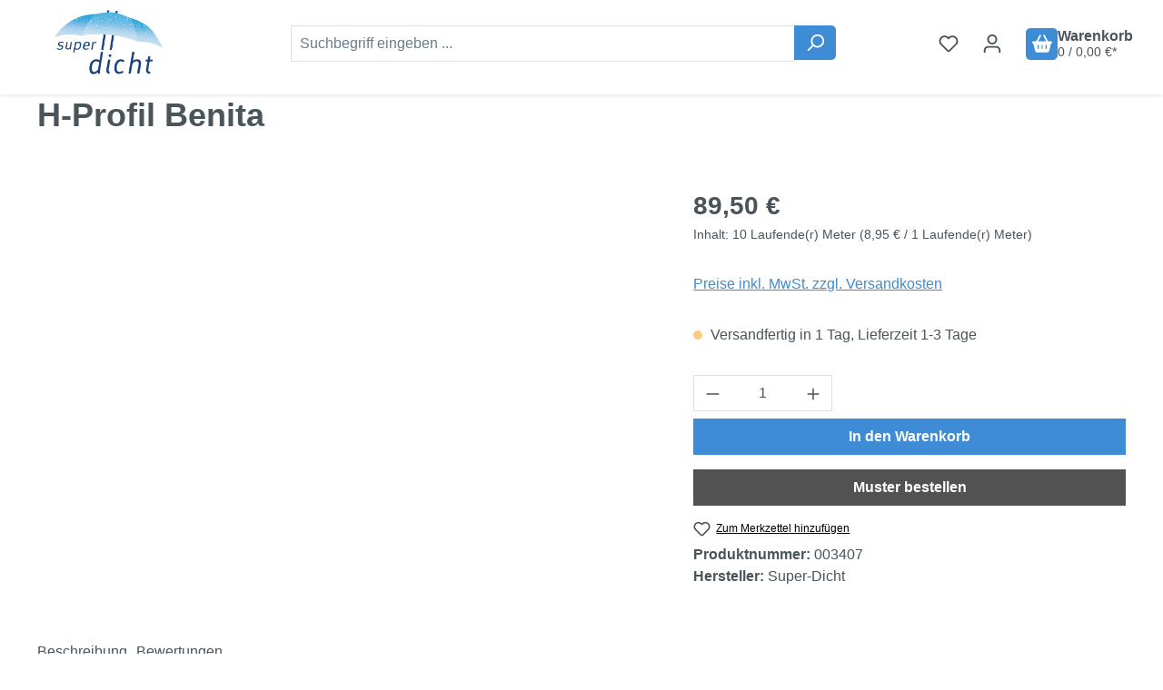

--- FILE ---
content_type: text/html; charset=UTF-8
request_url: https://super-dicht.de/neuheiten/u-l-h-profile-in-weiss/1334/h-profil-benita
body_size: 36909
content:
<!DOCTYPE html>
<html lang="de-DE"
      itemscope="itemscope"
      itemtype="https://schema.org/WebPage">


    
                            
    <head>
                                        <meta charset="utf-8">
            
                            <meta name="viewport"
                      content="width=device-width, initial-scale=1, shrink-to-fit=no">
            
                            <meta name="author"
                      content="">
                <meta name="robots"
                      content="index,follow">
                <meta name="revisit-after"
                      content="15 days">
                <meta name="keywords"
                      content="">
                <meta name="description"
                      content="Höhe über alles: 15mm, Breite über alles: 5mm, Innendurchmesser: 2mm, Farbe: weiss, Lieferlänge: 10 Meter">
            
                <meta property="og:type"
          content="product">
    <meta property="og:site_name"
          content="super-dicht.de">
    <meta property="og:url"
          content="https://super-dicht.de/neuheiten/u-l-h-profile-in-weiss/1334/h-profil-benita">
    <meta property="og:title"
          content="H-Profil Benita | 003407">

    <meta property="og:description"
          content="Höhe über alles: 15mm, Breite über alles: 5mm, Innendurchmesser: 2mm, Farbe: weiss, Lieferlänge: 10 Meter">
    <meta property="og:image"
          content="https://super-dicht.de/media/00/f7/e9/1758113939/l-2452_artikel.jpg?ts=1758113939">

            <meta property="product:brand"
              content="Super-Dicht">
    
            <meta property="product:price:amount"
          content="89.5">
    <meta property="product:price:currency"
          content="EUR">
    <meta property="product:product_link"
          content="https://super-dicht.de/neuheiten/u-l-h-profile-in-weiss/1334/h-profil-benita">

    <meta name="twitter:card"
          content="product">
    <meta name="twitter:site"
          content="super-dicht.de">
    <meta name="twitter:title"
          content="H-Profil Benita | 003407">
    <meta name="twitter:description"
          content="Höhe über alles: 15mm, Breite über alles: 5mm, Innendurchmesser: 2mm, Farbe: weiss, Lieferlänge: 10 Meter">
    <meta name="twitter:image"
          content="https://super-dicht.de/media/00/f7/e9/1758113939/l-2452_artikel.jpg?ts=1758113939">

                            <meta itemprop="copyrightHolder"
                      content="super-dicht.de">
                <meta itemprop="copyrightYear"
                      content="">
                <meta itemprop="isFamilyFriendly"
                      content="true">
                <meta itemprop="image"
                      content="https://super-dicht.de/media/f1/04/75/1758114628/logo_2015.jpg?ts=1758114628">
            
                                            <meta name="theme-color"
                      content="#ffffff">
                            
                                                

                        <script src="https://eu1-config.doofinder.com/2.x/e61107e8-5488-4c7b-85e6-883927c1796d.js" async></script>
            
                    <link rel="icon" href="https://super-dicht.de/media/63/bc/ee/1758113918/favicon.ico?ts=1758113918">
        
                                <link rel="apple-touch-icon"
                  href="https://super-dicht.de/media/f1/04/75/1758114628/logo_2015.jpg?ts=1758114628">
                    
            
    
    <link rel="canonical" href="https://super-dicht.de/neuheiten/u-l-h-profile-in-weiss/1334/h-profil-benita">

                    <title itemprop="name">
                    H-Profil Benita | 003407            </title>
        
                                                                            <link rel="stylesheet"
                      href="https://super-dicht.de/theme/22b996f5f39a96a36dafcf800cc3eef8/css/all.css?1765524702">
                                    

                
                    
    <script>
        window.features = JSON.parse('\u007B\u0022V6_5_0_0\u0022\u003Atrue,\u0022v6.5.0.0\u0022\u003Atrue,\u0022V6_6_0_0\u0022\u003Atrue,\u0022v6.6.0.0\u0022\u003Atrue,\u0022V6_7_0_0\u0022\u003Atrue,\u0022v6.7.0.0\u0022\u003Atrue,\u0022V6_8_0_0\u0022\u003Afalse,\u0022v6.8.0.0\u0022\u003Afalse,\u0022DISABLE_VUE_COMPAT\u0022\u003Atrue,\u0022disable.vue.compat\u0022\u003Atrue,\u0022ACCESSIBILITY_TWEAKS\u0022\u003Atrue,\u0022accessibility.tweaks\u0022\u003Atrue,\u0022TELEMETRY_METRICS\u0022\u003Afalse,\u0022telemetry.metrics\u0022\u003Afalse,\u0022FLOW_EXECUTION_AFTER_BUSINESS_PROCESS\u0022\u003Afalse,\u0022flow.execution.after.business.process\u0022\u003Afalse,\u0022PERFORMANCE_TWEAKS\u0022\u003Afalse,\u0022performance.tweaks\u0022\u003Afalse,\u0022CACHE_CONTEXT_HASH_RULES_OPTIMIZATION\u0022\u003Afalse,\u0022cache.context.hash.rules.optimization\u0022\u003Afalse,\u0022DEFERRED_CART_ERRORS\u0022\u003Afalse,\u0022deferred.cart.errors\u0022\u003Afalse,\u0022PRODUCT_ANALYTICS\u0022\u003Afalse,\u0022product.analytics\u0022\u003Afalse\u007D');
    </script>
        
                                                                                            <script data-acristagmanagercookie="true">
                        window.dataLayer = window.dataLayer || [];
                        function gtag() { dataLayer.push(arguments); }

                        (() => {
                            let analyticsStorageEnabled = false;
                            let adsEnabled = false;
                                                        analyticsStorageEnabled = document.cookie.split(';').some((item) => item.trim().includes('acris-tag-manager=1'));
                                                                                    adsEnabled = document.cookie.split(';').some((item) => item.trim().includes('acris-tag-manager=1'));
                            
                            gtag('consent', 'default', {
                                'ad_user_data': adsEnabled ? 'granted' : 'denied',
                                'ad_storage': adsEnabled ? 'granted' : 'denied',
                                'ad_personalization': adsEnabled ? 'granted' : 'denied',
                                'analytics_storage': analyticsStorageEnabled ? 'granted' : 'denied',
                                'functionality_storage': 'denied',
                                'personalization_storage': 'denied',
                                'security_storage': 'denied'
                            });
                        })();
                    </script>
                                    
                                                                        <script type="text/javascript">
                    (() => {
                        if( typeof CCM === 'undefined' || !CCM) {
                                                    }else{
                            if(CCM.acceptedCookies && CCM.acceptedCookies.includes('acris-tag-manager')) {
                                document.cookie = "acris-tag-manager=1; path=/; max-age=86400";
                            }
                        }
                        window.addEventListener('CookiebotOnLoad', function (e) {
                            if(typeof Cookiebot === 'undefined' || !Cookiebot) {
                                                            }else {
                                gtag('consent', 'update', {
                                    'security_storage': 'granted'
                                });
                            }
                        }, false);
                        window.addEventListener('CookiebotOnAccept', function (e) {
                            if(typeof Cookiebot === 'undefined' || !Cookiebot) {
                                                            }else {
                                if (Cookiebot.consent.marketing) {
                                    document.cookie = "acris-tag-manager=1; path=/; max-age=86400";
                                }
                            }
                        }, false);
                    })();
                </script>
                                        <script type="text/plain"
                        data-acris-tag-manager-app="true"
                        data-acris-tag-manager-app-options="{&quot;context&quot;:{&quot;controllerName&quot;:&quot;product&quot;,&quot;controllerAction&quot;:&quot;index&quot;,&quot;currency&quot;:{&quot;isoCode&quot;:&quot;EUR&quot;}}}"
                        data-acristagmanagercookie="true">
                    (function(w,d,s,l,i){w[l]=w[l]||[];w[l].push({'gtm.start':
                            new Date().getTime(),event:'gtm.js'});var f=d.getElementsByTagName(s)[0],
                        j=d.createElement(s),dl=l!='dataLayer'?'&l='+l:'';j.async=true;j.src=
                        'https://www.googletagmanager.com/gtm.js?id='+i+dl;f.parentNode.insertBefore(j,f);
                    })(window,document,'script','dataLayer','GTM-PH2HGX73');
                </script>
                                                    <script type="text/plain"
                            data-acris-tag-manager-app-data-layer="true"
                            data-acristagmanagercookie="true">
                            dataLayer.push({event: null, ecommerce: null, google_tag_params: null});
    dataLayer.push({
                        'event': 'view_item',
                        'ecommerce': {
            'currencyCode': 'EUR',
                                                                                        'detail': {
                    'actionField': {
                        'list': ''
                    },
                    'products': [{
                        'name': 'H-Profil Benita',
                        'id': '003407',
                        'price': '89.5',
                        'brand': 'Super-Dicht',
                        'category': '',
                        'variant': ''
                    }]
                },
                    },
                                            'google_tag_params': {
                'ecomm_pagetype': 'product',
                'ecomm_prodid': '003407'
            }
                });
                    </script>
                                                                            
                        

    <!-- Shopware Analytics -->
    <script>
        window.shopwareAnalytics = {
            trackingId: '',
            merchantConsent: true,
            debug: false,
            storefrontController: 'Product',
            storefrontAction: 'index',
            storefrontRoute: 'frontend.detail.page',
            storefrontCmsPageType:  'product_detail' ,
        };
    </script>
    <!-- End Shopware Analytics -->
        

                            
            
                
                                    <script>
                    window.useDefaultCookieConsent = true;
                </script>
                    
                                                <script>
                window.activeNavigationId = '019957b5841f704a8038b5d296d91596';
                window.activeRoute = 'frontend.detail.page';
                window.activeRouteParameters = '\u007B\u0022_httpCache\u0022\u003Atrue,\u0022productId\u0022\u003A\u0022019957b5db8272988a9edf6154f60a18\u0022\u007D';
                window.router = {
                    'frontend.cart.offcanvas': '/checkout/offcanvas',
                    'frontend.cookie.offcanvas': '/cookie/offcanvas',
                    'frontend.checkout.finish.page': '/checkout/finish',
                    'frontend.checkout.info': '/widgets/checkout/info',
                    'frontend.menu.offcanvas': '/widgets/menu/offcanvas',
                    'frontend.cms.page': '/widgets/cms',
                    'frontend.cms.navigation.page': '/widgets/cms/navigation',
                    'frontend.country.country-data': '/country/country-state-data',
                    'frontend.app-system.generate-token': '/app-system/Placeholder/generate-token',
                    'frontend.gateway.context': '/gateway/context',
                    'frontend.cookie.consent.offcanvas': '/cookie/consent-offcanvas',
                    'frontend.account.login.page': '/account/login',
                    };
                window.salesChannelId = '019957b59cf0724291e76025df49cfdf';
            </script>
        
    

    <script>
        window.router['frontend.shopware_analytics.customer.data'] = '/storefront/script/shopware-analytics-customer'
    </script>

                                <script>
                
                window.breakpoints = JSON.parse('\u007B\u0022xs\u0022\u003A0,\u0022sm\u0022\u003A576,\u0022md\u0022\u003A768,\u0022lg\u0022\u003A992,\u0022xl\u0022\u003A1200,\u0022xxl\u0022\u003A1400\u007D');
            </script>
        
                                    <script>
                    window.customerLoggedInState = 0;

                    window.wishlistEnabled = 1;
                </script>
                    
                                    
    
                        
    <script>
        window.validationMessages = JSON.parse('\u007B\u0022required\u0022\u003A\u0022Die\u0020Eingabe\u0020darf\u0020nicht\u0020leer\u0020sein.\u0022,\u0022email\u0022\u003A\u0022Ung\\u00fcltige\u0020E\u002DMail\u002DAdresse.\u0020Die\u0020E\u002DMail\u0020ben\\u00f6tigt\u0020das\u0020Format\u0020\\\u0022nutzer\u0040beispiel.de\\\u0022.\u0022,\u0022confirmation\u0022\u003A\u0022Ihre\u0020Eingaben\u0020sind\u0020nicht\u0020identisch.\u0022,\u0022minLength\u0022\u003A\u0022Die\u0020Eingabe\u0020ist\u0020zu\u0020kurz.\u0022\u007D');
    </script>
        
                    
        <script>
            window.pluginConfig = {"rhwebCmsBundleCmsPageFinishPosition":"below","rhwebCmsBundleCmsPageCartPositionEmpty":"below","rhwebCmsBundleCmsPageCartPosition":"below","rhwebCmsBundleCmsPageWishlistPositionEmpty":"below","rhwebCmsBundleCmsPageWishlistPosition":"below","rhwebCmsBundleCmsPageSearchPositionEmpty":"below","rhwebCmsBundleCmsPageSearchPosition":"below","rhwebCmsBundleAnimationsMobileActivate":true,"generalFreeShippingType":2};
        </script>
    
                                                        <script>
                        window.themeJsPublicPath = 'https://super-dicht.de/theme/22b996f5f39a96a36dafcf800cc3eef8/js/';
                    </script>
                                            <script type="text/javascript" src="https://super-dicht.de/theme/22b996f5f39a96a36dafcf800cc3eef8/js/storefront/storefront.js?1765524702" defer></script>
                                            <script type="text/javascript" src="https://super-dicht.de/theme/22b996f5f39a96a36dafcf800cc3eef8/js/r-h-web-wholesaler-pro/r-h-web-wholesaler-pro.js?1765524702" defer></script>
                                            <script type="text/javascript" src="https://super-dicht.de/theme/22b996f5f39a96a36dafcf800cc3eef8/js/swag-pay-pal/swag-pay-pal.js?1765524702" defer></script>
                                            <script type="text/javascript" src="https://super-dicht.de/theme/22b996f5f39a96a36dafcf800cc3eef8/js/frosh-platform-filter-search/frosh-platform-filter-search.js?1765524702" defer></script>
                                            <script type="text/javascript" src="https://super-dicht.de/theme/22b996f5f39a96a36dafcf800cc3eef8/js/frosh-platform-share-basket/frosh-platform-share-basket.js?1765524702" defer></script>
                                            <script type="text/javascript" src="https://super-dicht.de/theme/22b996f5f39a96a36dafcf800cc3eef8/js/pickware-dhl/pickware-dhl.js?1765524702" defer></script>
                                            <script type="text/javascript" src="https://super-dicht.de/theme/22b996f5f39a96a36dafcf800cc3eef8/js/pickware-shipping-bundle/pickware-shipping-bundle.js?1765524702" defer></script>
                                            <script type="text/javascript" src="https://super-dicht.de/theme/22b996f5f39a96a36dafcf800cc3eef8/js/r-h-web-cms-elements/r-h-web-cms-elements.js?1765524702" defer></script>
                                            <script type="text/javascript" src="https://super-dicht.de/theme/22b996f5f39a96a36dafcf800cc3eef8/js/swag-analytics/swag-analytics.js?1765524702" defer></script>
                                            <script type="text/javascript" src="https://super-dicht.de/theme/22b996f5f39a96a36dafcf800cc3eef8/js/acris-tag-manager-app-c-s/acris-tag-manager-app-c-s.js?1765524702" defer></script>
                                                        

    
    
    </head>

        <body class="    is-ctl-product is-act-index is-active-route-frontend-detail-page  rhweb-custom-cookie rhweb-fixed-header rhweb-fixed-header-scroll-up
">

            
                
    
    
            <div id="page-top" class="skip-to-content bg-primary-subtle text-primary-emphasis overflow-hidden" tabindex="-1">
            <div class="container skip-to-content-container d-flex justify-content-center visually-hidden-focusable">
                                                                                        <a href="#content-main" class="skip-to-content-link d-inline-flex text-decoration-underline m-1 p-2 fw-bold gap-2">
                                Zum Hauptinhalt springen
                            </a>
                                            
                                                                        <a href="#header-main-search-input" class="skip-to-content-link d-inline-flex text-decoration-underline m-1 p-2 fw-bold gap-2 d-none d-sm-block">
                                Zur Suche springen
                            </a>
                                            
                                                                        <a href="#main-navigation-menu" class="skip-to-content-link d-inline-flex text-decoration-underline m-1 p-2 fw-bold gap-2 d-none d-lg-block">
                                Zur Hauptnavigation springen
                            </a>
                                                                        </div>
        </div>
        
                                <noscript><iframe src="https://www.googletagmanager.com/ns.html?id=GTM-PH2HGX73"
                          height="0" width="0" style="display:none;visibility:hidden"></iframe></noscript>
                    <noscript class="noscript-main">
                
    <div role="alert"
         aria-live="polite"
         class="alert alert-info d-flex align-items-center">

                                                                        
                                                                
            <span class="icon icon-info" aria-hidden="true">
                                        <svg xmlns="http://www.w3.org/2000/svg" xmlns:xlink="http://www.w3.org/1999/xlink" width="24" height="24" viewBox="0 0 24 24"><defs><path d="M12 7c.5523 0 1 .4477 1 1s-.4477 1-1 1-1-.4477-1-1 .4477-1 1-1zm1 9c0 .5523-.4477 1-1 1s-1-.4477-1-1v-5c0-.5523.4477-1 1-1s1 .4477 1 1v5zm11-4c0 6.6274-5.3726 12-12 12S0 18.6274 0 12 5.3726 0 12 0s12 5.3726 12 12zM12 2C6.4772 2 2 6.4772 2 12s4.4772 10 10 10 10-4.4772 10-10S17.5228 2 12 2z" id="icons-default-info" /></defs><use xlink:href="#icons-default-info" fill="#758CA3" fill-rule="evenodd" /></svg>
                    </span>
                                                        
                                    
                    <div class="alert-content-container">
                                                    
                                                            Um unseren Shop in vollem Umfang nutzen zu können, empfehlen wir Ihnen Javascript in Ihrem Browser zu aktivieren.
                                    
                                                                </div>
            </div>
            </noscript>
        

            
                                        
    
        <header class="header-main">
                            <div class="container">
                                        
                <div class="top-bar d-none d-lg-block">
            <div class="rhweb-topbar-inner">
                            
        
                    
    </div>
    </div>
    

        <div class="container">
                <div class="row align-items-center header-row">
                            <div class="col-12 col-lg-auto header-logo-col pb-sm-2 my-3 m-lg-0">
                        <div class="header-logo-main text-center">
                    <a class="header-logo-main-link"
               href="/"
               title="Zur Startseite gehen">
                                    <picture class="header-logo-picture d-block m-auto">
                                                                            
                                                                            
                                                                                    <img src="https://super-dicht.de/media/f1/04/75/1758114628/logo_2015.jpg?ts=1758114628"
                                     alt="Zur Startseite gehen"
                                     class="img-fluid header-logo-main-img">
                                                                        </picture>
                            </a>
            </div>
                </div>
            
                <div class="col-12 order-2 col-sm order-sm-1 header-search-col">
        <div class="row">
            <div class="col-sm-auto d-none d-sm-block d-lg-none">
                                                                    <div class="nav-main-toggle">
                                                                            <button
                                            class="btn nav-main-toggle-btn header-actions-btn"
                                            type="button"
                                            data-off-canvas-menu="true"
                                            aria-label="Menü"
                                        >
                                                                                                        
            <span class="icon icon-stack" aria-hidden="true">
                                        <svg xmlns="http://www.w3.org/2000/svg" xmlns:xlink="http://www.w3.org/1999/xlink" width="24" height="24" viewBox="0 0 24 24"><defs><path d="M3 13c-.5523 0-1-.4477-1-1s.4477-1 1-1h18c.5523 0 1 .4477 1 1s-.4477 1-1 1H3zm0-7c-.5523 0-1-.4477-1-1s.4477-1 1-1h18c.5523 0 1 .4477 1 1s-.4477 1-1 1H3zm0 14c-.5523 0-1-.4477-1-1s.4477-1 1-1h18c.5523 0 1 .4477 1 1s-.4477 1-1 1H3z" id="icons-default-stack" /></defs><use xlink:href="#icons-default-stack" fill="#758CA3" fill-rule="evenodd" /></svg>
                    </span>
                                                                                        </button>
                                                                    </div>
                            
                            </div>
            <div class="col">
                                    
    <div class="collapse"
         id="searchCollapse">
        <div class="header-search my-2 m-sm-auto">
                            <form action="/search"
                      method="get"
                      data-search-widget="true"
                      data-search-widget-options="{&quot;searchWidgetMinChars&quot;:2}"
                      data-url="/suggest?search="
                      class="header-search-form js-search-form">
                                            <div class="input-group">
                                                            <input
                                    type="search"
                                    id="header-main-search-input"
                                    name="search"
                                    class="form-control header-search-input"
                                    autocomplete="off"
                                    autocapitalize="off"
                                    placeholder="Suchbegriff eingeben ..."
                                    aria-label="Suchbegriff eingeben ..."
                                    role="combobox"
                                    aria-autocomplete="list"
                                    aria-controls="search-suggest-listbox"
                                    aria-expanded="false"
                                    aria-describedby="search-suggest-result-info"
                                    value="">
                            
                                                            <button type="submit"
                                        class="btn header-search-btn"
                                        aria-label="Suchen">
                                    <span class="header-search-icon">
                                                    
            <span class="icon icon-search" aria-hidden="true">
                                        <svg xmlns="http://www.w3.org/2000/svg" xmlns:xlink="http://www.w3.org/1999/xlink" width="24" height="24" viewBox="0 0 24 24"><defs><path d="M10.0944 16.3199 4.707 21.707c-.3905.3905-1.0237.3905-1.4142 0-.3905-.3905-.3905-1.0237 0-1.4142L8.68 14.9056C7.6271 13.551 7 11.8487 7 10c0-4.4183 3.5817-8 8-8s8 3.5817 8 8-3.5817 8-8 8c-1.8487 0-3.551-.627-4.9056-1.6801zM15 16c3.3137 0 6-2.6863 6-6s-2.6863-6-6-6-6 2.6863-6 6 2.6863 6 6 6z" id="icons-default-search" /></defs><use xlink:href="#icons-default-search" fill="#758CA3" fill-rule="evenodd" /></svg>
                    </span>
                                        </span>
                                </button>
                            
                                                            <button class="btn header-close-btn js-search-close-btn d-none"
                                        type="button"
                                        aria-label="Die Dropdown-Suche schließen">
                                    <span class="header-close-icon">
                                                    
            <span class="icon icon-x" aria-hidden="true">
                                        <svg xmlns="http://www.w3.org/2000/svg" xmlns:xlink="http://www.w3.org/1999/xlink" width="24" height="24" viewBox="0 0 24 24"><defs><path d="m10.5858 12-7.293-7.2929c-.3904-.3905-.3904-1.0237 0-1.4142.3906-.3905 1.0238-.3905 1.4143 0L12 10.5858l7.2929-7.293c.3905-.3904 1.0237-.3904 1.4142 0 .3905.3906.3905 1.0238 0 1.4143L13.4142 12l7.293 7.2929c.3904.3905.3904 1.0237 0 1.4142-.3906.3905-1.0238.3905-1.4143 0L12 13.4142l-7.2929 7.293c-.3905.3904-1.0237.3904-1.4142 0-.3905-.3906-.3905-1.0238 0-1.4143L10.5858 12z" id="icons-default-x" /></defs><use xlink:href="#icons-default-x" fill="#758CA3" fill-rule="evenodd" /></svg>
                    </span>
                                        </span>
                                </button>
                                                    </div>
                                    </form>
                    </div>
    </div>
                            </div>
        </div>
    </div>

                            <div class="col-12 order-1 col-sm-auto order-sm-2 header-actions-col">
                    <div class="row g-0">
                                                    <div class="col d-sm-none">
                                <div class="menu-button">
                                                                            <button
                                            class="btn nav-main-toggle-btn header-actions-btn"
                                            type="button"
                                            data-off-canvas-menu="true"
                                            aria-label="Menü"
                                        >
                                                                                                        
            <span class="icon icon-stack" aria-hidden="true">
                                        <svg xmlns="http://www.w3.org/2000/svg" xmlns:xlink="http://www.w3.org/1999/xlink" width="24" height="24" viewBox="0 0 24 24"><use xlink:href="#icons-default-stack" fill="#758CA3" fill-rule="evenodd" /></svg>
                    </span>
                                                                                        </button>
                                                                    </div>
                            </div>
                        
                                                                <div class="col-auto d-sm-none">
                                <div class="search-toggle">
                                    <button class="btn header-actions-btn search-toggle-btn js-search-toggle-btn collapsed"
                                            type="button"
                                            data-bs-toggle="collapse"
                                            data-bs-target="#searchCollapse"
                                            aria-expanded="false"
                                            aria-controls="searchCollapse"
                                            aria-label="Suchen">
                                                    
            <span class="icon icon-search" aria-hidden="true">
                                        <svg xmlns="http://www.w3.org/2000/svg" xmlns:xlink="http://www.w3.org/1999/xlink" width="24" height="24" viewBox="0 0 24 24"><use xlink:href="#icons-default-search" fill="#758CA3" fill-rule="evenodd" /></svg>
                    </span>
                                        </button>
                                </div>
                            </div>
                        
    
                                                                                    <div class="col-auto">
                                    <div class="header-wishlist">
                                        <a class="btn header-wishlist-btn header-actions-btn"
                                           href="/wishlist"
                                           title="Merkzettel"
                                           aria-labelledby="wishlist-basket-live-area"
                                        >
                                                
            <span class="header-wishlist-icon">
                        
            <span class="icon icon-heart" aria-hidden="true">
                                        <svg xmlns="http://www.w3.org/2000/svg" xmlns:xlink="http://www.w3.org/1999/xlink" width="24" height="24" viewBox="0 0 24 24"><defs><path d="M20.0139 12.2998c1.8224-1.8224 1.8224-4.7772 0-6.5996-1.8225-1.8225-4.7772-1.8225-6.5997 0L12 7.1144l-1.4142-1.4142c-1.8225-1.8225-4.7772-1.8225-6.5997 0-1.8224 1.8224-1.8224 4.7772 0 6.5996l7.519 7.519a.7.7 0 0 0 .9899 0l7.5189-7.519zm1.4142 1.4142-7.519 7.519c-1.0543 1.0544-2.7639 1.0544-3.8183 0L2.572 13.714c-2.6035-2.6035-2.6035-6.8245 0-9.428 2.6035-2.6035 6.8246-2.6035 9.4281 0 2.6035-2.6035 6.8246-2.6035 9.428 0 2.6036 2.6035 2.6036 6.8245 0 9.428z" id="icons-default-heart" /></defs><use xlink:href="#icons-default-heart" fill="#758CA3" fill-rule="evenodd" /></svg>
                    </span>
            </span>
    
    
    
    <span class="badge bg-primary header-wishlist-badge"
          id="wishlist-basket"
          data-wishlist-storage="true"
          data-wishlist-storage-options="{&quot;listPath&quot;:&quot;\/wishlist\/list&quot;,&quot;mergePath&quot;:&quot;\/wishlist\/merge&quot;,&quot;pageletPath&quot;:&quot;\/wishlist\/merge\/pagelet&quot;}"
          data-wishlist-widget="true"
          data-wishlist-widget-options="{&quot;showCounter&quot;:true}"
          aria-labelledby="wishlist-basket-live-area"
    ></span>

    <span class="visually-hidden"
          id="wishlist-basket-live-area"
          data-wishlist-live-area-text="Du hast %counter% Produkte auf dem Merkzettel"
          aria-live="polite"
    ></span>
                                        </a>
                                    </div>
                                </div>
                                                    
                                                    <div class="col-auto">
                                <div class="account-menu">
                                        <div class="dropdown">
                    <button class="btn account-menu-btn header-actions-btn"
                    type="button"
                    id="accountWidget"
                    data-account-menu="true"
                    data-bs-toggle="dropdown"
                    aria-haspopup="true"
                    aria-expanded="false"
                    aria-label="Ihr Konto"
                    title="Ihr Konto">
                            
            <span class="icon icon-avatar" aria-hidden="true">
                                        <svg xmlns="http://www.w3.org/2000/svg" xmlns:xlink="http://www.w3.org/1999/xlink" width="24" height="24" viewBox="0 0 24 24"><defs><path d="M12 3C9.7909 3 8 4.7909 8 7c0 2.2091 1.7909 4 4 4 2.2091 0 4-1.7909 4-4 0-2.2091-1.7909-4-4-4zm0-2c3.3137 0 6 2.6863 6 6s-2.6863 6-6 6-6-2.6863-6-6 2.6863-6 6-6zM4 22.099c0 .5523-.4477 1-1 1s-1-.4477-1-1V20c0-2.7614 2.2386-5 5-5h10.0007c2.7614 0 5 2.2386 5 5v2.099c0 .5523-.4477 1-1 1s-1-.4477-1-1V20c0-1.6569-1.3431-3-3-3H7c-1.6569 0-3 1.3431-3 3v2.099z" id="icons-default-avatar" /></defs><use xlink:href="#icons-default-avatar" fill="#758CA3" fill-rule="evenodd" /></svg>
                    </span>
                </button>
        
                    <div class="dropdown-menu dropdown-menu-end account-menu-dropdown js-account-menu-dropdown"
                 aria-labelledby="accountWidget">
                


                                    
            

            <div class="offcanvas-header">
                            <button class="btn btn-secondary offcanvas-close js-offcanvas-close">
                                                        
            <span class="icon icon-x icon-sm" aria-hidden="true">
                                        <svg xmlns="http://www.w3.org/2000/svg" xmlns:xlink="http://www.w3.org/1999/xlink" width="24" height="24" viewBox="0 0 24 24"><use xlink:href="#icons-default-x" fill="#758CA3" fill-rule="evenodd" /></svg>
                    </span>
                        
                                            Menü schließen
                                    </button>
                    </div>
    
            <div class="offcanvas-body">
                <div class="account-menu">
                                    <div class="dropdown-header account-menu-header">
                    Ihr Konto
                </div>
                    
                                    <div class="account-menu-login">
                                            <a href="/account/login"
                           title="Anmelden"
                           class="btn btn-primary account-menu-login-button">
                            Anmelden
                        </a>
                    
                                            <div class="account-menu-register">
                            oder
                            <a href="/account/login"
                               title="Registrieren">
                                registrieren
                            </a>
                        </div>
                                    </div>
                    
                    <div class="account-menu-links">
                    <div class="header-account-menu">
        <div class="card account-menu-inner">
                                        
                                                <nav class="list-group list-group-flush account-aside-list-group">
                                                                                        <a href="/account"
                                   title="Übersicht"
                                   class="list-group-item list-group-item-action account-aside-item"
                                   >
                                    Übersicht
                                </a>
                            
                                                            <a href="/account/profile"
                                   title="Persönliches Profil"
                                   class="list-group-item list-group-item-action account-aside-item"
                                   >
                                    Persönliches Profil
                                </a>
                            
                                                                                                                            <a href="/account/address"
                                   title="Adressen"
                                   class="list-group-item list-group-item-action account-aside-item"
                                   >
                                    Adressen
                                </a>
                            
                                                            <a href="/account/order"
                                   title="Bestellungen"
                                   class="list-group-item list-group-item-action account-aside-item"
                                   >
                                    Bestellungen
                                </a>
                                                    

                        <a href="/account/saved-carts"
               title="Gespeicherte Warenkörbe"
               class="list-group-item list-group-item-action account-aside-item">
                Gespeicherte Warenkörbe
            </a>
                                </nav>
                            
                                                </div>
    </div>
            </div>
            </div>
        </div>
                </div>
            </div>
                                </div>
                            </div>
                        
                                                    <div class="col-auto">
                                <div
                                    class="header-cart"
                                    data-off-canvas-cart="true"
                                >
                                    <a
                                        class="btn header-cart-btn header-actions-btn"
                                        href="/checkout/cart"
                                        data-cart-widget="true"
                                        title="Warenkorb"
                                        aria-labelledby="cart-widget-aria-label"
                                        aria-haspopup="true"
                                    >
                                            <span class="header-cart-icon">
                    
                    
                    <span class="icon icon-bag" aria-hidden="true">
                                        <svg xmlns="http://www.w3.org/2000/svg" viewBox="0 0 576 512"><!--! Font Awesome Pro 6.2.1 by @fontawesome - https://fontawesome.com License - https://fontawesome.com/license (Commercial License) Copyright 2022 Fonticons, Inc. --><path d="M253.3 35.1c6.1-11.8 1.5-26.3-10.2-32.4s-26.3-1.5-32.4 10.2L117.6 192H32c-17.7 0-32 14.3-32 32s14.3 32 32 32L83.9 463.5C91 492 116.6 512 146 512H430c29.4 0 55-20 62.1-48.5L544 256c17.7 0 32-14.3 32-32s-14.3-32-32-32H458.4L365.3 12.9C359.2 1.2 344.7-3.4 332.9 2.7s-16.3 20.6-10.2 32.4L404.3 192H171.7L253.3 35.1zM192 304v96c0 8.8-7.2 16-16 16s-16-7.2-16-16V304c0-8.8 7.2-16 16-16s16 7.2 16 16zm96-16c8.8 0 16 7.2 16 16v96c0 8.8-7.2 16-16 16s-16-7.2-16-16V304c0-8.8 7.2-16 16-16zm128 16v96c0 8.8-7.2 16-16 16s-16-7.2-16-16V304c0-8.8 7.2-16 16-16s16 7.2 16 16z"/></svg>
                    </span>
                </span>
    <span class="badge bg-primary header-cart-badge">0</span>
    <div class="rhweb-info-cart">
        Warenkorb
        <div class="small">0 / 0,00 €*</div>
    </div>
                                    </a>
                                </div>
                            </div>
                                            </div>
                </div>
                    </div>
    
    </div>
                </div>
                    </header>
    
            <div class="nav-main">
                                <div class="container">
        <div class="row">
            <div class="col-lg-3">
                <div class="dropdown">
                                            <button class="btn dropdown-toggle rhweb-navigation-dropdown-toggle" type="button" data-bs-toggle="dropdown" aria-expanded="false">
                                        
            <span class="icon icon-stack" aria-hidden="true">
                                        <svg xmlns="http://www.w3.org/2000/svg" xmlns:xlink="http://www.w3.org/1999/xlink" width="24" height="24" viewBox="0 0 24 24"><use xlink:href="#icons-default-stack" fill="#758CA3" fill-rule="evenodd" /></svg>
                    </span>
                                ALLE KATEGORIEN
                        </button>
                    
                    <div class="dropdown-menu rhweb-navigation-dropdown-content" data-rhweb-navigation-toggle="true">
                            <div class="container">
        
                    <nav class="navbar navbar-expand-lg main-navigation-menu"
                 id="main-navigation-menu"
                 itemscope="itemscope"
                 itemtype="https://schema.org/SiteNavigationElement"
                 data-navbar="true"
                 data-navbar-options="{&quot;pathIdList&quot;:[&quot;0199f1394574714290cad24d64bd0880&quot;,&quot;019957b58427715d96c4d7a57ae0546f&quot;]}"
                 aria-label="Hauptnavigation">
                <div class="collapse navbar-collapse" id="main_nav">
                    <ul class="navbar-nav main-navigation-menu-list flex-wrap">
                        
                                
                                                                                                                                                                                                                    
                                                                                                            <li class="nav-item nav-item-0199f138f2507414a4c957017295e15d dropdown position-static">
                                                                                            <a class="nav-link nav-item-0199f138f2507414a4c957017295e15d-link root main-navigation-link p-2 dropdown-toggle"
                                                   href="https://super-dicht.de/haus/"
                                                   data-bs-toggle="dropdown"                                                                                                      itemprop="url"
                                                   title="Haus"
                                                >
                                                                                                            <span itemprop="name" class="main-navigation-link-text">Haus</span>
                                                                                                    </a>
                                            
                                                                                                                                                <div class="dropdown-menu w-100 p-4">
                                                                
                        <div class="row">
                            <div class="col">
                    <div class="navigation-flyout-category-link">
                                                                                    <a href="https://super-dicht.de/haus/"
                                   itemprop="url"
                                   title="Haus">
                                                                            Zur Kategorie Haus
                                                                    </a>
                                                                        </div>
                </div>
            
                            <div class="col-auto">
                    <button class="navigation-flyout-close js-close-flyout-menu btn-close" aria-label="Menü schließen">
                                                                                                                            </button>
                </div>
                    </div>
    
    
        <div class="navigation-flyout-content row">
                                                    <div class="col">
                    <div class="">
                                                        
                
    <div class="row navigation-flyout-categories is-level-0">
                                                        
                            <div class="col-3 ">
                                                                        <a class="nav-item nav-item-019957b5842270ee8552c45a88fdc72e nav-link nav-item-019957b5842270ee8552c45a88fdc72e-link navigation-flyout-link is-level-0"
                               href="https://super-dicht.de/fenster-tuerprofile/"
                               itemprop="url"
                                                              title="Fenster- / Türprofile">
                                <span itemprop="name">Fenster- / Türprofile</span>
                            </a>
                                            
                                                                            
    
    <div class="navigation-flyout-categories is-level-1">
                                                        
                            <div class="">
                                                                        <a class="nav-item nav-item-019957b5843971a2bb21ec5b170f500d nav-link nav-item-019957b5843971a2bb21ec5b170f500d-link navigation-flyout-link is-level-1"
                               href="https://super-dicht.de/fenster-tuerprofile/stahlzargendichtungen/"
                               itemprop="url"
                                                              title="Stahlzargendichtungen">
                                <span itemprop="name">Stahlzargendichtungen</span>
                            </a>
                                            
                                                                                </div>
                                                                    
                            <div class="navigation-flyout-col">
                                                                        <a class="nav-item nav-item-019957b5843c72a8b99c098f7ade9e88 nav-link nav-item-019957b5843c72a8b99c098f7ade9e88-link navigation-flyout-link is-level-1"
                               href="https://super-dicht.de/fenster-tuerprofile/holzzargendichtungen/"
                               itemprop="url"
                                                              title="Holzzargendichtungen">
                                <span itemprop="name">Holzzargendichtungen</span>
                            </a>
                                            
                                                                                </div>
                                                                    
                            <div class="navigation-flyout-col">
                                                                        <a class="nav-item nav-item-019957b5843d725a86da293635834265 nav-link nav-item-019957b5843d725a86da293635834265-link navigation-flyout-link is-level-1"
                               href="https://super-dicht.de/fenster-tuerprofile/stahlzargendichtungen-moosgummi-epdm/"
                               itemprop="url"
                                                              title="Stahlzargendichtungen Moosgummi EPDM">
                                <span itemprop="name">Stahlzargendichtungen Moosgummi EPDM</span>
                            </a>
                                            
                                                                                </div>
                                                                    
                            <div class="">
                                                                        <a class="nav-item nav-item-019957b5843f71f3867fbdc8cc0fd9ac nav-link nav-item-019957b5843f71f3867fbdc8cc0fd9ac-link navigation-flyout-link is-level-1"
                               href="https://super-dicht.de/fenster-tuerprofile/holzfenster-und-holztuerdichtungen/"
                               itemprop="url"
                                                              title="Holzfenster- und Holztürdichtungen">
                                <span itemprop="name">Holzfenster- und Holztürdichtungen</span>
                            </a>
                                            
                                                                                </div>
                                                                    
                            <div class="navigation-flyout-col">
                                                                        <a class="nav-item nav-item-019957b58441722da37fa4f8ef414d06 nav-link nav-item-019957b58441722da37fa4f8ef414d06-link navigation-flyout-link is-level-1"
                               href="https://super-dicht.de/fenster-tuerprofile/holz-hebe-schiebetueren-dichtungen/"
                               itemprop="url"
                                                              title="Holz-Hebe-Schiebetüren Dichtungen">
                                <span itemprop="name">Holz-Hebe-Schiebetüren Dichtungen</span>
                            </a>
                                            
                                                                                </div>
                                                                    
                            <div class="navigation-flyout-col">
                                                                        <a class="nav-item nav-item-019957b5844273c081886ed04956212f nav-link nav-item-019957b5844273c081886ed04956212f-link navigation-flyout-link is-level-1"
                               href="https://super-dicht.de/fenster-tuerprofile/einfraesdichtungen-fuer-fenster-und-tueren/"
                               itemprop="url"
                                                              title="Einfräsdichtungen für Fenster und Türen">
                                <span itemprop="name">Einfräsdichtungen für Fenster und Türen</span>
                            </a>
                                            
                                                                                </div>
                                                                    
                            <div class="navigation-flyout-col">
                                                                        <a class="nav-item nav-item-019957b5844471ad96c8e7ae3eeaccfe nav-link nav-item-019957b5844471ad96c8e7ae3eeaccfe-link navigation-flyout-link is-level-1"
                               href="https://super-dicht.de/fenster-tuerprofile/kunststofffensterrahmen-dichtungen/"
                               itemprop="url"
                                                              title="Kunststofffensterrahmen Dichtungen">
                                <span itemprop="name">Kunststofffensterrahmen Dichtungen</span>
                            </a>
                                            
                                                                                </div>
                                                                    
                            <div class="">
                                                                        <a class="nav-item nav-item-019957b585e57036bfc544163319d434 nav-link nav-item-019957b585e57036bfc544163319d434-link navigation-flyout-link is-level-1"
                               href="https://super-dicht.de/fenster-tuerprofile/kunststofffensterfluegel-dichtungen/"
                               itemprop="url"
                                                              title="Kunststofffensterflügel Dichtungen">
                                <span itemprop="name">Kunststofffensterflügel Dichtungen</span>
                            </a>
                                            
                                                                                </div>
                                                                    
                            <div class="navigation-flyout-col">
                                                                        <a class="nav-item nav-item-019957b585e67030a63282eba507e436 nav-link nav-item-019957b585e67030a63282eba507e436-link navigation-flyout-link is-level-1"
                               href="https://super-dicht.de/fenster-tuerprofile/universeal-2-kunststofffenster-und-tuerdichtung/"
                               itemprop="url"
                                                              title="Universeal 2 - Kunststofffenster und Türdichtung">
                                <span itemprop="name">Universeal 2 - Kunststofffenster und Türdichtung</span>
                            </a>
                                            
                                                                                </div>
                                                                    
                            <div class="navigation-flyout-col">
                                                                        <a class="nav-item nav-item-019957b585e7707692da474f4f8e752d nav-link nav-item-019957b585e7707692da474f4f8e752d-link navigation-flyout-link is-level-1"
                               href="https://super-dicht.de/fenster-tuerprofile/verglasungsdichtungen/"
                               itemprop="url"
                                                              title="Verglasungsdichtungen">
                                <span itemprop="name">Verglasungsdichtungen</span>
                            </a>
                                            
                                                                                </div>
                                                                    
                            <div class="navigation-flyout-col">
                                                                        <a class="nav-item nav-item-019957b585e8723c9976f083635b16fb nav-link nav-item-019957b585e8723c9976f083635b16fb-link navigation-flyout-link is-level-1"
                               href="https://super-dicht.de/fenster-tuerprofile/mittelrahmendichtung-kunststoff-alu/"
                               itemprop="url"
                                                              title="Mittelrahmendichtung, Kunststoff-Alu">
                                <span itemprop="name">Mittelrahmendichtung, Kunststoff-Alu</span>
                            </a>
                                            
                                                                                </div>
                                                                    
                            <div class="">
                                                                        <a class="nav-item nav-item-019957b585e9731da16a1c6afaabed67 nav-link nav-item-019957b585e9731da16a1c6afaabed67-link navigation-flyout-link is-level-1"
                               href="https://super-dicht.de/fenster-tuerprofile/automatik-schiebetueren-dichtungen/"
                               itemprop="url"
                                                              title="Automatik-Schiebetüren Dichtungen">
                                <span itemprop="name">Automatik-Schiebetüren Dichtungen</span>
                            </a>
                                            
                                                                                </div>
                                                                    
                            <div class="navigation-flyout-col">
                                                                        <a class="nav-item nav-item-019957b585ea715cb05881a342a8b72a nav-link nav-item-019957b585ea715cb05881a342a8b72a-link navigation-flyout-link is-level-1"
                               href="https://super-dicht.de/fenster-tuerprofile/tuerbodendichtungen-fuer-absenkautomaten/"
                               itemprop="url"
                                                              title="Türbodendichtungen für Absenkautomaten">
                                <span itemprop="name">Türbodendichtungen für Absenkautomaten</span>
                            </a>
                                            
                                                                                </div>
                                                                    
                            <div class="navigation-flyout-col">
                                                                        <a class="nav-item nav-item-019957b585eb72ad8beb5d67e2d481c3 nav-link nav-item-019957b585eb72ad8beb5d67e2d481c3-link navigation-flyout-link is-level-1"
                               href="https://super-dicht.de/fenster-tuerprofile/flurdurchgangstueren-dichtungen/"
                               itemprop="url"
                                                              title="Flurdurchgangstüren Dichtungen">
                                <span itemprop="name">Flurdurchgangstüren Dichtungen</span>
                            </a>
                                            
                                                                                </div>
                                                                    
                            <div class="navigation-flyout-col">
                                                                        <a class="nav-item nav-item-019957b585ec723ea1f05cafbf0b1ef5 nav-link nav-item-019957b585ec723ea1f05cafbf0b1ef5-link navigation-flyout-link is-level-1"
                               href="https://super-dicht.de/fenster-tuerprofile/brandschutzdichtungen/"
                               itemprop="url"
                                                              title="Brandschutzdichtungen">
                                <span itemprop="name">Brandschutzdichtungen</span>
                            </a>
                                            
                                                                                </div>
                                                                    
                            <div class="">
                                                                        <a class="nav-item nav-item-019957b585ed73e396d9ddcdb91ac301 nav-link nav-item-019957b585ed73e396d9ddcdb91ac301-link navigation-flyout-link is-level-1"
                               href="https://super-dicht.de/fenster-tuerprofile/kanten-brandschutz-dichtungen/"
                               itemprop="url"
                                                              title="Kanten-Brandschutz-Dichtungen">
                                <span itemprop="name">Kanten-Brandschutz-Dichtungen</span>
                            </a>
                                            
                                                                                </div>
                                                                    
                            <div class="navigation-flyout-col">
                                                                        <a class="nav-item nav-item-019957b585ee712292da845a37a6a94a nav-link nav-item-019957b585ee712292da845a37a6a94a-link navigation-flyout-link is-level-1"
                               href="https://super-dicht.de/fenster-tuerprofile/fensterbankdichtungen/"
                               itemprop="url"
                                                              title="Fensterbankdichtungen">
                                <span itemprop="name">Fensterbankdichtungen</span>
                            </a>
                                            
                                                                                </div>
                                                                    
                            <div class="navigation-flyout-col">
                                                                        <a class="nav-item nav-item-019957b585ef72e8a353a52f64dedc6b nav-link nav-item-019957b585ef72e8a353a52f64dedc6b-link navigation-flyout-link is-level-1"
                               href="https://super-dicht.de/fenster-tuerprofile/alu-fenster-tueren-regenschienen/"
                               itemprop="url"
                                                              title="Alu-Fenster-Türen-Regenschienen">
                                <span itemprop="name">Alu-Fenster-Türen-Regenschienen</span>
                            </a>
                                            
                                                                                </div>
                                                                    
                            <div class="navigation-flyout-col">
                                                                        <a class="nav-item nav-item-019957b585f3731dad0b3c8d1fa68e3a nav-link nav-item-019957b585f3731dad0b3c8d1fa68e3a-link navigation-flyout-link is-level-1"
                               href="https://super-dicht.de/fenster-tuerprofile/wintergartendichtungen/"
                               itemprop="url"
                                                              title="Wintergartendichtungen">
                                <span itemprop="name">Wintergartendichtungen</span>
                            </a>
                                            
                                                                                </div>
                                                                    
                            <div class="">
                                                                        <a class="nav-item nav-item-019957b585f47008a657ac42fb5d28a8 nav-link nav-item-019957b585f47008a657ac42fb5d28a8-link navigation-flyout-link is-level-1"
                               href="https://super-dicht.de/fenster-tuerprofile/flip-flap-dachfenster-ersatzdichtung/"
                               itemprop="url"
                                                              title="Flip+Flap Dachfenster Ersatzdichtung">
                                <span itemprop="name">Flip+Flap Dachfenster Ersatzdichtung</span>
                            </a>
                                            
                                                                                </div>
                                                                    
                            <div class="navigation-flyout-col">
                                                                        <a class="nav-item nav-item-019957b585f47008a657ac42fcdadf40 nav-link nav-item-019957b585f47008a657ac42fcdadf40-link navigation-flyout-link is-level-1"
                               href="https://super-dicht.de/fenster-tuerprofile/einklebedichtungen-silikon/"
                               itemprop="url"
                                                              title="Einklebedichtungen Silikon">
                                <span itemprop="name">Einklebedichtungen Silikon</span>
                            </a>
                                            
                                                                                </div>
                                                                    
                            <div class="navigation-flyout-col">
                                                                        <a class="nav-item nav-item-019957b585f5730fb2984062b920d6f0 nav-link nav-item-019957b585f5730fb2984062b920d6f0-link navigation-flyout-link is-level-1"
                               href="https://super-dicht.de/fenster-tuerprofile/vorlegebaender-selbstklebend/"
                               itemprop="url"
                                                              title="Vorlegebänder selbstklebend ">
                                <span itemprop="name">Vorlegebänder selbstklebend </span>
                            </a>
                                            
                                                                                </div>
                                                                    
                            <div class="navigation-flyout-col">
                                                                        <a class="nav-item nav-item-019957b585f7709fb516c780fb28dcfb nav-link nav-item-019957b585f7709fb516c780fb28dcfb-link navigation-flyout-link is-level-1"
                               href="https://super-dicht.de/fenster-tuerprofile/clean-mallow-bestellen/"
                               itemprop="url"
                                                              title="Clean Mallow">
                                <span itemprop="name">Clean Mallow</span>
                            </a>
                                            
                                                                                </div>
                                                                    
                            <div class="">
                                                                        <a class="nav-item nav-item-019957b585f87186b05c1860a16bf84d nav-link nav-item-019957b585f87186b05c1860a16bf84d-link navigation-flyout-link is-level-1"
                               href="https://super-dicht.de/fenster-tuerprofile/finger-klemmschutz-systeme/"
                               itemprop="url"
                                                              title="Finger-klemmschutz-systeme">
                                <span itemprop="name">Finger-klemmschutz-systeme</span>
                            </a>
                                            
                                                                                </div>
                                                                    
                            <div class="navigation-flyout-col">
                                                                        <a class="nav-item nav-item-019957b585f87186b05c1860a41aa03a nav-link nav-item-019957b585f87186b05c1860a41aa03a-link navigation-flyout-link is-level-1"
                               href="https://super-dicht.de/fenster-tuerprofile/butylkautschukbaender/"
                               itemprop="url"
                                                              title="Butylkautschukbänder">
                                <span itemprop="name">Butylkautschukbänder</span>
                            </a>
                                            
                                                                                </div>
                        </div>
                                                            </div>
                                                                    
                            <div class="col-3 navigation-flyout-col">
                                                                        <a class="nav-item nav-item-019957b5842270ee8552c45a8a31e58b nav-link nav-item-019957b5842270ee8552c45a8a31e58b-link navigation-flyout-link is-level-0"
                               href="https://super-dicht.de/tuerbodendichtung/"
                               itemprop="url"
                                                              title="Türbodendichtung">
                                <span itemprop="name">Türbodendichtung</span>
                            </a>
                                            
                                                                            
    
    <div class="navigation-flyout-categories is-level-1">
                                                        
                            <div class="">
                                                                        <a class="nav-item nav-item-019957b586037322b16f7598728876d9 nav-link nav-item-019957b586037322b16f7598728876d9-link navigation-flyout-link is-level-1"
                               href="https://super-dicht.de/tuerbodendichtung/tuerbodenbuerste-mit-tasterschiene/"
                               itemprop="url"
                                                              title="Türbodenbürste mit Tasterschiene">
                                <span itemprop="name">Türbodenbürste mit Tasterschiene</span>
                            </a>
                                            
                                                                                </div>
                                                                    
                            <div class="navigation-flyout-col">
                                                                        <a class="nav-item nav-item-019957b586037322b16f759874e785c1 nav-link nav-item-019957b586037322b16f759874e785c1-link navigation-flyout-link is-level-1"
                               href="https://super-dicht.de/tuerbodendichtung/automatik-schiebetueren-dichtungen/"
                               itemprop="url"
                                                              title="Automatik-Schiebetüren Dichtungen">
                                <span itemprop="name">Automatik-Schiebetüren Dichtungen</span>
                            </a>
                                            
                                                                                </div>
                                                                    
                            <div class="navigation-flyout-col">
                                                                        <a class="nav-item nav-item-019957b5860473dabbc0e9f933b10591 nav-link nav-item-019957b5860473dabbc0e9f933b10591-link navigation-flyout-link is-level-1"
                               href="https://super-dicht.de/tuerbodendichtung/tuer-u.-torabschlussprofile/"
                               itemprop="url"
                                                              title="Tür- u. Torabschlußprofile">
                                <span itemprop="name">Tür- u. Torabschlußprofile</span>
                            </a>
                                            
                                                                                </div>
                                                                    
                            <div class="">
                                                                        <a class="nav-item nav-item-019957b5860572e793116160885f1b40 nav-link nav-item-019957b5860572e793116160885f1b40-link navigation-flyout-link is-level-1"
                               href="https://super-dicht.de/tuerbodendichtung/automaik-zugluftstopper/"
                               itemprop="url"
                                                              title="Automaik-Zugluftstopper">
                                <span itemprop="name">Automaik-Zugluftstopper</span>
                            </a>
                                            
                                                                                </div>
                                                                    
                            <div class="navigation-flyout-col">
                                                                        <a class="nav-item nav-item-019957b5860671f6a766a4975bcc224f nav-link nav-item-019957b5860671f6a766a4975bcc224f-link navigation-flyout-link is-level-1"
                               href="https://super-dicht.de/tuerbodendichtung/tuerbodendichtung-fuer-holztueren/"
                               itemprop="url"
                                                              title="Türbodendichtung für Holztüren">
                                <span itemprop="name">Türbodendichtung für Holztüren</span>
                            </a>
                                            
                                                                                </div>
                                                                    
                            <div class="navigation-flyout-col">
                                                                        <a class="nav-item nav-item-019957b58607730e8d1dea7b6f9dcbe8 nav-link nav-item-019957b58607730e8d1dea7b6f9dcbe8-link navigation-flyout-link is-level-1"
                               href="https://super-dicht.de/tuerbodendichtung/twintex-schlauch-stopper/"
                               itemprop="url"
                                                              title="Twintex-Schlauch-Stopper">
                                <span itemprop="name">Twintex-Schlauch-Stopper</span>
                            </a>
                                            
                                                                                </div>
                                                                    
                            <div class="navigation-flyout-col">
                                                                        <a class="nav-item nav-item-019957b58607730e8d1dea7b71905dc0 nav-link nav-item-019957b58607730e8d1dea7b71905dc0-link navigation-flyout-link is-level-1"
                               href="https://super-dicht.de/tuerbodendichtung/zugluft-automaten/"
                               itemprop="url"
                                                              title="Zugluft-Automaten">
                                <span itemprop="name">Zugluft-Automaten</span>
                            </a>
                                            
                                                                                </div>
                        </div>
                                                            </div>
                                                                    
                            <div class="col-3 navigation-flyout-col">
                                                                        <a class="nav-item nav-item-019957b5842372d9b6c8c7aac78ee496 nav-link nav-item-019957b5842372d9b6c8c7aac78ee496-link navigation-flyout-link is-level-0"
                               href="https://super-dicht.de/kuechenbodendichtungen/"
                               itemprop="url"
                                                              title="Küchenbodendichtungen">
                                <span itemprop="name">Küchenbodendichtungen</span>
                            </a>
                                            
                                                                            
    
    <div class="navigation-flyout-categories is-level-1">
                                                        
                            <div class="">
                                                                        <a class="nav-item nav-item-019957b593697306bc942702f8f95f00 nav-link nav-item-019957b593697306bc942702f8f95f00-link navigation-flyout-link is-level-1"
                               href="https://super-dicht.de/kuechenbodendichtungen/kuechenbodendichtungen/"
                               itemprop="url"
                                                              title="Küchenbodendichtungen">
                                <span itemprop="name">Küchenbodendichtungen</span>
                            </a>
                                            
                                                                                </div>
                                                                    
                            <div class="navigation-flyout-col">
                                                                        <a class="nav-item nav-item-019957b5936b71449088c3ced52e4a75 nav-link nav-item-019957b5936b71449088c3ced52e4a75-link navigation-flyout-link is-level-1"
                               href="https://super-dicht.de/kuechenbodendichtungen/hohlkammereinfraesdichtungen/"
                               itemprop="url"
                                                              title="Hohlkammereinfräsdichtungen">
                                <span itemprop="name">Hohlkammereinfräsdichtungen</span>
                            </a>
                                            
                                                                                </div>
                        </div>
                                                            </div>
                                                                    
                            <div class="col-3 ">
                                                                        <a class="nav-item nav-item-019957b584247334acbcd9789351b7e1 nav-link nav-item-019957b584247334acbcd9789351b7e1-link navigation-flyout-link is-level-0"
                               href="https://super-dicht.de/wintergarten-schiebetuerleisten-dichtungen/"
                               itemprop="url"
                                                              title="Wintergarten-Dichtungen">
                                <span itemprop="name">Wintergarten-Dichtungen</span>
                            </a>
                                            
                                                                            
    
    <div class="navigation-flyout-categories is-level-1">
                                                        
                            <div class="">
                                                                        <a class="nav-item nav-item-019957b58fb773749c8c98241fae95fc nav-link nav-item-019957b58fb773749c8c98241fae95fc-link navigation-flyout-link is-level-1"
                               href="https://super-dicht.de/wintergarten-schiebetuerleisten-dichtungen/seitenglaswand-schiebetuerdichtung/"
                               itemprop="url"
                                                              title="Seitenglaswand Schiebetürdichtung">
                                <span itemprop="name">Seitenglaswand Schiebetürdichtung</span>
                            </a>
                                            
                                                                                </div>
                                                                    
                            <div class="navigation-flyout-col">
                                                                        <a class="nav-item nav-item-019957b58fb773749c8c982420e4fb02 nav-link nav-item-019957b58fb773749c8c982420e4fb02-link navigation-flyout-link is-level-1"
                               href="https://super-dicht.de/wintergarten-schiebetuerleisten-dichtungen/wintergartendichtungen/"
                               itemprop="url"
                                                              title="Wintergartendichtungen">
                                <span itemprop="name">Wintergartendichtungen</span>
                            </a>
                                            
                                                                                </div>
                                                                    
                            <div class="navigation-flyout-col">
                                                                        <a class="nav-item nav-item-019957b58fb87031a4b86ea8d01791ba nav-link nav-item-019957b58fb87031a4b86ea8d01791ba-link navigation-flyout-link is-level-1"
                               href="https://super-dicht.de/wintergarten-schiebetuerleisten-dichtungen/auflagedichtung-wintergarten/"
                               itemprop="url"
                                                              title="Auflagedichtung Wintergarten">
                                <span itemprop="name">Auflagedichtung Wintergarten</span>
                            </a>
                                            
                                                                                </div>
                                                                    
                            <div class="">
                                                                        <a class="nav-item nav-item-019957b58fb87031a4b86ea8d48ef09e nav-link nav-item-019957b58fb87031a4b86ea8d48ef09e-link navigation-flyout-link is-level-1"
                               href="https://super-dicht.de/wintergarten-schiebetuerleisten-dichtungen/verglasungsdichtungen/"
                               itemprop="url"
                                                              title="Verglasungsdichtungen">
                                <span itemprop="name">Verglasungsdichtungen</span>
                            </a>
                                            
                                                                                </div>
                                                                    
                            <div class="navigation-flyout-col">
                                                                        <a class="nav-item nav-item-019957b58fb972679ff0a150f8844137 nav-link nav-item-019957b58fb972679ff0a150f8844137-link navigation-flyout-link is-level-1"
                               href="https://super-dicht.de/wintergarten-schiebetuerleisten-dichtungen/moosgummi-u-profile-epdm-nbr/"
                               itemprop="url"
                                                              title="Moosgummi U-Profile EPDM+NBR">
                                <span itemprop="name">Moosgummi U-Profile EPDM+NBR</span>
                            </a>
                                            
                                                                                </div>
                                                                    
                            <div class="navigation-flyout-col">
                                                                        <a class="nav-item nav-item-019957b58fba72fb815b7ba463997e1e nav-link nav-item-019957b58fba72fb815b7ba463997e1e-link navigation-flyout-link is-level-1"
                               href="https://super-dicht.de/wintergarten-schiebetuerleisten-dichtungen/seitenglaswandbuerstenschiene-6-8-und-10mm/"
                               itemprop="url"
                                                              title="Seitenglaswandbürstenschiene 6; 8 und 10mm">
                                <span itemprop="name">Seitenglaswandbürstenschiene 6; 8 und 10mm</span>
                            </a>
                                            
                                                                                </div>
                                                                    
                            <div class="navigation-flyout-col">
                                                                        <a class="nav-item nav-item-019957b58fbb7018b34d37948c322865 nav-link nav-item-019957b58fbb7018b34d37948c322865-link navigation-flyout-link is-level-1"
                               href="https://super-dicht.de/wintergarten-schiebetuerleisten-dichtungen/glasschiebetuerleiste-mit-faserbuerste-8-10-und-12mm/"
                               itemprop="url"
                                                              title="Glasschiebetürleiste mit Faserbürste 8; 10 und 12mm">
                                <span itemprop="name">Glasschiebetürleiste mit Faserbürste 8; 10 und 12mm</span>
                            </a>
                                            
                                                                                </div>
                                                                    
                            <div class="">
                                                                        <a class="nav-item nav-item-019957b58fbc7277a9907d9b46054ac5 nav-link nav-item-019957b58fbc7277a9907d9b46054ac5-link navigation-flyout-link is-level-1"
                               href="https://super-dicht.de/wintergarten-schiebetuerleisten-dichtungen/seitenglaswanddichtung-aluminium-8mm/"
                               itemprop="url"
                                                              title="Seitenglaswanddichtung Aluminium 8mm">
                                <span itemprop="name">Seitenglaswanddichtung Aluminium 8mm</span>
                            </a>
                                            
                                                                                </div>
                                                                    
                            <div class="navigation-flyout-col">
                                                                        <a class="nav-item nav-item-019957b58fbc7277a9907d9b47a51590 nav-link nav-item-019957b58fbc7277a9907d9b47a51590-link navigation-flyout-link is-level-1"
                               href="https://super-dicht.de/wintergarten-schiebetuerleisten-dichtungen/seitenglaswanddichtung-aluminium-10mm/"
                               itemprop="url"
                                                              title="Seitenglaswanddichtung Aluminium 10mm ">
                                <span itemprop="name">Seitenglaswanddichtung Aluminium 10mm </span>
                            </a>
                                            
                                                                                </div>
                                                                    
                            <div class="navigation-flyout-col">
                                                                        <a class="nav-item nav-item-019957b58fbd707cbb371260578f62fe nav-link nav-item-019957b58fbd707cbb371260578f62fe-link navigation-flyout-link is-level-1"
                               href="https://super-dicht.de/wintergarten-schiebetuerleisten-dichtungen/glasaufsteckbuerste-fuer-gerade-tueren-10mm/"
                               itemprop="url"
                                                              title="Glasaufsteckbürste für gerade Türen 10mm">
                                <span itemprop="name">Glasaufsteckbürste für gerade Türen 10mm</span>
                            </a>
                                            
                                                                                </div>
                                                                    
                            <div class="navigation-flyout-col">
                                                                        <a class="nav-item nav-item-019957b58fbd707cbb37126057ecc12b nav-link nav-item-019957b58fbd707cbb37126057ecc12b-link navigation-flyout-link is-level-1"
                               href="https://super-dicht.de/wintergarten-schiebetuerleisten-dichtungen/glaswandlippenleisten-10mm/"
                               itemprop="url"
                                                              title="Glaswandlippenleisten 10mm">
                                <span itemprop="name">Glaswandlippenleisten 10mm</span>
                            </a>
                                            
                                                                                </div>
                                                                    
                            <div class="">
                                                                        <a class="nav-item nav-item-019957b58fbe7368ba20d64aa9797db8 nav-link nav-item-019957b58fbe7368ba20d64aa9797db8-link navigation-flyout-link is-level-1"
                               href="https://super-dicht.de/wintergarten-schiebetuerleisten-dichtungen/glaswandlippendichtung-10mm/"
                               itemprop="url"
                                                              title="Glaswandlippendichtung 10mm">
                                <span itemprop="name">Glaswandlippendichtung 10mm</span>
                            </a>
                                            
                                                                                </div>
                                                                    
                            <div class="navigation-flyout-col">
                                                                        <a class="nav-item nav-item-019957b58fbe7368ba20d64aaadc01e3 nav-link nav-item-019957b58fbe7368ba20d64aaadc01e3-link navigation-flyout-link is-level-1"
                               href="https://super-dicht.de/wintergarten-schiebetuerleisten-dichtungen/glaswandballondichtung-6-8-und-10mm/"
                               itemprop="url"
                                                              title="Glaswandballondichtung 6; 8 und 10mm">
                                <span itemprop="name">Glaswandballondichtung 6; 8 und 10mm</span>
                            </a>
                                            
                                                                                </div>
                                                                    
                            <div class="navigation-flyout-col">
                                                                        <a class="nav-item nav-item-019957b58fbf734eaaef2a8a9e7b60f8 nav-link nav-item-019957b58fbf734eaaef2a8a9e7b60f8-link navigation-flyout-link is-level-1"
                               href="https://super-dicht.de/wintergarten-schiebetuerleisten-dichtungen/aufsteckdichtung-8-10mm/"
                               itemprop="url"
                                                              title="Aufsteckdichtung  8-10mm">
                                <span itemprop="name">Aufsteckdichtung  8-10mm</span>
                            </a>
                                            
                                                                                </div>
                        </div>
                                                            </div>
                                                                    
                            <div class="col-3 navigation-flyout-col">
                                                                        <a class="nav-item nav-item-019957b584247334acbcd97893e69f4c nav-link nav-item-019957b584247334acbcd97893e69f4c-link navigation-flyout-link is-level-0"
                               href="https://super-dicht.de/garagen-roll-hallentordichtungen/"
                               itemprop="url"
                                                              title="Garagen / Roll- &amp; Hallentordichtungen">
                                <span itemprop="name">Garagen / Roll- &amp; Hallentordichtungen</span>
                            </a>
                                            
                                                                            
    
    <div class="navigation-flyout-categories is-level-1">
                                                        
                            <div class="">
                                                                        <a class="nav-item nav-item-019957b58fd2714db43f64eee0b86ee1 nav-link nav-item-019957b58fd2714db43f64eee0b86ee1-link navigation-flyout-link is-level-1"
                               href="https://super-dicht.de/garagen-roll-hallentordichtungen/garagentorabdichtung/"
                               itemprop="url"
                                                              title="Garagentorabdichtung">
                                <span itemprop="name">Garagentorabdichtung</span>
                            </a>
                                            
                                                                                </div>
                                                                    
                            <div class="navigation-flyout-col">
                                                                        <a class="nav-item nav-item-019957b58fd3713299f5d48f7b8395dc nav-link nav-item-019957b58fd3713299f5d48f7b8395dc-link navigation-flyout-link is-level-1"
                               href="https://super-dicht.de/garagen-roll-hallentordichtungen/tuerbodenbuerste-mit-halteleiste/"
                               itemprop="url"
                                                              title="Türbodenbürste mit Halteleiste">
                                <span itemprop="name">Türbodenbürste mit Halteleiste</span>
                            </a>
                                            
                                                                                </div>
                                                                    
                            <div class="navigation-flyout-col">
                                                                        <a class="nav-item nav-item-019957b58fd3713299f5d48f7cfa3bd7 nav-link nav-item-019957b58fd3713299f5d48f7cfa3bd7-link navigation-flyout-link is-level-1"
                               href="https://super-dicht.de/garagen-roll-hallentordichtungen/tuerbodenbuerste-ross-maehnenhaar/"
                               itemprop="url"
                                                              title="Türbodenbürste Ross-/ Mähnenhaar">
                                <span itemprop="name">Türbodenbürste Ross-/ Mähnenhaar</span>
                            </a>
                                            
                                                                                </div>
                                                                    
                            <div class="">
                                                                        <a class="nav-item nav-item-019957b58fd470e3ae8474b5b2698dbe nav-link nav-item-019957b58fd470e3ae8474b5b2698dbe-link navigation-flyout-link is-level-1"
                               href="https://super-dicht.de/garagen-roll-hallentordichtungen/alu-winkelprofile-mit-buerste/"
                               itemprop="url"
                                                              title="Alu-Winkelprofile mit Bürste">
                                <span itemprop="name">Alu-Winkelprofile mit Bürste</span>
                            </a>
                                            
                                                                                </div>
                                                                    
                            <div class="navigation-flyout-col">
                                                                        <a class="nav-item nav-item-019957b58fd470e3ae8474b5b568f347 nav-link nav-item-019957b58fd470e3ae8474b5b568f347-link navigation-flyout-link is-level-1"
                               href="https://super-dicht.de/garagen-roll-hallentordichtungen/schutzleisten-fuer-mauerwerk-rammschutz/"
                               itemprop="url"
                                                              title="Schutzleisten für Mauerwerk/ Rammschutz">
                                <span itemprop="name">Schutzleisten für Mauerwerk/ Rammschutz</span>
                            </a>
                                            
                                                                                </div>
                                                                    
                            <div class="navigation-flyout-col">
                                                                        <a class="nav-item nav-item-019957b58fd573ef8d1f9fa5a62199c9 nav-link nav-item-019957b58fd573ef8d1f9fa5a62199c9-link navigation-flyout-link is-level-1"
                               href="https://super-dicht.de/garagen-roll-hallentordichtungen/gummi-rolltorprofile-epdm/"
                               itemprop="url"
                                                              title="Gummi Rolltorprofile EPDM">
                                <span itemprop="name">Gummi Rolltorprofile EPDM</span>
                            </a>
                                            
                                                                                </div>
                        </div>
                                                            </div>
                                                                    
                            <div class="col-3 navigation-flyout-col">
                                                                        <a class="nav-item nav-item-019957b5842372d9b6c8c7aac96d78f0 nav-link nav-item-019957b5842372d9b6c8c7aac96d78f0-link navigation-flyout-link is-level-0"
                               href="https://super-dicht.de/bad-duschdichtungen/"
                               itemprop="url"
                                                              title="Bad &amp; Duschdichtungen">
                                <span itemprop="name">Bad &amp; Duschdichtungen</span>
                            </a>
                                            
                                                                            
    
    <div class="navigation-flyout-categories is-level-1">
                                                        
                            <div class="">
                                                                        <a class="nav-item nav-item-019957b5878470ae860456bf7abe5560 nav-link nav-item-019957b5878470ae860456bf7abe5560-link navigation-flyout-link is-level-1"
                               href="https://super-dicht.de/bad-duschdichtungen/wasserabweisdichtung-mit-lippe-und-hohlkammer/"
                               itemprop="url"
                                                              title="Wasserabweisdichtung mit Lippe und Hohlkammer">
                                <span itemprop="name">Wasserabweisdichtung mit Lippe und Hohlkammer</span>
                            </a>
                                            
                                                                                </div>
                                                                    
                            <div class="navigation-flyout-col">
                                                                        <a class="nav-item nav-item-019957b587857157ad2efa5b97018eb3 nav-link nav-item-019957b587857157ad2efa5b97018eb3-link navigation-flyout-link is-level-1"
                               href="https://super-dicht.de/bad-duschdichtungen/duschkabinenmagnetdichtungen/"
                               itemprop="url"
                                                              title="Duschkabinenmagnetdichtungen">
                                <span itemprop="name">Duschkabinenmagnetdichtungen</span>
                            </a>
                                            
                                                                                </div>
                                                                    
                            <div class="navigation-flyout-col">
                                                                        <a class="nav-item nav-item-019957b587867150845411c96684efb3 nav-link nav-item-019957b587867150845411c96684efb3-link navigation-flyout-link is-level-1"
                               href="https://super-dicht.de/bad-duschdichtungen/magnet-dichtungen-fuer-glasduschen-selbstklebend/"
                               itemprop="url"
                                                              title="Magnet-Dichtungen für Glasduschen selbstklebend ">
                                <span itemprop="name">Magnet-Dichtungen für Glasduschen selbstklebend </span>
                            </a>
                                            
                                                                                </div>
                                                                    
                            <div class="">
                                                                        <a class="nav-item nav-item-019957b587867150845411c9683bf5ba nav-link nav-item-019957b587867150845411c9683bf5ba-link navigation-flyout-link is-level-1"
                               href="https://super-dicht.de/bad-duschdichtungen/magnetleisten-fuer-duschen/"
                               itemprop="url"
                                                              title="Magnetleisten für Duschen">
                                <span itemprop="name">Magnetleisten für Duschen</span>
                            </a>
                                            
                                                                                </div>
                                                                    
                            <div class="navigation-flyout-col">
                                                                        <a class="nav-item nav-item-019957b58787710c8e59dc8373ac956f nav-link nav-item-019957b58787710c8e59dc8373ac956f-link navigation-flyout-link is-level-1"
                               href="https://super-dicht.de/bad-duschdichtungen/duschkabinennutdichtungen/"
                               itemprop="url"
                                                              title="Duschkabinennutdichtungen">
                                <span itemprop="name">Duschkabinennutdichtungen</span>
                            </a>
                                            
                                                                                </div>
                                                                    
                            <div class="navigation-flyout-col">
                                                                        <a class="nav-item nav-item-019957b58787710c8e59dc8375b48862 nav-link nav-item-019957b58787710c8e59dc8375b48862-link navigation-flyout-link is-level-1"
                               href="https://super-dicht.de/bad-duschdichtungen/frontanschlagdichtung-hart-transparent/"
                               itemprop="url"
                                                              title="Frontanschlagdichtung Hart-Transparent">
                                <span itemprop="name">Frontanschlagdichtung Hart-Transparent</span>
                            </a>
                                            
                                                                                </div>
                                                                    
                            <div class="navigation-flyout-col">
                                                                        <a class="nav-item nav-item-019957b587887318a7b03f7657bc15d7 nav-link nav-item-019957b587887318a7b03f7657bc15d7-link navigation-flyout-link is-level-1"
                               href="https://super-dicht.de/bad-duschdichtungen/eckanschlagdichtung-hart-weich-lippe/"
                               itemprop="url"
                                                              title="Eckanschlagdichtung Hart-Weich-Lippe">
                                <span itemprop="name">Eckanschlagdichtung Hart-Weich-Lippe</span>
                            </a>
                                            
                                                                                </div>
                                                                    
                            <div class="">
                                                                        <a class="nav-item nav-item-019957b5878b7134b54c46c1c4dc6824 nav-link nav-item-019957b5878b7134b54c46c1c4dc6824-link navigation-flyout-link is-level-1"
                               href="https://super-dicht.de/bad-duschdichtungen/aufbaumaterial-fuer-ganzglasdusche/"
                               itemprop="url"
                                                              title="Aufbaumaterial für Ganzglasdusche">
                                <span itemprop="name">Aufbaumaterial für Ganzglasdusche</span>
                            </a>
                                            
                                                                                </div>
                                                                    
                            <div class="navigation-flyout-col">
                                                                        <a class="nav-item nav-item-019957b5878b7134b54c46c1c67ea13f nav-link nav-item-019957b5878b7134b54c46c1c67ea13f-link navigation-flyout-link is-level-1"
                               href="https://super-dicht.de/bad-duschdichtungen/duschtuerwinkel-hart-transpatent/"
                               itemprop="url"
                                                              title="Duschtürwinkel Hart-Transpatent">
                                <span itemprop="name">Duschtürwinkel Hart-Transpatent</span>
                            </a>
                                            
                                                                                </div>
                                                                    
                            <div class="navigation-flyout-col">
                                                                        <a class="nav-item nav-item-019957b5878c7032ba06e30db42de329 nav-link nav-item-019957b5878c7032ba06e30db42de329-link navigation-flyout-link is-level-1"
                               href="https://super-dicht.de/bad-duschdichtungen/schwallschutzdichtung-hart-transparent/"
                               itemprop="url"
                                                              title="Schwallschutzdichtung Hart-Transparent">
                                <span itemprop="name">Schwallschutzdichtung Hart-Transparent</span>
                            </a>
                                            
                                                                                </div>
                        </div>
                                                            </div>
                                                                    
                            <div class="col-3 navigation-flyout-col">
                                                                        <a class="nav-item nav-item-019957b584297353900d7b6f71997558 nav-link nav-item-019957b584297353900d7b6f71997558-link navigation-flyout-link is-level-0"
                               href="https://super-dicht.de/kuehlschrankdichtungen/"
                               itemprop="url"
                                                              title="Kühlschrankdichtungen">
                                <span itemprop="name">Kühlschrankdichtungen</span>
                            </a>
                                            
                                                                            
    
    <div class="navigation-flyout-categories is-level-1">
                                                        
                            <div class="">
                                                                        <a class="nav-item nav-item-019957b58dbe727987dca9cbe6054a57 nav-link nav-item-019957b58dbe727987dca9cbe6054a57-link navigation-flyout-link is-level-1"
                               href="https://super-dicht.de/kuehlschrankdichtungen/fertige-rahmen-geschraubt/"
                               itemprop="url"
                                                              title="Fertige Rahmen geschraubt">
                                <span itemprop="name">Fertige Rahmen geschraubt</span>
                            </a>
                                            
                                                                                </div>
                                                                    
                            <div class="navigation-flyout-col">
                                                                        <a class="nav-item nav-item-019957b58fb070729077530679fbf040 nav-link nav-item-019957b58fb070729077530679fbf040-link navigation-flyout-link is-level-1"
                               href="https://super-dicht.de/kuehlschrankdichtungen/fertige-rahmen-gesteckt/"
                               itemprop="url"
                                                              title="Fertige Rahmen gesteckt">
                                <span itemprop="name">Fertige Rahmen gesteckt</span>
                            </a>
                                            
                                                                                </div>
                                                                    
                            <div class="navigation-flyout-col">
                                                                        <a class="nav-item nav-item-019957b58fb171cab76bab58faf7ff62 nav-link nav-item-019957b58fb171cab76bab58faf7ff62-link navigation-flyout-link is-level-1"
                               href="https://super-dicht.de/kuehlschrankdichtungen/kuehlhaustuerdichtungen-aus-gummi/"
                               itemprop="url"
                                                              title="Kühlhaustürdichtungen aus Gummi">
                                <span itemprop="name">Kühlhaustürdichtungen aus Gummi</span>
                            </a>
                                            
                                                                                </div>
                                                                    
                            <div class="">
                                                                        <a class="nav-item nav-item-019957b58fb171cab76bab58fcbec01d nav-link nav-item-019957b58fb171cab76bab58fcbec01d-link navigation-flyout-link is-level-1"
                               href="https://super-dicht.de/kuehlschrankdichtungen/kuehlschrankdichtungen-aus-moosgummi/"
                               itemprop="url"
                                                              title="Kühlschrankdichtungen aus Moosgummi">
                                <span itemprop="name">Kühlschrankdichtungen aus Moosgummi</span>
                            </a>
                                            
                                                                                </div>
                                                                    
                            <div class="navigation-flyout-col">
                                                                        <a class="nav-item nav-item-019957b58fb271f6950d6fabe880906d nav-link nav-item-019957b58fb271f6950d6fabe880906d-link navigation-flyout-link is-level-1"
                               href="https://super-dicht.de/kuehlschrankdichtungen/kuehlschrankdichtungen-mit-hohlkammer/"
                               itemprop="url"
                                                              title="Kühlschrankdichtungen mit Hohlkammer">
                                <span itemprop="name">Kühlschrankdichtungen mit Hohlkammer</span>
                            </a>
                                            
                                                                                </div>
                        </div>
                                                            </div>
                                                                    
                            <div class="col-3 ">
                                                                        <a class="nav-item nav-item-019957b5842871e8a84b3f0d8546b25b nav-link nav-item-019957b5842871e8a84b3f0d8546b25b-link navigation-flyout-link is-level-0"
                               href="https://super-dicht.de/kunststoff-handlauf/"
                               itemprop="url"
                                                              title="Treppen &amp; Handlauf Profil">
                                <span itemprop="name">Treppen &amp; Handlauf Profil</span>
                            </a>
                                            
                                                                            
    
    <div class="navigation-flyout-categories is-level-1">
                                                        
                            <div class="">
                                                                        <a class="nav-item nav-item-019957b5860071f39929c611658999ef nav-link nav-item-019957b5860071f39929c611658999ef-link navigation-flyout-link is-level-1"
                               href="https://super-dicht.de/kunststoff-handlauf/treppen-handlauf-50x8/"
                               itemprop="url"
                                                              title="Treppen Handlauf Rechteck">
                                <span itemprop="name">Treppen Handlauf Rechteck</span>
                            </a>
                                            
                                                                                </div>
                                                                    
                            <div class="navigation-flyout-col">
                                                                        <a class="nav-item nav-item-019957b5860172b0817f7521e37fbceb nav-link nav-item-019957b5860172b0817f7521e37fbceb-link navigation-flyout-link is-level-1"
                               href="https://super-dicht.de/kunststoff-handlauf/treppen-handlauf-r40-25x15/"
                               itemprop="url"
                                                              title="Treppen Handlauf Rund">
                                <span itemprop="name">Treppen Handlauf Rund</span>
                            </a>
                                            
                                                                                </div>
                                                                    
                            <div class="navigation-flyout-col">
                                                                        <a class="nav-item nav-item-019957b5860071f39929c61167d301af nav-link nav-item-019957b5860071f39929c61167d301af-link navigation-flyout-link is-level-1"
                               href="https://super-dicht.de/kunststoff-handlauf/endkappen-zum-kleben/"
                               itemprop="url"
                                                              title="Endkappen zum Kleben">
                                <span itemprop="name">Endkappen zum Kleben</span>
                            </a>
                                            
                                                                                </div>
                                                                    
                            <div class="">
                                                                        <a class="nav-item nav-item-019957b585f17158b187c982ed7b1c3e nav-link nav-item-019957b585f17158b187c982ed7b1c3e-link navigation-flyout-link is-level-1"
                               href="https://super-dicht.de/fenster-tuerprofile/treppenschutzleisten/"
                               itemprop="url"
                                                              title="Treppenschutzleisten">
                                <span itemprop="name">Treppenschutzleisten</span>
                            </a>
                                            
                                                                                </div>
                                                                    
                            <div class="navigation-flyout-col">
                                                                        <a class="nav-item nav-item-019957b586027140a593002ddcabe49b nav-link nav-item-019957b586027140a593002ddcabe49b-link navigation-flyout-link is-level-1"
                               href="https://super-dicht.de/kunststoff-handlauf/zubehoer-fuer-treppen-handlaeufe/"
                               itemprop="url"
                                                              title="Zubehör">
                                <span itemprop="name">Zubehör</span>
                            </a>
                                            
                                                                                </div>
                        </div>
                                                            </div>
                        </div>
                                            </div>
                </div>
            
                    
                                                                
                        </div>
                                                    </div>
                                                                                                                                    </li>
                                                                                                                                                                                                                                                                
                                                                                                            <li class="nav-item nav-item-0199f139028b73529219b940e3f0fffc dropdown position-static">
                                                                                            <a class="nav-link nav-item-0199f139028b73529219b940e3f0fffc-link root main-navigation-link p-2 dropdown-toggle"
                                                   href="https://super-dicht.de/auto-wohnmobil-boot/"
                                                   data-bs-toggle="dropdown"                                                                                                      itemprop="url"
                                                   title="Auto / Wohnmobil / Boot"
                                                >
                                                                                                            <span itemprop="name" class="main-navigation-link-text">Auto / Wohnmobil / Boot</span>
                                                                                                    </a>
                                            
                                                                                                                                                <div class="dropdown-menu w-100 p-4">
                                                                
                        <div class="row">
                            <div class="col">
                    <div class="navigation-flyout-category-link">
                                                                                    <a href="https://super-dicht.de/auto-wohnmobil-boot/"
                                   itemprop="url"
                                   title="Auto / Wohnmobil / Boot">
                                                                            Zur Kategorie Auto / Wohnmobil / Boot
                                                                    </a>
                                                                        </div>
                </div>
            
                            <div class="col-auto">
                    <button class="navigation-flyout-close js-close-flyout-menu btn-close" aria-label="Menü schließen">
                                                                                                                            </button>
                </div>
                    </div>
    
    
        <div class="navigation-flyout-content row">
                                                    <div class="col">
                    <div class="">
                                                        
                
    <div class="row navigation-flyout-categories is-level-0">
                                                        
                            <div class="col-3 ">
                                                                        <a class="nav-item nav-item-019957b584257213b806dbae6393c00a nav-link nav-item-019957b584257213b806dbae6393c00a-link navigation-flyout-link is-level-0"
                               href="https://super-dicht.de/kfz-oldtimer/"
                               itemprop="url"
                                                              title="KFZ-Oldtimer">
                                <span itemprop="name">KFZ-Oldtimer</span>
                            </a>
                                            
                                                                            
    
    <div class="navigation-flyout-categories is-level-1">
                                                        
                            <div class="">
                                                                        <a class="nav-item nav-item-019957b58db4736d9273fc6ca9cef931 nav-link nav-item-019957b58db4736d9273fc6ca9cef931-link navigation-flyout-link is-level-1"
                               href="https://super-dicht.de/kfz-oldtimer/kantenschutz-besatz-dichtungen/"
                               itemprop="url"
                                                              title="Kantenschutz-Besatz-Dichtungen">
                                <span itemprop="name">Kantenschutz-Besatz-Dichtungen</span>
                            </a>
                                            
                                                                                </div>
                                                                    
                            <div class="navigation-flyout-col">
                                                                        <a class="nav-item nav-item-019957b58db4736d9273fc6cab926956 nav-link nav-item-019957b58db4736d9273fc6cab926956-link navigation-flyout-link is-level-1"
                               href="https://super-dicht.de/kfz-oldtimer/kantenschutz-tuer-profile/"
                               itemprop="url"
                                                              title="Kantenschutz Tür-Profile">
                                <span itemprop="name">Kantenschutz Tür-Profile</span>
                            </a>
                                            
                                                                                </div>
                                                                    
                            <div class="navigation-flyout-col">
                                                                        <a class="nav-item nav-item-019957b58db8713394e95ccf9781e9f0 nav-link nav-item-019957b58db8713394e95ccf9781e9f0-link navigation-flyout-link is-level-1"
                               href="https://super-dicht.de/kfz-oldtimer/moosgummi-hohlkammer-dichtungen-epdm/"
                               itemprop="url"
                                                              title="Moosgummi Hohlkammer Dichtungen EPDM">
                                <span itemprop="name">Moosgummi Hohlkammer Dichtungen EPDM</span>
                            </a>
                                            
                                                                                </div>
                                                                    
                            <div class="">
                                                                        <a class="nav-item nav-item-019957b58db8713394e95ccf998e15ff nav-link nav-item-019957b58db8713394e95ccf998e15ff-link navigation-flyout-link is-level-1"
                               href="https://super-dicht.de/kfz-oldtimer/sonderprofile-moosgummi-epdm/"
                               itemprop="url"
                                                              title="Sonderprofile Moosgummi EPDM">
                                <span itemprop="name">Sonderprofile Moosgummi EPDM</span>
                            </a>
                                            
                                                                                </div>
                                                                    
                            <div class="navigation-flyout-col">
                                                                        <a class="nav-item nav-item-019957b58dba72d08a8b139a453cd293 nav-link nav-item-019957b58dba72d08a8b139a453cd293-link navigation-flyout-link is-level-1"
                               href="https://super-dicht.de/kfz-oldtimer/garagenwand-autotuerschutz/"
                               itemprop="url"
                                                              title="Garagenwand / Autotürschutz">
                                <span itemprop="name">Garagenwand / Autotürschutz</span>
                            </a>
                                            
                                                                                </div>
                        </div>
                                                            </div>
                                                                    
                            <div class="col-3 navigation-flyout-col">
                                                                        <a class="nav-item nav-item-019957b584247334acbcd978940904e5 nav-link nav-item-019957b584247334acbcd978940904e5-link navigation-flyout-link is-level-0"
                               href="https://super-dicht.de/boot-wohnmobil-dichtungen/"
                               itemprop="url"
                                                              title="Wohnmobil">
                                <span itemprop="name">Wohnmobil</span>
                            </a>
                                            
                                                                            
    
    <div class="navigation-flyout-categories is-level-1">
                                                        
                            <div class="">
                                                                        <a class="nav-item nav-item-019957b58bba711882460424b3c94df0 nav-link nav-item-019957b58bba711882460424b3c94df0-link navigation-flyout-link is-level-1"
                               href="https://super-dicht.de/boot-wohnmobil-dichtungen/scheuerleisten-dichtungen/"
                               itemprop="url"
                                                              title="Scheuerleisten Dichtungen">
                                <span itemprop="name">Scheuerleisten Dichtungen</span>
                            </a>
                                            
                                                                                </div>
                                                                    
                            <div class="navigation-flyout-col">
                                                                        <a class="nav-item nav-item-019957b58bbb701997c85cd0568abe1b nav-link nav-item-019957b58bbb701997c85cd0568abe1b-link navigation-flyout-link is-level-1"
                               href="https://super-dicht.de/boot-wohnmobil-dichtungen/abdeckgummi-fuer-zierleisten/"
                               itemprop="url"
                                                              title="Abdeckgummi für Zierleisten">
                                <span itemprop="name">Abdeckgummi für Zierleisten</span>
                            </a>
                                            
                                                                                </div>
                                                                    
                            <div class="navigation-flyout-col">
                                                                        <a class="nav-item nav-item-019957b58bbc710c8e640b09e2510eb8 nav-link nav-item-019957b58bbc710c8e640b09e2510eb8-link navigation-flyout-link is-level-1"
                               href="https://super-dicht.de/boot-wohnmobil-dichtungen/glasseinfass-dichtungen/"
                               itemprop="url"
                                                              title="Glasseinfass Dichtungen">
                                <span itemprop="name">Glasseinfass Dichtungen</span>
                            </a>
                                            
                                                                                </div>
                                                                    
                            <div class="">
                                                                        <a class="nav-item nav-item-019957b58bbc710c8e640b09e3a1bd31 nav-link nav-item-019957b58bbc710c8e640b09e3a1bd31-link navigation-flyout-link is-level-1"
                               href="https://super-dicht.de/boot-wohnmobil-dichtungen/glasscheibenfuehrungsschienen/"
                               itemprop="url"
                                                              title="Glasscheibenführungsschienen">
                                <span itemprop="name">Glasscheibenführungsschienen</span>
                            </a>
                                            
                                                                                </div>
                                                                    
                            <div class="navigation-flyout-col">
                                                                        <a class="nav-item nav-item-019957b58d91733198919d027087297e nav-link nav-item-019957b58d91733198919d027087297e-link navigation-flyout-link is-level-1"
                               href="https://super-dicht.de/boot-wohnmobil-dichtungen/fuellerprofile-fuer-klemmprofile/"
                               itemprop="url"
                                                              title="Füllerprofile für Klemmprofile">
                                <span itemprop="name">Füllerprofile für Klemmprofile</span>
                            </a>
                                            
                                                                                </div>
                                                                    
                            <div class="navigation-flyout-col">
                                                                        <a class="nav-item nav-item-019957b58d91733198919d0272738af6 nav-link nav-item-019957b58d91733198919d0272738af6-link navigation-flyout-link is-level-1"
                               href="https://super-dicht.de/boot-wohnmobil-dichtungen/kantenschutzdichtprofile/"
                               itemprop="url"
                                                              title="Kantenschutzdichtprofile">
                                <span itemprop="name">Kantenschutzdichtprofile</span>
                            </a>
                                            
                                                                                </div>
                                                                    
                            <div class="navigation-flyout-col">
                                                                        <a class="nav-item nav-item-019957b58d92710b82083e6a01cd48c1 nav-link nav-item-019957b58d92710b82083e6a01cd48c1-link navigation-flyout-link is-level-1"
                               href="https://super-dicht.de/boot-wohnmobil-dichtungen/kantenschutz/"
                               itemprop="url"
                                                              title="Kantenschutz">
                                <span itemprop="name">Kantenschutz</span>
                            </a>
                                            
                                                                                </div>
                                                                    
                            <div class="">
                                                                        <a class="nav-item nav-item-019957b58d92710b82083e6a03a3bf2b nav-link nav-item-019957b58d92710b82083e6a03a3bf2b-link navigation-flyout-link is-level-1"
                               href="https://super-dicht.de/boot-wohnmobil-dichtungen/kantenschutzprofile-silikon/"
                               itemprop="url"
                                                              title="Kantenschutzprofile Silikon">
                                <span itemprop="name">Kantenschutzprofile Silikon</span>
                            </a>
                                            
                                                                                </div>
                                                                    
                            <div class="navigation-flyout-col">
                                                                        <a class="nav-item nav-item-019957b58d9b736ba01273c339f9638a nav-link nav-item-019957b58d9b736ba01273c339f9638a-link navigation-flyout-link is-level-1"
                               href="https://super-dicht.de/boot-wohnmobil-dichtungen/scheuerleisten/"
                               itemprop="url"
                                                              title="Scheuerleisten">
                                <span itemprop="name">Scheuerleisten</span>
                            </a>
                                            
                                                                                </div>
                        </div>
                                                            </div>
                                                                    
                            <div class="col-3 navigation-flyout-col">
                                                                        <a class="nav-item nav-item-019a1c6fc07b7a6b8fdac5b085a27137 nav-link nav-item-019a1c6fc07b7a6b8fdac5b085a27137-link navigation-flyout-link is-level-0"
                               href="https://super-dicht.de/auto-wohnmobil-boot/boot/"
                               itemprop="url"
                                                              title="Boot">
                                <span itemprop="name">Boot</span>
                            </a>
                                            
                                                                            
    
    <div class="navigation-flyout-categories is-level-1">
                                                        
                            <div class="">
                                                                        <a class="nav-item nav-item-019957b58bbb701997c85cd058efe612 nav-link nav-item-019957b58bbb701997c85cd058efe612-link navigation-flyout-link is-level-1"
                               href="https://super-dicht.de/boot-wohnmobil-dichtungen/windschutzscheibendichtungen-fuer-boote/"
                               itemprop="url"
                                                              title="Windschutzscheibendichtungen für Boote">
                                <span itemprop="name">Windschutzscheibendichtungen für Boote</span>
                            </a>
                                            
                                                                                </div>
                                                                    
                            <div class="navigation-flyout-col">
                                                                        <a class="nav-item nav-item-019957b58bbb701997c85cd05a0122e2 nav-link nav-item-019957b58bbb701997c85cd05a0122e2-link navigation-flyout-link is-level-1"
                               href="https://super-dicht.de/boot-wohnmobil-dichtungen/backskisten-dichtungen-fuer-boote/"
                               itemprop="url"
                                                              title="Backskisten Dichtungen für Boote">
                                <span itemprop="name">Backskisten Dichtungen für Boote</span>
                            </a>
                                            
                                                                                </div>
                                                                    
                            <div class="navigation-flyout-col">
                                                                        <a class="nav-item nav-item-019957b58d907388991776a65613818b nav-link nav-item-019957b58d907388991776a65613818b-link navigation-flyout-link is-level-1"
                               href="https://super-dicht.de/boot-wohnmobil-dichtungen/klemmprofile-fuer-bootsfenster/"
                               itemprop="url"
                                                              title="Klemmprofile für Bootsfenster">
                                <span itemprop="name">Klemmprofile für Bootsfenster</span>
                            </a>
                                            
                                                                                </div>
                        </div>
                                                            </div>
                        </div>
                                            </div>
                </div>
            
                    
                                                                
                        </div>
                                                    </div>
                                                                                                                                    </li>
                                                                                                                                                                                                                                                                
                                                                                                            <li class="nav-item nav-item-0199f1394574714290cad24d64bd0880 dropdown position-static">
                                                                                            <a class="nav-link nav-item-0199f1394574714290cad24d64bd0880-link root main-navigation-link p-2 dropdown-toggle"
                                                   href="https://super-dicht.de/fugen/"
                                                   data-bs-toggle="dropdown"                                                                                                      itemprop="url"
                                                   title="Fugen"
                                                >
                                                                                                            <span itemprop="name" class="main-navigation-link-text">Fugen</span>
                                                                                                    </a>
                                            
                                                                                                                                                <div class="dropdown-menu w-100 p-4">
                                                                
                        <div class="row">
                            <div class="col">
                    <div class="navigation-flyout-category-link">
                                                                                    <a href="https://super-dicht.de/fugen/"
                                   itemprop="url"
                                   title="Fugen">
                                                                            Zur Kategorie Fugen
                                                                    </a>
                                                                        </div>
                </div>
            
                            <div class="col-auto">
                    <button class="navigation-flyout-close js-close-flyout-menu btn-close" aria-label="Menü schließen">
                                                                                                                            </button>
                </div>
                    </div>
    
    
        <div class="navigation-flyout-content row">
                                                    <div class="col">
                    <div class="">
                                                        
                
    <div class="row navigation-flyout-categories is-level-0">
                                                        
                            <div class="col-3 ">
                                                                        <a class="nav-item nav-item-019957b58427715d96c4d7a5807a1248 nav-link nav-item-019957b58427715d96c4d7a5807a1248-link navigation-flyout-link is-level-0"
                               href="https://super-dicht.de/rechteck-u.-quardartprofile/"
                               itemprop="url"
                                                              title="Rechteck- u. Quardartprofile">
                                <span itemprop="name">Rechteck- u. Quardartprofile</span>
                            </a>
                                            
                                                                            
    
    <div class="navigation-flyout-categories is-level-1">
                                                        
                            <div class="">
                                                                        <a class="nav-item nav-item-019957b58da8734681f27e4df17cff50 nav-link nav-item-019957b58da8734681f27e4df17cff50-link navigation-flyout-link is-level-1"
                               href="https://super-dicht.de/rechteck-u.-quardartprofile/vollgummi-rechteckklebestreifen-epdm/"
                               itemprop="url"
                                                              title="Vollgummi Rechteckklebestreifen EPDM">
                                <span itemprop="name">Vollgummi Rechteckklebestreifen EPDM</span>
                            </a>
                                            
                                                                                </div>
                                                                    
                            <div class="navigation-flyout-col">
                                                                        <a class="nav-item nav-item-019957b58da9719183d77e40fe7be2b3 nav-link nav-item-019957b58da9719183d77e40fe7be2b3-link navigation-flyout-link is-level-1"
                               href="https://super-dicht.de/rechteck-u.-quardartprofile/gummi-quadratschnur-epdm/"
                               itemprop="url"
                                                              title="Gummi Quadratschnur EPDM">
                                <span itemprop="name">Gummi Quadratschnur EPDM</span>
                            </a>
                                            
                                                                                </div>
                                                                    
                            <div class="navigation-flyout-col">
                                                                        <a class="nav-item nav-item-019957b58daa732f85d67563077862af nav-link nav-item-019957b58daa732f85d67563077862af-link navigation-flyout-link is-level-1"
                               href="https://super-dicht.de/rechteck-u.-quardartprofile/moosgummi-rechteckprofile-schwarz-epdm/"
                               itemprop="url"
                                                              title="Moosgummi Rechteckprofile schwarz EPDM">
                                <span itemprop="name">Moosgummi Rechteckprofile schwarz EPDM</span>
                            </a>
                                            
                                                                                </div>
                                                                    
                            <div class="">
                                                                        <a class="nav-item nav-item-019957b58dab73f2ab93e236d17e6718 nav-link nav-item-019957b58dab73f2ab93e236d17e6718-link navigation-flyout-link is-level-1"
                               href="https://super-dicht.de/rechteck-u.-quardartprofile/moosgummi-rechteckprofile-grau-epdm/"
                               itemprop="url"
                                                              title="Moosgummi Rechteckprofile grau EPDM">
                                <span itemprop="name">Moosgummi Rechteckprofile grau EPDM</span>
                            </a>
                                            
                                                                                </div>
                                                                    
                            <div class="navigation-flyout-col">
                                                                        <a class="nav-item nav-item-019957b58dab73f2ab93e236d3263376 nav-link nav-item-019957b58dab73f2ab93e236d3263376-link navigation-flyout-link is-level-1"
                               href="https://super-dicht.de/rechteck-u.-quardartprofile/moosgummirechteckprofil-selbstklebend-epdm/"
                               itemprop="url"
                                                              title="Moosgummirechteckprofil selbstklebend EPDM">
                                <span itemprop="name">Moosgummirechteckprofil selbstklebend EPDM</span>
                            </a>
                                            
                                                                                </div>
                                                                    
                            <div class="navigation-flyout-col">
                                                                        <a class="nav-item nav-item-019957b58dac712880d05a72be9c1ec7 nav-link nav-item-019957b58dac712880d05a72be9c1ec7-link navigation-flyout-link is-level-1"
                               href="https://super-dicht.de/rechteck-u.-quardartprofile/moosgummi-rechteckprofile-grau-nbr/"
                               itemprop="url"
                                                              title="Moosgummi Rechteckprofile grau NBR">
                                <span itemprop="name">Moosgummi Rechteckprofile grau NBR</span>
                            </a>
                                            
                                                                                </div>
                                                                    
                            <div class="navigation-flyout-col">
                                                                        <a class="nav-item nav-item-019957b58dad70e78d8ea6b864e8aa8e nav-link nav-item-019957b58dad70e78d8ea6b864e8aa8e-link navigation-flyout-link is-level-1"
                               href="https://super-dicht.de/rechteck-u.-quardartprofile/silikonschaum-rechteckprofile-selbstklebend/"
                               itemprop="url"
                                                              title="Silikonschaum Rechteckprofile selbstklebend">
                                <span itemprop="name">Silikonschaum Rechteckprofile selbstklebend</span>
                            </a>
                                            
                                                                                </div>
                                                                    
                            <div class="">
                                                                        <a class="nav-item nav-item-019957b58dad70e78d8ea6b8652b0bea nav-link nav-item-019957b58dad70e78d8ea6b8652b0bea-link navigation-flyout-link is-level-1"
                               href="https://super-dicht.de/rechteck-u.-quardartprofile/silikonschaum-rechteckprofile/"
                               itemprop="url"
                                                              title="Silikonschaum Rechteckprofile">
                                <span itemprop="name">Silikonschaum Rechteckprofile</span>
                            </a>
                                            
                                                                                </div>
                                                                    
                            <div class="navigation-flyout-col">
                                                                        <a class="nav-item nav-item-019957b58dae723880a72dc6d1a36372 nav-link nav-item-019957b58dae723880a72dc6d1a36372-link navigation-flyout-link is-level-1"
                               href="https://super-dicht.de/rechteck-u.-quardartprofile/fluorkautschuk-quadratschnur-fkm545/"
                               itemprop="url"
                                                              title="Fluorkautschuk Quadratschnur FKM545">
                                <span itemprop="name">Fluorkautschuk Quadratschnur FKM545</span>
                            </a>
                                            
                                                                                </div>
                                                                    
                            <div class="navigation-flyout-col">
                                                                        <a class="nav-item nav-item-019957b58daf7155b766fa9170860478 nav-link nav-item-019957b58daf7155b766fa9170860478-link navigation-flyout-link is-level-1"
                               href="https://super-dicht.de/rechteck-u.-quardartprofile/silikon-quadratschnur-sik/"
                               itemprop="url"
                                                              title="Silikon Quadratschnur SIK">
                                <span itemprop="name">Silikon Quadratschnur SIK</span>
                            </a>
                                            
                                                                                </div>
                                                                    
                            <div class="navigation-flyout-col">
                                                                        <a class="nav-item nav-item-019957b58db0714cb1e28db08d99a25e nav-link nav-item-019957b58db0714cb1e28db08d99a25e-link navigation-flyout-link is-level-1"
                               href="https://super-dicht.de/rechteck-u.-quardartprofile/zellkautschuk-rechteckstreifen/"
                               itemprop="url"
                                                              title="Zellkautschuk Rechteckstreifen">
                                <span itemprop="name">Zellkautschuk Rechteckstreifen</span>
                            </a>
                                            
                                                                                </div>
                                                                    
                            <div class="">
                                                                        <a class="nav-item nav-item-019957b58db17297bf4e0f93718d20c8 nav-link nav-item-019957b58db17297bf4e0f93718d20c8-link navigation-flyout-link is-level-1"
                               href="https://super-dicht.de/rechteck-u.-quardartprofile/magnetband-einseitig-selbsklebend/"
                               itemprop="url"
                                                              title="Magnetband einseitig selbsklebend">
                                <span itemprop="name">Magnetband einseitig selbsklebend</span>
                            </a>
                                            
                                                                                </div>
                        </div>
                                                            </div>
                                                                    
                            <div class="col-3 navigation-flyout-col">
                                                                        <a class="nav-item nav-item-019957b58427715d96c4d7a57ae0546f nav-link nav-item-019957b58427715d96c4d7a57ae0546f-link navigation-flyout-link is-level-0"
                               href="https://super-dicht.de/rund-halbrundpr./"
                               itemprop="url"
                                                              title="Rund- &amp; Halbrundpr.">
                                <span itemprop="name">Rund- &amp; Halbrundpr.</span>
                            </a>
                                            
                                                                            
    
    <div class="navigation-flyout-categories is-level-1">
                                                        
                            <div class="">
                                                                        <a class="nav-item nav-item-019957b586087186a22120937036493a nav-link nav-item-019957b586087186a22120937036493a-link navigation-flyout-link is-level-1"
                               href="https://super-dicht.de/rund-halbrundpr./moosgummi-rundschnuere-grau-epdm/"
                               itemprop="url"
                                                              title="Moosgummi Rundschnüre">
                                <span itemprop="name">Moosgummi Rundschnüre</span>
                            </a>
                                            
                                                                                </div>
                                                                    
                            <div class="navigation-flyout-col">
                                                                        <a class="nav-item nav-item-019957b5860971e08dcc2f83f32af50b nav-link nav-item-019957b5860971e08dcc2f83f32af50b-link navigation-flyout-link is-level-1"
                               href="https://super-dicht.de/rund-halbrundpr./moosgummi-halbrundprofile-grau-epdm-nbr/"
                               itemprop="url"
                                                              title="Moosgummi Halbrundprofile grau EPDM+NBR">
                                <span itemprop="name">Moosgummi Halbrundprofile grau EPDM+NBR</span>
                            </a>
                                            
                                                                                </div>
                                                                    
                            <div class="navigation-flyout-col">
                                                                        <a class="nav-item nav-item-019957b5860a7177888172d78ce0e78b nav-link nav-item-019957b5860a7177888172d78ce0e78b-link navigation-flyout-link is-level-1"
                               href="https://super-dicht.de/rund-halbrundpr./moosgummi-halbrundprofile-schwarz-epdm/"
                               itemprop="url"
                                                              title="Moosgummi Halbrundprofile schwarz EPDM">
                                <span itemprop="name">Moosgummi Halbrundprofile schwarz EPDM</span>
                            </a>
                                            
                                                                                </div>
                                                                    
                            <div class="">
                                                                        <a class="nav-item nav-item-019957b5860a7177888172d78f5f4a91 nav-link nav-item-019957b5860a7177888172d78f5f4a91-link navigation-flyout-link is-level-1"
                               href="https://super-dicht.de/rund-halbrundpr./gummi-rundschnuere-nr-beige/"
                               itemprop="url"
                                                              title="Gummi Rundschnüre">
                                <span itemprop="name">Gummi Rundschnüre</span>
                            </a>
                                            
                                                                                </div>
                                                                    
                            <div class="navigation-flyout-col">
                                                                        <a class="nav-item nav-item-019957b5860c72a5b189cb1cd3bb8208 nav-link nav-item-019957b5860c72a5b189cb1cd3bb8208-link navigation-flyout-link is-level-1"
                               href="https://super-dicht.de/rund-halbrundpr./cr-gummi-schlauchprofile/"
                               itemprop="url"
                                                              title="CR Gummi Schlauchprofile">
                                <span itemprop="name">CR Gummi Schlauchprofile</span>
                            </a>
                                            
                                                                                </div>
                                                                    
                            <div class="navigation-flyout-col">
                                                                        <a class="nav-item nav-item-019957b5860c72a5b189cb1cd49ada8f nav-link nav-item-019957b5860c72a5b189cb1cd49ada8f-link navigation-flyout-link is-level-1"
                               href="https://super-dicht.de/rund-halbrundpr./viton-gummi-schlauchprofile/"
                               itemprop="url"
                                                              title="Viton Gummi Schlauchprofile">
                                <span itemprop="name">Viton Gummi Schlauchprofile</span>
                            </a>
                                            
                                                                                </div>
                                                                    
                            <div class="navigation-flyout-col">
                                                                        <a class="nav-item nav-item-019957b5860d707481f3c8495a623a35 nav-link nav-item-019957b5860d707481f3c8495a623a35-link navigation-flyout-link is-level-1"
                               href="https://super-dicht.de/rund-halbrundpr./silikonschaum-rundschnur/"
                               itemprop="url"
                                                              title="Silikonschaum Rundschnur">
                                <span itemprop="name">Silikonschaum Rundschnur</span>
                            </a>
                                            
                                                                                </div>
                                                                    
                            <div class="">
                                                                        <a class="nav-item nav-item-019957b5860f70919d35d643b7809704 nav-link nav-item-019957b5860f70919d35d643b7809704-link navigation-flyout-link is-level-1"
                               href="https://super-dicht.de/rund-halbrundpr./silikonschaum-halbrundprofile/"
                               itemprop="url"
                                                              title="Silikonschaum Halbrundprofile">
                                <span itemprop="name">Silikonschaum Halbrundprofile</span>
                            </a>
                                            
                                                                                </div>
                                                                    
                            <div class="navigation-flyout-col">
                                                                        <a class="nav-item nav-item-019957b5860e70e4a9e1064046779d3b nav-link nav-item-019957b5860e70e4a9e1064046779d3b-link navigation-flyout-link is-level-1"
                               href="https://super-dicht.de/rund-halbrundpr./silikon-rundschnuere/"
                               itemprop="url"
                                                              title="Silikon Rundschnüre ">
                                <span itemprop="name">Silikon Rundschnüre </span>
                            </a>
                                            
                                                                                </div>
                                                                    
                            <div class="navigation-flyout-col">
                                                                        <a class="nav-item nav-item-019957b5860f70919d35d643b9faf089 nav-link nav-item-019957b5860f70919d35d643b9faf089-link navigation-flyout-link is-level-1"
                               href="https://super-dicht.de/rund-halbrundpr./silikon-halbrundprofile/"
                               itemprop="url"
                                                              title="Silikon Halbrundprofile ">
                                <span itemprop="name">Silikon Halbrundprofile </span>
                            </a>
                                            
                                                                                </div>
                                                                    
                            <div class="navigation-flyout-col">
                                                                        <a class="nav-item nav-item-019957b5861172169a35377795910971 nav-link nav-item-019957b5861172169a35377795910971-link navigation-flyout-link is-level-1"
                               href="https://super-dicht.de/rund-halbrundpr./silikon-deckelprofile/"
                               itemprop="url"
                                                              title="Silikon Deckelprofile">
                                <span itemprop="name">Silikon Deckelprofile</span>
                            </a>
                                            
                                                                                </div>
                                                                    
                            <div class="">
                                                                        <a class="nav-item nav-item-019957b5861270bb93f7b8fd4d7b1683 nav-link nav-item-019957b5861270bb93f7b8fd4d7b1683-link navigation-flyout-link is-level-1"
                               href="https://super-dicht.de/rund-halbrundpr./silikon-hohlkammerprofile/"
                               itemprop="url"
                                                              title="Silikon Hohlkammerprofile">
                                <span itemprop="name">Silikon Hohlkammerprofile</span>
                            </a>
                                            
                                                                                </div>
                                                                    
                            <div class="navigation-flyout-col">
                                                                        <a class="nav-item nav-item-019957b586147226b603d2cbcfa901e0 nav-link nav-item-019957b586147226b603d2cbcfa901e0-link navigation-flyout-link is-level-1"
                               href="https://super-dicht.de/rund-halbrundpr./gummi-hohlkammerprofile-epdm/"
                               itemprop="url"
                                                              title="Gummi Hohlkammerprofile EPDM">
                                <span itemprop="name">Gummi Hohlkammerprofile EPDM</span>
                            </a>
                                            
                                                                                </div>
                        </div>
                                                            </div>
                                                                    
                            <div class="col-3 navigation-flyout-col">
                                                                        <a class="nav-item nav-item-019957b58427715d96c4d7a57a149757 nav-link nav-item-019957b58427715d96c4d7a57a149757-link navigation-flyout-link is-level-0"
                               href="https://super-dicht.de/fugen-klemmprofile/"
                               itemprop="url"
                                                              title="Fugen- &amp; Klemmprofile">
                                <span itemprop="name">Fugen- &amp; Klemmprofile</span>
                            </a>
                                            
                                                                            
    
    <div class="navigation-flyout-categories is-level-1">
                                                        
                            <div class="">
                                                                        <a class="nav-item nav-item-019957b586157087931babe7a46e8680 nav-link nav-item-019957b586157087931babe7a46e8680-link navigation-flyout-link is-level-1"
                               href="https://super-dicht.de/fugen-klemmprofile/gummi-klemmdichtungen-epdm/"
                               itemprop="url"
                                                              title="Gummi Klemmdichtungen EPDM">
                                <span itemprop="name">Gummi Klemmdichtungen EPDM</span>
                            </a>
                                            
                                                                                </div>
                                                                    
                            <div class="navigation-flyout-col">
                                                                        <a class="nav-item nav-item-019957b586177047914c28522c029b76 nav-link nav-item-019957b586177047914c28522c029b76-link navigation-flyout-link is-level-1"
                               href="https://super-dicht.de/fugen-klemmprofile/treppengleitschutzdichtungen/"
                               itemprop="url"
                                                              title="Treppengleitschutzdichtungen">
                                <span itemprop="name">Treppengleitschutzdichtungen</span>
                            </a>
                                            
                                                                                </div>
                                                                    
                            <div class="navigation-flyout-col">
                                                                        <a class="nav-item nav-item-019957b5877970169083b28f7640012a nav-link nav-item-019957b5877970169083b28f7640012a-link navigation-flyout-link is-level-1"
                               href="https://super-dicht.de/fugen-klemmprofile/dichtungen-fuer-dehnungsfugen-epdm-tpe/"
                               itemprop="url"
                                                              title="Dichtungen für Dehnungsfugen EPDM + TPE">
                                <span itemprop="name">Dichtungen für Dehnungsfugen EPDM + TPE</span>
                            </a>
                                            
                                                                                </div>
                                                                    
                            <div class="">
                                                                        <a class="nav-item nav-item-019957b5877a7342a9a88d75a3eb7d1e nav-link nav-item-019957b5877a7342a9a88d75a3eb7d1e-link navigation-flyout-link is-level-1"
                               href="https://super-dicht.de/fugen-klemmprofile/silikon-fugenprofile/"
                               itemprop="url"
                                                              title="Silikon Fugenprofile">
                                <span itemprop="name">Silikon Fugenprofile</span>
                            </a>
                                            
                                                                                </div>
                                                                    
                            <div class="navigation-flyout-col">
                                                                        <a class="nav-item nav-item-019957b5877b728e8f7c4d383d187b40 nav-link nav-item-019957b5877b728e8f7c4d383d187b40-link navigation-flyout-link is-level-1"
                               href="https://super-dicht.de/fugen-klemmprofile/kantenschutz-mit-gummistreiflippe/"
                               itemprop="url"
                                                              title="Kantenschutz mit Gummistreiflippe">
                                <span itemprop="name">Kantenschutz mit Gummistreiflippe</span>
                            </a>
                                            
                                                                                </div>
                        </div>
                                                            </div>
                                                                    
                            <div class="col-3 ">
                                                                        <a class="nav-item nav-item-019957b58427715d96c4d7a57d84e17d nav-link nav-item-019957b58427715d96c4d7a57d84e17d-link navigation-flyout-link is-level-0"
                               href="https://super-dicht.de/fahnenprofile/"
                               itemprop="url"
                                                              title="Fahnenprofile">
                                <span itemprop="name">Fahnenprofile</span>
                            </a>
                                            
                                                                            
    
    <div class="navigation-flyout-categories is-level-1">
                                                        
                            <div class="">
                                                                        <a class="nav-item nav-item-019957b594d072888d7ccaa348346cc3 nav-link nav-item-019957b594d072888d7ccaa348346cc3-link navigation-flyout-link is-level-1"
                               href="https://super-dicht.de/fahnenprofile/vollgummi-fahnenprofil-epdm/"
                               itemprop="url"
                                                              title="Vollgummi Fahnenprofil EPDM">
                                <span itemprop="name">Vollgummi Fahnenprofil EPDM</span>
                            </a>
                                            
                                                                                </div>
                                                                    
                            <div class="navigation-flyout-col">
                                                                        <a class="nav-item nav-item-019957b594d1734894866839294e30f9 nav-link nav-item-019957b594d1734894866839294e30f9-link navigation-flyout-link is-level-1"
                               href="https://super-dicht.de/fahnenprofile/silikon-fahnenprofile/"
                               itemprop="url"
                                                              title="Silikon Fahnenprofile">
                                <span itemprop="name">Silikon Fahnenprofile</span>
                            </a>
                                            
                                                                                </div>
                                                                    
                            <div class="navigation-flyout-col">
                                                                        <a class="nav-item nav-item-019957b594d17348948668392b1ad84f nav-link nav-item-019957b594d17348948668392b1ad84f-link navigation-flyout-link is-level-1"
                               href="https://super-dicht.de/fahnenprofile/moosgummi-fahnenprofile-schwarz-epdm/"
                               itemprop="url"
                                                              title="Moosgummi Fahnenprofile schwarz EPDM">
                                <span itemprop="name">Moosgummi Fahnenprofile schwarz EPDM</span>
                            </a>
                                            
                                                                                </div>
                                                                    
                            <div class="">
                                                                        <a class="nav-item nav-item-019957b594d270b1b52ed44b05fdba27 nav-link nav-item-019957b594d270b1b52ed44b05fdba27-link navigation-flyout-link is-level-1"
                               href="https://super-dicht.de/fahnenprofile/moosgummi-fahnenprofile-grau-epdm/"
                               itemprop="url"
                                                              title="Moosgummi Fahnenprofile grau EPDM">
                                <span itemprop="name">Moosgummi Fahnenprofile grau EPDM</span>
                            </a>
                                            
                                                                                </div>
                        </div>
                                                            </div>
                                                                    
                            <div class="col-3 navigation-flyout-col">
                                                                        <a class="nav-item nav-item-019957b584257213b806dbae68d0eabe nav-link nav-item-019957b584257213b806dbae68d0eabe-link navigation-flyout-link is-level-0"
                               href="https://super-dicht.de/buersten-und-leistenprofile/"
                               itemprop="url"
                                                              title="Bürsten- und Leistenprofile">
                                <span itemprop="name">Bürsten- und Leistenprofile</span>
                            </a>
                                            
                                                                            
    
    <div class="navigation-flyout-categories is-level-1">
                                                        
                            <div class="">
                                                                        <a class="nav-item nav-item-019957b59355726c9294a845316fdc08 nav-link nav-item-019957b59355726c9294a845316fdc08-link navigation-flyout-link is-level-1"
                               href="https://super-dicht.de/buersten-und-leistenprofile/buerstendichtungen-grau-nicht-selbstklebend/"
                               itemprop="url"
                                                              title="Bürstendichtungen grau nicht selbstklebend">
                                <span itemprop="name">Bürstendichtungen grau nicht selbstklebend</span>
                            </a>
                                            
                                                                                </div>
                                                                    
                            <div class="navigation-flyout-col">
                                                                        <a class="nav-item nav-item-019957b5935673988a2bb591a9902a9c nav-link nav-item-019957b5935673988a2bb591a9902a9c-link navigation-flyout-link is-level-1"
                               href="https://super-dicht.de/buersten-und-leistenprofile/buerstendichtungen-grau-selbstklebend/"
                               itemprop="url"
                                                              title="Bürstendichtungen grau selbstklebend ">
                                <span itemprop="name">Bürstendichtungen grau selbstklebend </span>
                            </a>
                                            
                                                                                </div>
                                                                    
                            <div class="navigation-flyout-col">
                                                                        <a class="nav-item nav-item-019957b5935673988a2bb591ab234b41 nav-link nav-item-019957b5935673988a2bb591ab234b41-link navigation-flyout-link is-level-1"
                               href="https://super-dicht.de/buersten-und-leistenprofile/buerstendichtungen-schwarz-nicht-selbstklebend/"
                               itemprop="url"
                                                              title="Bürstendichtungen schwarz nicht selbstklebend">
                                <span itemprop="name">Bürstendichtungen schwarz nicht selbstklebend</span>
                            </a>
                                            
                                                                                </div>
                                                                    
                            <div class="">
                                                                        <a class="nav-item nav-item-019957b59357727eb58609feeb8628bc nav-link nav-item-019957b59357727eb58609feeb8628bc-link navigation-flyout-link is-level-1"
                               href="https://super-dicht.de/buersten-und-leistenprofile/buerstendichtungen-schwarz-selbstklebend/"
                               itemprop="url"
                                                              title="Bürstendichtungen schwarz selbstklebend ">
                                <span itemprop="name">Bürstendichtungen schwarz selbstklebend </span>
                            </a>
                                            
                                                                                </div>
                                                                    
                            <div class="navigation-flyout-col">
                                                                        <a class="nav-item nav-item-019957b59357727eb58609feed76d1d7 nav-link nav-item-019957b59357727eb58609feed76d1d7-link navigation-flyout-link is-level-1"
                               href="https://super-dicht.de/buersten-und-leistenprofile/buerstendichtungen-weiss-nicht-selbstklebend/"
                               itemprop="url"
                                                              title="Bürstendichtungen weiss nicht selbstklebend">
                                <span itemprop="name">Bürstendichtungen weiss nicht selbstklebend</span>
                            </a>
                                            
                                                                                </div>
                                                                    
                            <div class="navigation-flyout-col">
                                                                        <a class="nav-item nav-item-019957b5935872bab13a32a9ebe2aab6 nav-link nav-item-019957b5935872bab13a32a9ebe2aab6-link navigation-flyout-link is-level-1"
                               href="https://super-dicht.de/buersten-und-leistenprofile/buerstendichtungen-weiss-selbstklebend/"
                               itemprop="url"
                                                              title="Bürstendichtungen weiss selbstklebend">
                                <span itemprop="name">Bürstendichtungen weiss selbstklebend</span>
                            </a>
                                            
                                                                                </div>
                                                                    
                            <div class="navigation-flyout-col">
                                                                        <a class="nav-item nav-item-019957b5935872bab13a32a9ed3232f1 nav-link nav-item-019957b5935872bab13a32a9ed3232f1-link navigation-flyout-link is-level-1"
                               href="https://super-dicht.de/buersten-und-leistenprofile/buerstendichtung-mit-wasserstopper/"
                               itemprop="url"
                                                              title="Bürstendichtung mit Wasserstopper">
                                <span itemprop="name">Bürstendichtung mit Wasserstopper</span>
                            </a>
                                            
                                                                                </div>
                                                                    
                            <div class="">
                                                                        <a class="nav-item nav-item-019957b593597059af6f0db2812f8bfb nav-link nav-item-019957b593597059af6f0db2812f8bfb-link navigation-flyout-link is-level-1"
                               href="https://super-dicht.de/buersten-und-leistenprofile/alu-buerstendichtung-mit-wasserstopper/"
                               itemprop="url"
                                                              title="Alu-Bürstendichtung mit Wasserstopper">
                                <span itemprop="name">Alu-Bürstendichtung mit Wasserstopper</span>
                            </a>
                                            
                                                                                </div>
                                                                    
                            <div class="navigation-flyout-col">
                                                                        <a class="nav-item nav-item-019957b5935a728780df48eb61de320b nav-link nav-item-019957b5935a728780df48eb61de320b-link navigation-flyout-link is-level-1"
                               href="https://super-dicht.de/buersten-und-leistenprofile/seitenglaswandbuerstenschiene/"
                               itemprop="url"
                                                              title="Seitenglaswandbürstenschiene">
                                <span itemprop="name">Seitenglaswandbürstenschiene</span>
                            </a>
                                            
                                                                                </div>
                                                                    
                            <div class="navigation-flyout-col">
                                                                        <a class="nav-item nav-item-019957b5935b720dbf42d770315f004e nav-link nav-item-019957b5935b720dbf42d770315f004e-link navigation-flyout-link is-level-1"
                               href="https://super-dicht.de/buersten-und-leistenprofile/glaswandbuerstenleisten/"
                               itemprop="url"
                                                              title="Glaswandbürstenleisten ">
                                <span itemprop="name">Glaswandbürstenleisten </span>
                            </a>
                                            
                                                                                </div>
                                                                    
                            <div class="navigation-flyout-col">
                                                                        <a class="nav-item nav-item-019957b5935b720dbf42d770323e38e9 nav-link nav-item-019957b5935b720dbf42d770323e38e9-link navigation-flyout-link is-level-1"
                               href="https://super-dicht.de/buersten-und-leistenprofile/glaswandlippenleisten/"
                               itemprop="url"
                                                              title="Glaswandlippenleisten">
                                <span itemprop="name">Glaswandlippenleisten</span>
                            </a>
                                            
                                                                                </div>
                                                                    
                            <div class="">
                                                                        <a class="nav-item nav-item-019957b5935c71f5a0256b1607f10b03 nav-link nav-item-019957b5935c71f5a0256b1607f10b03-link navigation-flyout-link is-level-1"
                               href="https://super-dicht.de/buersten-und-leistenprofile/seitenglaswanddichtung-aluminium/"
                               itemprop="url"
                                                              title="Seitenglaswanddichtung Aluminium">
                                <span itemprop="name">Seitenglaswanddichtung Aluminium</span>
                            </a>
                                            
                                                                                </div>
                                                                    
                            <div class="navigation-flyout-col">
                                                                        <a class="nav-item nav-item-019957b5935c71f5a0256b16099c985b nav-link nav-item-019957b5935c71f5a0256b16099c985b-link navigation-flyout-link is-level-1"
                               href="https://super-dicht.de/buersten-und-leistenprofile/seitenglaswandlippenschiene/"
                               itemprop="url"
                                                              title="Seitenglaswandlippenschiene">
                                <span itemprop="name">Seitenglaswandlippenschiene</span>
                            </a>
                                            
                                                                                </div>
                                                                    
                            <div class="navigation-flyout-col">
                                                                        <a class="nav-item nav-item-019957b5935d734eba2404408cde9507 nav-link nav-item-019957b5935d734eba2404408cde9507-link navigation-flyout-link is-level-1"
                               href="https://super-dicht.de/buersten-und-leistenprofile/seitenglaswanddichtung-aluminium-10mm/"
                               itemprop="url"
                                                              title="Seitenglaswanddichtung Aluminium 10mm ">
                                <span itemprop="name">Seitenglaswanddichtung Aluminium 10mm </span>
                            </a>
                                            
                                                                                </div>
                                                                    
                            <div class="navigation-flyout-col">
                                                                        <a class="nav-item nav-item-019957b5935d734eba2404408ddb6e08 nav-link nav-item-019957b5935d734eba2404408ddb6e08-link navigation-flyout-link is-level-1"
                               href="https://super-dicht.de/buersten-und-leistenprofile/seitenglaswandlippenschiene-10mm/"
                               itemprop="url"
                                                              title="Seitenglaswandlippenschiene 10mm ">
                                <span itemprop="name">Seitenglaswandlippenschiene 10mm </span>
                            </a>
                                            
                                                                                </div>
                                                                    
                            <div class="">
                                                                        <a class="nav-item nav-item-019957b5935e717f9e6befaf447a315a nav-link nav-item-019957b5935e717f9e6befaf447a315a-link navigation-flyout-link is-level-1"
                               href="https://super-dicht.de/buersten-und-leistenprofile/buerstendichtungsleiste-m.-wasserstopper/"
                               itemprop="url"
                                                              title="Bürstendichtungsleiste m. Wasserstopper ">
                                <span itemprop="name">Bürstendichtungsleiste m. Wasserstopper </span>
                            </a>
                                            
                                                                                </div>
                                                                    
                            <div class="navigation-flyout-col">
                                                                        <a class="nav-item nav-item-019957b5935e717f9e6befaf44ddd7ce nav-link nav-item-019957b5935e717f9e6befaf44ddd7ce-link navigation-flyout-link is-level-1"
                               href="https://super-dicht.de/buersten-und-leistenprofile/glasaufsteckbuersten-transparent/"
                               itemprop="url"
                                                              title="Glasaufsteckbürsten transparent ">
                                <span itemprop="name">Glasaufsteckbürsten transparent </span>
                            </a>
                                            
                                                                                </div>
                                                                    
                            <div class="navigation-flyout-col">
                                                                        <a class="nav-item nav-item-019957b5935f70cd813b59c9a4a9efc2 nav-link nav-item-019957b5935f70cd813b59c9a4a9efc2-link navigation-flyout-link is-level-1"
                               href="https://super-dicht.de/buersten-und-leistenprofile/glasschiebetuerleiste-mit-faserbuerste/"
                               itemprop="url"
                                                              title="Glasschiebetürleiste mit Faserbürste ">
                                <span itemprop="name">Glasschiebetürleiste mit Faserbürste </span>
                            </a>
                                            
                                                                                </div>
                                                                    
                            <div class="navigation-flyout-col">
                                                                        <a class="nav-item nav-item-019957b5935f70cd813b59c9a6700d24 nav-link nav-item-019957b5935f70cd813b59c9a6700d24-link navigation-flyout-link is-level-1"
                               href="https://super-dicht.de/buersten-und-leistenprofile/moosgummi-anschlagleiste/"
                               itemprop="url"
                                                              title="Moosgummi-Anschlagleiste ">
                                <span itemprop="name">Moosgummi-Anschlagleiste </span>
                            </a>
                                            
                                                                                </div>
                                                                    
                            <div class="">
                                                                        <a class="nav-item nav-item-019957b5936073198fddbca07caf6425 nav-link nav-item-019957b5936073198fddbca07caf6425-link navigation-flyout-link is-level-1"
                               href="https://super-dicht.de/buersten-und-leistenprofile/alu-buerstenschiene-zum-kleben/"
                               itemprop="url"
                                                              title="Alu-Bürstenschiene zum Kleben">
                                <span itemprop="name">Alu-Bürstenschiene zum Kleben</span>
                            </a>
                                            
                                                                                </div>
                                                                    
                            <div class="navigation-flyout-col">
                                                                        <a class="nav-item nav-item-019957b5936073198fddbca07dfa2a34 nav-link nav-item-019957b5936073198fddbca07dfa2a34-link navigation-flyout-link is-level-1"
                               href="https://super-dicht.de/buersten-und-leistenprofile/glaswandballondichtung/"
                               itemprop="url"
                                                              title="Glaswandballondichtung">
                                <span itemprop="name">Glaswandballondichtung</span>
                            </a>
                                            
                                                                                </div>
                                                                    
                            <div class="navigation-flyout-col">
                                                                        <a class="nav-item nav-item-019957b5936073198fddbca07fb7b973 nav-link nav-item-019957b5936073198fddbca07fb7b973-link navigation-flyout-link is-level-1"
                               href="https://super-dicht.de/buersten-und-leistenprofile/glasaufstecklippe-fuer-gerade-tueren/"
                               itemprop="url"
                                                              title="Glasaufstecklippe für gerade Türen">
                                <span itemprop="name">Glasaufstecklippe für gerade Türen</span>
                            </a>
                                            
                                                                                </div>
                                                                    
                            <div class="navigation-flyout-col">
                                                                        <a class="nav-item nav-item-019957b59361704190feafc29e13101e nav-link nav-item-019957b59361704190feafc29e13101e-link navigation-flyout-link is-level-1"
                               href="https://super-dicht.de/buersten-und-leistenprofile/aluminiumschiene-bodenbuerste/"
                               itemprop="url"
                                                              title="Aluminiumschiene Bodenbürste">
                                <span itemprop="name">Aluminiumschiene Bodenbürste</span>
                            </a>
                                            
                                                                                </div>
                                                                    
                            <div class="">
                                                                        <a class="nav-item nav-item-019957b59361704190feafc29ef9c1d5 nav-link nav-item-019957b59361704190feafc29ef9c1d5-link navigation-flyout-link is-level-1"
                               href="https://super-dicht.de/buersten-und-leistenprofile/kunststoffschienen-zum-nageln-und-kleben/"
                               itemprop="url"
                                                              title="Kunststoffschienen zum Nageln und Kleben">
                                <span itemprop="name">Kunststoffschienen zum Nageln und Kleben</span>
                            </a>
                                            
                                                                                </div>
                                                                    
                            <div class="navigation-flyout-col">
                                                                        <a class="nav-item nav-item-019957b5936270669fd3ce0ddbd90a4c nav-link nav-item-019957b5936270669fd3ce0ddbd90a4c-link navigation-flyout-link is-level-1"
                               href="https://super-dicht.de/buersten-und-leistenprofile/kuechensockelprofil-gebogen/"
                               itemprop="url"
                                                              title="Küchensockelprofil gebogen">
                                <span itemprop="name">Küchensockelprofil gebogen</span>
                            </a>
                                            
                                                                                </div>
                                                                    
                            <div class="navigation-flyout-col">
                                                                        <a class="nav-item nav-item-019957b5936371e3ad07e51c565184d5 nav-link nav-item-019957b5936371e3ad07e51c565184d5-link navigation-flyout-link is-level-1"
                               href="https://super-dicht.de/buersten-und-leistenprofile/kuechenbodendichtungen/"
                               itemprop="url"
                                                              title="Küchenbodendichtungen">
                                <span itemprop="name">Küchenbodendichtungen</span>
                            </a>
                                            
                                                                                </div>
                                                                    
                            <div class="navigation-flyout-col">
                                                                        <a class="nav-item nav-item-019957b5936473108f6aaff27339d7f0 nav-link nav-item-019957b5936473108f6aaff27339d7f0-link navigation-flyout-link is-level-1"
                               href="https://super-dicht.de/buersten-und-leistenprofile/tuerbodendichtungen-ohne-halteprofil/"
                               itemprop="url"
                                                              title="Türbodendichtungen ohne Halteprofil">
                                <span itemprop="name">Türbodendichtungen ohne Halteprofil</span>
                            </a>
                                            
                                                                                </div>
                                                                    
                            <div class="">
                                                                        <a class="nav-item nav-item-019957b5936571cda66945411e3d2722 nav-link nav-item-019957b5936571cda66945411e3d2722-link navigation-flyout-link is-level-1"
                               href="https://super-dicht.de/buersten-und-leistenprofile/buersten-mit-pvc-halteleisten/"
                               itemprop="url"
                                                              title="Bürsten mit PVC-Halteleisten">
                                <span itemprop="name">Bürsten mit PVC-Halteleisten</span>
                            </a>
                                            
                                                                                </div>
                                                                    
                            <div class="navigation-flyout-col">
                                                                        <a class="nav-item nav-item-019957b5936571cda66945411efb0c53 nav-link nav-item-019957b5936571cda66945411efb0c53-link navigation-flyout-link is-level-1"
                               href="https://super-dicht.de/buersten-und-leistenprofile/buersten-mit-selbstklebender-pvc-halteleisten/"
                               itemprop="url"
                                                              title="Bürsten mit selbstklebender PVC-Halteleisten">
                                <span itemprop="name">Bürsten mit selbstklebender PVC-Halteleisten</span>
                            </a>
                                            
                                                                                </div>
                                                                    
                            <div class="navigation-flyout-col">
                                                                        <a class="nav-item nav-item-019957b59366729d811b85a5942752d3 nav-link nav-item-019957b59366729d811b85a5942752d3-link navigation-flyout-link is-level-1"
                               href="https://super-dicht.de/buersten-und-leistenprofile/tuerbodenbuerste-mit-tasterschiene/"
                               itemprop="url"
                                                              title="Türbodenbürste mit Tasterschiene">
                                <span itemprop="name">Türbodenbürste mit Tasterschiene</span>
                            </a>
                                            
                                                                                </div>
                                                                    
                            <div class="navigation-flyout-col">
                                                                        <a class="nav-item nav-item-019957b5936770398513a368219b8315 nav-link nav-item-019957b5936770398513a368219b8315-link navigation-flyout-link is-level-1"
                               href="https://super-dicht.de/buersten-und-leistenprofile/glaskantenschutz/"
                               itemprop="url"
                                                              title="Glaskantenschutz">
                                <span itemprop="name">Glaskantenschutz</span>
                            </a>
                                            
                                                                                </div>
                                                                    
                            <div class="">
                                                                        <a class="nav-item nav-item-019957b5936770398513a36822fa9764 nav-link nav-item-019957b5936770398513a36822fa9764-link navigation-flyout-link is-level-1"
                               href="https://super-dicht.de/buersten-und-leistenprofile/doppel-fuehrungsschiene/"
                               itemprop="url"
                                                              title="Doppel-Führungsschiene">
                                <span itemprop="name">Doppel-Führungsschiene</span>
                            </a>
                                            
                                                                                </div>
                                                                    
                            <div class="navigation-flyout-col">
                                                                        <a class="nav-item nav-item-019957b593687237bb9997bb1e3b9e11 nav-link nav-item-019957b593687237bb9997bb1e3b9e11-link navigation-flyout-link is-level-1"
                               href="https://super-dicht.de/buersten-und-leistenprofile/farbiger-kantenschutz/"
                               itemprop="url"
                                                              title="farbiger Kantenschutz ">
                                <span itemprop="name">farbiger Kantenschutz </span>
                            </a>
                                            
                                                                                </div>
                                                                    
                            <div class="navigation-flyout-col">
                                                                        <a class="nav-item nav-item-019957b593687237bb9997bb1fc94b39 nav-link nav-item-019957b593687237bb9997bb1fc94b39-link navigation-flyout-link is-level-1"
                               href="https://super-dicht.de/buersten-und-leistenprofile/halteleiste-fuer-rolltor-pufferprofile/"
                               itemprop="url"
                                                              title="Halteleiste für Rolltor- Pufferprofile">
                                <span itemprop="name">Halteleiste für Rolltor- Pufferprofile</span>
                            </a>
                                            
                                                                                </div>
                        </div>
                                                            </div>
                                                                    
                            <div class="col-3 navigation-flyout-col">
                                                                        <a class="nav-item nav-item-019957b584247334acbcd97892689797 nav-link nav-item-019957b584247334acbcd97892689797-link navigation-flyout-link is-level-0"
                               href="https://super-dicht.de/silikonprofile/"
                               itemprop="url"
                                                              title="Silikonprofile">
                                <span itemprop="name">Silikonprofile</span>
                            </a>
                                            
                                                                            
    
    <div class="navigation-flyout-categories is-level-1">
                                                        
                            <div class="">
                                                                        <a class="nav-item nav-item-019957b5898c738486d5c485793845f6 nav-link nav-item-019957b5898c738486d5c485793845f6-link navigation-flyout-link is-level-1"
                               href="https://super-dicht.de/silikonprofile/einklebedichtungen-silikon/"
                               itemprop="url"
                                                              title="Einklebedichtungen Silikon">
                                <span itemprop="name">Einklebedichtungen Silikon</span>
                            </a>
                                            
                                                                                </div>
                                                                    
                            <div class="navigation-flyout-col">
                                                                        <a class="nav-item nav-item-019957b5898e71ebae1c36a578b1c9b9 nav-link nav-item-019957b5898e71ebae1c36a578b1c9b9-link navigation-flyout-link is-level-1"
                               href="https://super-dicht.de/silikonprofile/ballondichtung-aus-silikon/"
                               itemprop="url"
                                                              title="Ballondichtung aus Silikon">
                                <span itemprop="name">Ballondichtung aus Silikon</span>
                            </a>
                                            
                                                                                </div>
                                                                    
                            <div class="navigation-flyout-col">
                                                                        <a class="nav-item nav-item-019957b5898f7162a028698e5a7b7d1f nav-link nav-item-019957b5898f7162a028698e5a7b7d1f-link navigation-flyout-link is-level-1"
                               href="https://super-dicht.de/silikonprofile/silikonschaum-sonderprofile/"
                               itemprop="url"
                                                              title="Silikonschaum Sonderprofile ">
                                <span itemprop="name">Silikonschaum Sonderprofile </span>
                            </a>
                                            
                                                                                </div>
                                                                    
                            <div class="">
                                                                        <a class="nav-item nav-item-019957b5899071f9ad8247431ba011fc nav-link nav-item-019957b5899071f9ad8247431ba011fc-link navigation-flyout-link is-level-1"
                               href="https://super-dicht.de/silikonprofile/silikon-schlauchprofile-sik/"
                               itemprop="url"
                                                              title="Silikon Schlauchprofile SIK">
                                <span itemprop="name">Silikon Schlauchprofile SIK</span>
                            </a>
                                            
                                                                                </div>
                                                                    
                            <div class="navigation-flyout-col">
                                                                        <a class="nav-item nav-item-019957b5899173f9a94db375b5b55d2a nav-link nav-item-019957b5899173f9a94db375b5b55d2a-link navigation-flyout-link is-level-1"
                               href="https://super-dicht.de/silikonprofile/silikonschafum-sonderprofile-selbstklebend/"
                               itemprop="url"
                                                              title="Silikonschafum Sonderprofile selbstklebend">
                                <span itemprop="name">Silikonschafum Sonderprofile selbstklebend</span>
                            </a>
                                            
                                                                                </div>
                                                                    
                            <div class="navigation-flyout-col">
                                                                        <a class="nav-item nav-item-019957b589927104811e27f6128f0b36 nav-link nav-item-019957b589927104811e27f6128f0b36-link navigation-flyout-link is-level-1"
                               href="https://super-dicht.de/silikonprofile/silikonschaum-platte/"
                               itemprop="url"
                                                              title="Silikonschaum Platte">
                                <span itemprop="name">Silikonschaum Platte</span>
                            </a>
                                            
                                                                                </div>
                                                                    
                            <div class="navigation-flyout-col">
                                                                        <a class="nav-item nav-item-019957b5899371939ee32cd7ae42f75f nav-link nav-item-019957b5899371939ee32cd7ae42f75f-link navigation-flyout-link is-level-1"
                               href="https://super-dicht.de/silikonprofile/silikonschaum-bahnen/"
                               itemprop="url"
                                                              title="Silikonschaum Bahnen">
                                <span itemprop="name">Silikonschaum Bahnen</span>
                            </a>
                                            
                                                                                </div>
                                                                    
                            <div class="">
                                                                        <a class="nav-item nav-item-019957b5899371939ee32cd7b08d4de6 nav-link nav-item-019957b5899371939ee32cd7b08d4de6-link navigation-flyout-link is-level-1"
                               href="https://super-dicht.de/silikonprofile/kantenschutzprofile-silikon/"
                               itemprop="url"
                                                              title="Kantenschutzprofile Silikon">
                                <span itemprop="name">Kantenschutzprofile Silikon</span>
                            </a>
                                            
                                                                                </div>
                                                                    
                            <div class="navigation-flyout-col">
                                                                        <a class="nav-item nav-item-019957b5899470b3bafcfe371c0763b6 nav-link nav-item-019957b5899470b3bafcfe371c0763b6-link navigation-flyout-link is-level-1"
                               href="https://super-dicht.de/silikonprofile/silikon-u-profile/"
                               itemprop="url"
                                                              title="Silikon U-Profile">
                                <span itemprop="name">Silikon U-Profile</span>
                            </a>
                                            
                                                                                </div>
                                                                    
                            <div class="navigation-flyout-col">
                                                                        <a class="nav-item nav-item-019957b5899570ef8d0019da41919dfe nav-link nav-item-019957b5899570ef8d0019da41919dfe-link navigation-flyout-link is-level-1"
                               href="https://super-dicht.de/silikonprofile/silikon-quadratschnur-sik/"
                               itemprop="url"
                                                              title="Silikon Quadratschnur SIK">
                                <span itemprop="name">Silikon Quadratschnur SIK</span>
                            </a>
                                            
                                                                                </div>
                                                                    
                            <div class="navigation-flyout-col">
                                                                        <a class="nav-item nav-item-019957b5899570ef8d0019da43928c5d nav-link nav-item-019957b5899570ef8d0019da43928c5d-link navigation-flyout-link is-level-1"
                               href="https://super-dicht.de/silikonprofile/silikon-hohlkammerprofile/"
                               itemprop="url"
                                                              title="Silikon Hohlkammerprofile">
                                <span itemprop="name">Silikon Hohlkammerprofile</span>
                            </a>
                                            
                                                                                </div>
                                                                    
                            <div class="">
                                                                        <a class="nav-item nav-item-019957b5899570ef8d0019da4548f4a8 nav-link nav-item-019957b5899570ef8d0019da4548f4a8-link navigation-flyout-link is-level-1"
                               href="https://super-dicht.de/silikonprofile/silikon-halbrundprofile/"
                               itemprop="url"
                                                              title="Silikon Halbrundprofile ">
                                <span itemprop="name">Silikon Halbrundprofile </span>
                            </a>
                                            
                                                                                </div>
                                                                    
                            <div class="navigation-flyout-col">
                                                                        <a class="nav-item nav-item-019957b589967058a5a39a7db0c4b8d4 nav-link nav-item-019957b589967058a5a39a7db0c4b8d4-link navigation-flyout-link is-level-1"
                               href="https://super-dicht.de/silikonprofile/silikon-rundschnuere/"
                               itemprop="url"
                                                              title="Silikon Rundschnüre ">
                                <span itemprop="name">Silikon Rundschnüre </span>
                            </a>
                                            
                                                                                </div>
                                                                    
                            <div class="navigation-flyout-col">
                                                                        <a class="nav-item nav-item-019957b589967058a5a39a7db17167ba nav-link nav-item-019957b589967058a5a39a7db17167ba-link navigation-flyout-link is-level-1"
                               href="https://super-dicht.de/silikonprofile/silikon-fahnenprofile/"
                               itemprop="url"
                                                              title="Silikon Fahnenprofile">
                                <span itemprop="name">Silikon Fahnenprofile</span>
                            </a>
                                            
                                                                                </div>
                                                                    
                            <div class="navigation-flyout-col">
                                                                        <a class="nav-item nav-item-019957b5899771babe36398013f532b9 nav-link nav-item-019957b5899771babe36398013f532b9-link navigation-flyout-link is-level-1"
                               href="https://super-dicht.de/silikonprofile/silikonplatte-60-grad-transluzent/"
                               itemprop="url"
                                                              title="Silikonplatte 60 Grad transluzent">
                                <span itemprop="name">Silikonplatte 60 Grad transluzent</span>
                            </a>
                                            
                                                                                </div>
                                                                    
                            <div class="">
                                                                        <a class="nav-item nav-item-019957b5899771babe36398014f27871 nav-link nav-item-019957b5899771babe36398014f27871-link navigation-flyout-link is-level-1"
                               href="https://super-dicht.de/silikonprofile/silikonplatte-40-grad-transluzent/"
                               itemprop="url"
                                                              title="Silikonplatte 40 Grad transluzent">
                                <span itemprop="name">Silikonplatte 40 Grad transluzent</span>
                            </a>
                                            
                                                                                </div>
                                                                    
                            <div class="navigation-flyout-col">
                                                                        <a class="nav-item nav-item-019957b5899871dc9fae3a9079f66f13 nav-link nav-item-019957b5899871dc9fae3a9079f66f13-link navigation-flyout-link is-level-1"
                               href="https://super-dicht.de/silikonprofile/silikonplatte-60-grad-rotbraun/"
                               itemprop="url"
                                                              title="Silikonplatte 60 Grad rotbraun">
                                <span itemprop="name">Silikonplatte 60 Grad rotbraun</span>
                            </a>
                                            
                                                                                </div>
                                                                    
                            <div class="navigation-flyout-col">
                                                                        <a class="nav-item nav-item-019957b5899871dc9fae3a907a868581 nav-link nav-item-019957b5899871dc9fae3a907a868581-link navigation-flyout-link is-level-1"
                               href="https://super-dicht.de/silikonprofile/silikonschaum-rundschnur/"
                               itemprop="url"
                                                              title="Silikonschaum Rundschnur">
                                <span itemprop="name">Silikonschaum Rundschnur</span>
                            </a>
                                            
                                                                                </div>
                                                                    
                            <div class="navigation-flyout-col">
                                                                        <a class="nav-item nav-item-019957b58999721199f496cbbacc1de6 nav-link nav-item-019957b58999721199f496cbbacc1de6-link navigation-flyout-link is-level-1"
                               href="https://super-dicht.de/silikonprofile/silikonschaum-halbrundprofile/"
                               itemprop="url"
                                                              title="Silikonschaum Halbrundprofile">
                                <span itemprop="name">Silikonschaum Halbrundprofile</span>
                            </a>
                                            
                                                                                </div>
                                                                    
                            <div class="">
                                                                        <a class="nav-item nav-item-019957b58999721199f496cbbce71186 nav-link nav-item-019957b58999721199f496cbbce71186-link navigation-flyout-link is-level-1"
                               href="https://super-dicht.de/silikonprofile/silikonschaum-rechteck-selbstklebend/"
                               itemprop="url"
                                                              title="Silikonschaum Rechteck selbstklebend">
                                <span itemprop="name">Silikonschaum Rechteck selbstklebend</span>
                            </a>
                                            
                                                                                </div>
                                                                    
                            <div class="navigation-flyout-col">
                                                                        <a class="nav-item nav-item-019957b5899a715e967b876ef5731a5f nav-link nav-item-019957b5899a715e967b876ef5731a5f-link navigation-flyout-link is-level-1"
                               href="https://super-dicht.de/silikonprofile/silikonschaum-rechteckprofil/"
                               itemprop="url"
                                                              title="Silikonschaum Rechteckprofil">
                                <span itemprop="name">Silikonschaum Rechteckprofil</span>
                            </a>
                                            
                                                                                </div>
                                                                    
                            <div class="navigation-flyout-col">
                                                                        <a class="nav-item nav-item-019957b5899c70a3b260bc673b841337 nav-link nav-item-019957b5899c70a3b260bc673b841337-link navigation-flyout-link is-level-1"
                               href="https://super-dicht.de/silikonprofile/silikon-rechteckstreifen-selbstklenbend/"
                               itemprop="url"
                                                              title="Silikon-Rechteckstreifen selbstklenbend">
                                <span itemprop="name">Silikon-Rechteckstreifen selbstklenbend</span>
                            </a>
                                            
                                                                                </div>
                                                                    
                            <div class="navigation-flyout-col">
                                                                        <a class="nav-item nav-item-019957b5899d73329e2e3f7cdc559985 nav-link nav-item-019957b5899d73329e2e3f7cdc559985-link navigation-flyout-link is-level-1"
                               href="https://super-dicht.de/silikonprofile/silikon-rechteckstreifen/"
                               itemprop="url"
                                                              title="Silikon-Rechteckstreifen ">
                                <span itemprop="name">Silikon-Rechteckstreifen </span>
                            </a>
                                            
                                                                                </div>
                                                                    
                            <div class="">
                                                                        <a class="nav-item nav-item-019957b5899d73329e2e3f7cdf6fefc5 nav-link nav-item-019957b5899d73329e2e3f7cdf6fefc5-link navigation-flyout-link is-level-1"
                               href="https://super-dicht.de/silikonprofile/silikon-fugenprofile/"
                               itemprop="url"
                                                              title="Silikon Fugenprofile ">
                                <span itemprop="name">Silikon Fugenprofile </span>
                            </a>
                                            
                                                                                </div>
                                                                    
                            <div class="navigation-flyout-col">
                                                                        <a class="nav-item nav-item-019957b589927104811e27f61038aa19 nav-link nav-item-019957b589927104811e27f61038aa19-link navigation-flyout-link is-level-1"
                               href="https://super-dicht.de/silikonprofile/kleber-fuer-silikon/"
                               itemprop="url"
                                                              title="Kleber für Silikon">
                                <span itemprop="name">Kleber für Silikon</span>
                            </a>
                                            
                                                                                </div>
                        </div>
                                                            </div>
                                                                    
                            <div class="col-3 navigation-flyout-col">
                                                                        <a class="nav-item nav-item-019957b584257213b806dbae6800e75f nav-link nav-item-019957b584257213b806dbae6800e75f-link navigation-flyout-link is-level-0"
                               href="https://super-dicht.de/moosgummi-klebend/"
                               itemprop="url"
                                                              title="Moosgummi klebend ">
                                <span itemprop="name">Moosgummi klebend </span>
                            </a>
                                            
                                                                            
    
    <div class="navigation-flyout-categories is-level-1">
                                                        
                            <div class="">
                                                                        <a class="nav-item nav-item-019957b58ba57295a76b61c0ee43fccd nav-link nav-item-019957b58ba57295a76b61c0ee43fccd-link navigation-flyout-link is-level-1"
                               href="https://super-dicht.de/moosgummi-klebend/unviersealdichtung-universeal-1/"
                               itemprop="url"
                                                              title="Unviersealdichtung (Universeal 1)">
                                <span itemprop="name">Unviersealdichtung (Universeal 1)</span>
                            </a>
                                            
                                                                                </div>
                                                                    
                            <div class="navigation-flyout-col">
                                                                        <a class="nav-item nav-item-019957b58ba6726ea030329e6fbd4d6e nav-link nav-item-019957b58ba6726ea030329e6fbd4d6e-link navigation-flyout-link is-level-1"
                               href="https://super-dicht.de/moosgummi-klebend/moosgummi-hohlkammerdichtung-selbstklebend-epdm/"
                               itemprop="url"
                                                              title="Moosgummi Hohlkammerdichtung selbstklebend EPDM">
                                <span itemprop="name">Moosgummi Hohlkammerdichtung selbstklebend EPDM</span>
                            </a>
                                            
                                                                                </div>
                                                                    
                            <div class="navigation-flyout-col">
                                                                        <a class="nav-item nav-item-019957b58ba6726ea030329e712ed1e9 nav-link nav-item-019957b58ba6726ea030329e712ed1e9-link navigation-flyout-link is-level-1"
                               href="https://super-dicht.de/moosgummi-klebend/moosgummirechteckprofil-selbstklebend-epdm/"
                               itemprop="url"
                                                              title="Moosgummirechteckprofil selbstklebend EPDM">
                                <span itemprop="name">Moosgummirechteckprofil selbstklebend EPDM</span>
                            </a>
                                            
                                                                                </div>
                                                                    
                            <div class="">
                                                                        <a class="nav-item nav-item-019957b58ba772d1b3095e494bb41161 nav-link nav-item-019957b58ba772d1b3095e494bb41161-link navigation-flyout-link is-level-1"
                               href="https://super-dicht.de/moosgummi-klebend/einklebedichtungen/"
                               itemprop="url"
                                                              title="Einklebedichtungen">
                                <span itemprop="name">Einklebedichtungen</span>
                            </a>
                                            
                                                                                </div>
                                                                    
                            <div class="navigation-flyout-col">
                                                                        <a class="nav-item nav-item-019957b58ba8727f9086bd8f161d59f4 nav-link nav-item-019957b58ba8727f9086bd8f161d59f4-link navigation-flyout-link is-level-1"
                               href="https://super-dicht.de/moosgummi-klebend/butylkautschukbaender/"
                               itemprop="url"
                                                              title="Butylkautschukbänder">
                                <span itemprop="name">Butylkautschukbänder</span>
                            </a>
                                            
                                                                                </div>
                                                                    
                            <div class="navigation-flyout-col">
                                                                        <a class="nav-item nav-item-019957b58ba971e7a3aa4e9cb49bd919 nav-link nav-item-019957b58ba971e7a3aa4e9cb49bd919-link navigation-flyout-link is-level-1"
                               href="https://super-dicht.de/moosgummi-klebend/zellkautschuk-rechteckstreifen/"
                               itemprop="url"
                                                              title="Zellkautschuk Rechteckstreifen">
                                <span itemprop="name">Zellkautschuk Rechteckstreifen</span>
                            </a>
                                            
                                                                                </div>
                                                                    
                            <div class="navigation-flyout-col">
                                                                        <a class="nav-item nav-item-019957b58bab70279cfcec55d9e3657f nav-link nav-item-019957b58bab70279cfcec55d9e3657f-link navigation-flyout-link is-level-1"
                               href="https://super-dicht.de/moosgummi-klebend/moosgummi-hohlkammerdichtungen-nicht-selbstklebend-epdm/"
                               itemprop="url"
                                                              title="Moosgummi Hohlkammerdichtungen nicht selbstklebend EPDM">
                                <span itemprop="name">Moosgummi Hohlkammerdichtungen nicht selbstklebend EPDM</span>
                            </a>
                                            
                                                                                </div>
                                                                    
                            <div class="">
                                                                        <a class="nav-item nav-item-019957b58bac726a943b2cb2f94a583f nav-link nav-item-019957b58bac726a943b2cb2f94a583f-link navigation-flyout-link is-level-1"
                               href="https://super-dicht.de/moosgummi-klebend/moosgummi-rechteckprofile-grau-nbr/"
                               itemprop="url"
                                                              title="Moosgummi Rechteckprofile grau NBR">
                                <span itemprop="name">Moosgummi Rechteckprofile grau NBR</span>
                            </a>
                                            
                                                                                </div>
                                                                    
                            <div class="navigation-flyout-col">
                                                                        <a class="nav-item nav-item-019957b58bac726a943b2cb2fbcb6c16 nav-link nav-item-019957b58bac726a943b2cb2fbcb6c16-link navigation-flyout-link is-level-1"
                               href="https://super-dicht.de/moosgummi-klebend/moosgummi-rechteckprofile-schwarz-nbr/"
                               itemprop="url"
                                                              title="Moosgummi Rechteckprofile schwarz NBR">
                                <span itemprop="name">Moosgummi Rechteckprofile schwarz NBR</span>
                            </a>
                                            
                                                                                </div>
                                                                    
                            <div class="navigation-flyout-col">
                                                                        <a class="nav-item nav-item-019957b58bad73ca8e5cc42854591216 nav-link nav-item-019957b58bad73ca8e5cc42854591216-link navigation-flyout-link is-level-1"
                               href="https://super-dicht.de/moosgummi-klebend/moosgummi-rechteckprofile-grau-nbr-selbstklebend/"
                               itemprop="url"
                                                              title="Moosgummi Rechteckprofile grau NBR selbstklebend">
                                <span itemprop="name">Moosgummi Rechteckprofile grau NBR selbstklebend</span>
                            </a>
                                            
                                                                                </div>
                                                                    
                            <div class="navigation-flyout-col">
                                                                        <a class="nav-item nav-item-019957b58bad73ca8e5cc428575d813e nav-link nav-item-019957b58bad73ca8e5cc428575d813e-link navigation-flyout-link is-level-1"
                               href="https://super-dicht.de/moosgummi-klebend/moosgummi-rechteckprofile-grau-epdm/"
                               itemprop="url"
                                                              title="Moosgummi Rechteckprofile grau EPDM">
                                <span itemprop="name">Moosgummi Rechteckprofile grau EPDM</span>
                            </a>
                                            
                                                                                </div>
                                                                    
                            <div class="">
                                                                        <a class="nav-item nav-item-019957b58bad73ca8e5cc42858e424da nav-link nav-item-019957b58bad73ca8e5cc42858e424da-link navigation-flyout-link is-level-1"
                               href="https://super-dicht.de/moosgummi-klebend/moosgummi-rechteckprofile-schwarz-epdm/"
                               itemprop="url"
                                                              title="Moosgummi Rechteckprofile schwarz EPDM">
                                <span itemprop="name">Moosgummi Rechteckprofile schwarz EPDM</span>
                            </a>
                                            
                                                                                </div>
                                                                    
                            <div class="navigation-flyout-col">
                                                                        <a class="nav-item nav-item-019957b58bae724e9ab0da4cef300a60 nav-link nav-item-019957b58bae724e9ab0da4cef300a60-link navigation-flyout-link is-level-1"
                               href="https://super-dicht.de/moosgummi-klebend/moosgummi-rundschnuere-grau-epdm/"
                               itemprop="url"
                                                              title="Moosgummi Rundschnüre grau EPDM">
                                <span itemprop="name">Moosgummi Rundschnüre grau EPDM</span>
                            </a>
                                            
                                                                                </div>
                                                                    
                            <div class="navigation-flyout-col">
                                                                        <a class="nav-item nav-item-019957b58bae724e9ab0da4cf0bcc874 nav-link nav-item-019957b58bae724e9ab0da4cf0bcc874-link navigation-flyout-link is-level-1"
                               href="https://super-dicht.de/moosgummi-klebend/moosgummi-rundschnuere-grau-nbr/"
                               itemprop="url"
                                                              title="Moosgummi Rundschnüre grau NBR">
                                <span itemprop="name">Moosgummi Rundschnüre grau NBR</span>
                            </a>
                                            
                                                                                </div>
                                                                    
                            <div class="navigation-flyout-col">
                                                                        <a class="nav-item nav-item-019957b58baf7020b53f85b89c659162 nav-link nav-item-019957b58baf7020b53f85b89c659162-link navigation-flyout-link is-level-1"
                               href="https://super-dicht.de/moosgummi-klebend/moosgummi-rundschnuere-schwarz-epdm/"
                               itemprop="url"
                                                              title="Moosgummi Rundschnüre schwarz EPDM">
                                <span itemprop="name">Moosgummi Rundschnüre schwarz EPDM</span>
                            </a>
                                            
                                                                                </div>
                                                                    
                            <div class="">
                                                                        <a class="nav-item nav-item-019957b58bb0724dbcd305edeef0f163 nav-link nav-item-019957b58bb0724dbcd305edeef0f163-link navigation-flyout-link is-level-1"
                               href="https://super-dicht.de/moosgummi-klebend/moosgummi-halbrund-u-profile-epdm-nbr/"
                               itemprop="url"
                                                              title="Moosgummi Halbrund U-Profile EPDM+NBR">
                                <span itemprop="name">Moosgummi Halbrund U-Profile EPDM+NBR</span>
                            </a>
                                            
                                                                                </div>
                                                                    
                            <div class="navigation-flyout-col">
                                                                        <a class="nav-item nav-item-019957b58bb0724dbcd305edef95ea67 nav-link nav-item-019957b58bb0724dbcd305edef95ea67-link navigation-flyout-link is-level-1"
                               href="https://super-dicht.de/moosgummi-klebend/moosgummi-halbrundprofile-grau-epdm-nbr/"
                               itemprop="url"
                                                              title="Moosgummi Halbrundprofile grau EPDM+NBR">
                                <span itemprop="name">Moosgummi Halbrundprofile grau EPDM+NBR</span>
                            </a>
                                            
                                                                                </div>
                                                                    
                            <div class="navigation-flyout-col">
                                                                        <a class="nav-item nav-item-019957b58bb17132a946eeb5d0630e4d nav-link nav-item-019957b58bb17132a946eeb5d0630e4d-link navigation-flyout-link is-level-1"
                               href="https://super-dicht.de/moosgummi-klebend/moosgummi-halbrundprofile-schwarz-epdm/"
                               itemprop="url"
                                                              title="Moosgummi Halbrundprofile schwarz EPDM">
                                <span itemprop="name">Moosgummi Halbrundprofile schwarz EPDM</span>
                            </a>
                                            
                                                                                </div>
                                                                    
                            <div class="navigation-flyout-col">
                                                                        <a class="nav-item nav-item-019957b58bb17132a946eeb5d2dccd94 nav-link nav-item-019957b58bb17132a946eeb5d2dccd94-link navigation-flyout-link is-level-1"
                               href="https://super-dicht.de/moosgummi-klebend/moosgummi-plattengummi-epdm/"
                               itemprop="url"
                                                              title="Moosgummi Plattengummi EPDM">
                                <span itemprop="name">Moosgummi Plattengummi EPDM</span>
                            </a>
                                            
                                                                                </div>
                                                                    
                            <div class="">
                                                                        <a class="nav-item nav-item-019957b58bb2707d965174e69924bce8 nav-link nav-item-019957b58bb2707d965174e69924bce8-link navigation-flyout-link is-level-1"
                               href="https://super-dicht.de/moosgummi-klebend/sonderprofile-moosgummi-epdm/"
                               itemprop="url"
                                                              title="Sonderprofile Moosgummi EPDM">
                                <span itemprop="name">Sonderprofile Moosgummi EPDM</span>
                            </a>
                                            
                                                                                </div>
                                                                    
                            <div class="navigation-flyout-col">
                                                                        <a class="nav-item nav-item-019957b58bb2707d965174e69d887d01 nav-link nav-item-019957b58bb2707d965174e69d887d01-link navigation-flyout-link is-level-1"
                               href="https://super-dicht.de/moosgummi-klebend/vorlegebaender-selbstklebend/"
                               itemprop="url"
                                                              title="Vorlegebänder selbstklebend ">
                                <span itemprop="name">Vorlegebänder selbstklebend </span>
                            </a>
                                            
                                                                                </div>
                                                                    
                            <div class="navigation-flyout-col">
                                                                        <a class="nav-item nav-item-019957b58bb8738aab164d913308d8f2 nav-link nav-item-019957b58bb8738aab164d913308d8f2-link navigation-flyout-link is-level-1"
                               href="https://super-dicht.de/moosgummi-klebend/moosgummi-rechteckprofile-grau-sk/"
                               itemprop="url"
                                                              title="Moosgummi Rechteckprofile grau SK">
                                <span itemprop="name">Moosgummi Rechteckprofile grau SK</span>
                            </a>
                                            
                                                                                </div>
                        </div>
                                                            </div>
                        </div>
                                            </div>
                </div>
            
                    
                                                                
                        </div>
                                                    </div>
                                                                                                                                    </li>
                                                                                                                                                                                                                                                                
                                                                                                            <li class="nav-item nav-item-0199f13954ab7dc79276543fdebe92d6 dropdown position-static">
                                                                                            <a class="nav-link nav-item-0199f13954ab7dc79276543fdebe92d6-link root main-navigation-link p-2 dropdown-toggle"
                                                   href="https://super-dicht.de/container/"
                                                   data-bs-toggle="dropdown"                                                                                                      itemprop="url"
                                                   title="Container"
                                                >
                                                                                                            <span itemprop="name" class="main-navigation-link-text">Container</span>
                                                                                                    </a>
                                            
                                                                                                                                                <div class="dropdown-menu w-100 p-4">
                                                                
                        <div class="row">
                            <div class="col">
                    <div class="navigation-flyout-category-link">
                                                                                    <a href="https://super-dicht.de/container/"
                                   itemprop="url"
                                   title="Container">
                                                                            Zur Kategorie Container
                                                                    </a>
                                                                        </div>
                </div>
            
                            <div class="col-auto">
                    <button class="navigation-flyout-close js-close-flyout-menu btn-close" aria-label="Menü schließen">
                                                                                                                            </button>
                </div>
                    </div>
    
    
        <div class="navigation-flyout-content row">
                                                    <div class="col">
                    <div class="">
                                                        
                
    <div class="row navigation-flyout-categories is-level-0">
                                                        
                            <div class="col-3 ">
                                                                        <a class="nav-item nav-item-019957b585f9718292922c7736a8c3a3 nav-link nav-item-019957b585f9718292922c7736a8c3a3-link navigation-flyout-link is-level-0"
                               href="https://super-dicht.de/containerdichtungen/container-profile/"
                               itemprop="url"
                                                              title="Container profile ">
                                <span itemprop="name">Container profile </span>
                            </a>
                                            
                                                                                </div>
                                                                    
                            <div class="col-3 navigation-flyout-col">
                                                                        <a class="nav-item nav-item-019957b585f9718292922c773883d5c1 nav-link nav-item-019957b585f9718292922c773883d5c1-link navigation-flyout-link is-level-0"
                               href="https://super-dicht.de/containerdichtungen/formwinkel-fuer-containerprofil/"
                               itemprop="url"
                                                              title="Formwinkel für Containerprofil">
                                <span itemprop="name">Formwinkel für Containerprofil</span>
                            </a>
                                            
                                                                                </div>
                        </div>
                                            </div>
                </div>
            
                    
                                                                
                        </div>
                                                    </div>
                                                                                                                                    </li>
                                                                                                                                                                                                                                                                
                                                                                                            <li class="nav-item nav-item-019957b5842372d9b6c8c7aac6170f74 dropdown position-static">
                                                                                            <a class="nav-link nav-item-019957b5842372d9b6c8c7aac6170f74-link root main-navigation-link p-2 dropdown-toggle"
                                                   href="https://super-dicht.de/brandschutz-dichtungen/"
                                                   data-bs-toggle="dropdown"                                                                                                      itemprop="url"
                                                   title="Brandschutz"
                                                >
                                                                                                            <span itemprop="name" class="main-navigation-link-text">Brandschutz</span>
                                                                                                    </a>
                                            
                                                                                                                                                <div class="dropdown-menu w-100 p-4">
                                                                
                        <div class="row">
                            <div class="col">
                    <div class="navigation-flyout-category-link">
                                                                                    <a href="https://super-dicht.de/brandschutz-dichtungen/"
                                   itemprop="url"
                                   title="Brandschutz">
                                                                            Zur Kategorie Brandschutz
                                                                    </a>
                                                                        </div>
                </div>
            
                            <div class="col-auto">
                    <button class="navigation-flyout-close js-close-flyout-menu btn-close" aria-label="Menü schließen">
                                                                                                                            </button>
                </div>
                    </div>
    
    
        <div class="navigation-flyout-content row">
                                                    <div class="col">
                    <div class="">
                                                        
                
    <div class="row navigation-flyout-categories is-level-0">
                                                        
                            <div class="col-3 ">
                                                                        <a class="nav-item nav-item-019957b58fca719c96d05577cfd04a1a nav-link nav-item-019957b58fca719c96d05577cfd04a1a-link navigation-flyout-link is-level-0"
                               href="https://super-dicht.de/brandschutz-dichtungen/brandschutzdichtungen/"
                               itemprop="url"
                                                              title="Brandschutzdichtungen">
                                <span itemprop="name">Brandschutzdichtungen</span>
                            </a>
                                            
                                                                                </div>
                                                                    
                            <div class="col-3 navigation-flyout-col">
                                                                        <a class="nav-item nav-item-019957b58fca719c96d05577d0d4ca1a nav-link nav-item-019957b58fca719c96d05577d0d4ca1a-link navigation-flyout-link is-level-0"
                               href="https://super-dicht.de/brandschutz-dichtungen/kanten-brandschutz-dichtungen/"
                               itemprop="url"
                                                              title="Kanten-Brandschutz-Dichtungen">
                                <span itemprop="name">Kanten-Brandschutz-Dichtungen</span>
                            </a>
                                            
                                                                                </div>
                        </div>
                                            </div>
                </div>
            
                    
                                                                
                        </div>
                                                    </div>
                                                                                                                                    </li>
                                                                                                                                                                                                                                                                
                                                                                                            <li class="nav-item nav-item-0199f13982ea78cf8aed7ad50fe9981b dropdown position-static">
                                                                                            <a class="nav-link nav-item-0199f13982ea78cf8aed7ad50fe9981b-link root main-navigation-link p-2 dropdown-toggle"
                                                   href="https://super-dicht.de/silikon-acryl/"
                                                   data-bs-toggle="dropdown"                                                                                                      itemprop="url"
                                                   title="Silikon &amp; Acryl"
                                                >
                                                                                                            <span itemprop="name" class="main-navigation-link-text">Silikon &amp; Acryl</span>
                                                                                                    </a>
                                            
                                                                                                                                                <div class="dropdown-menu w-100 p-4">
                                                                
                        <div class="row">
                            <div class="col">
                    <div class="navigation-flyout-category-link">
                                                                                    <a href="https://super-dicht.de/silikon-acryl/"
                                   itemprop="url"
                                   title="Silikon &amp; Acryl">
                                                                            Zur Kategorie Silikon &amp; Acryl
                                                                    </a>
                                                                        </div>
                </div>
            
                            <div class="col-auto">
                    <button class="navigation-flyout-close js-close-flyout-menu btn-close" aria-label="Menü schließen">
                                                                                                                            </button>
                </div>
                    </div>
    
    
        <div class="navigation-flyout-content row">
                                                    <div class="col">
                    <div class="">
                                                        
                
    <div class="row navigation-flyout-categories is-level-0">
                                                        
                            <div class="col-3 ">
                                                                        <a class="nav-item nav-item-019957b58dbc73a2a410b93e548fd4ab nav-link nav-item-019957b58dbc73a2a410b93e548fd4ab-link navigation-flyout-link is-level-0"
                               href="https://super-dicht.de/silikon-acryl-nach-ral-farben/silikon-in-ral-farbtoenen/"
                               itemprop="url"
                                                              title="Silikon in RAL-Farbtönen">
                                <span itemprop="name">Silikon in RAL-Farbtönen</span>
                            </a>
                                            
                                                                                </div>
                                                                    
                            <div class="col-3 navigation-flyout-col">
                                                                        <a class="nav-item nav-item-019957b58dbc73a2a410b93e56987b5d nav-link nav-item-019957b58dbc73a2a410b93e56987b5d-link navigation-flyout-link is-level-0"
                               href="https://super-dicht.de/silikon-acryl-nach-ral-farben/acryl-in-ral-farbtoenen/"
                               itemprop="url"
                                                              title="Acryl in RAL-Farbtönen">
                                <span itemprop="name">Acryl in RAL-Farbtönen</span>
                            </a>
                                            
                                                                                </div>
                        </div>
                                            </div>
                </div>
            
                    
                                                                
                        </div>
                                                    </div>
                                                                                                                                    </li>
                                                                                                                                                                                                                                                                
                                                                                                            <li class="nav-item nav-item-0199f139a6eb7602a7d362b22cabc70e dropdown position-static">
                                                                                            <a class="nav-link nav-item-0199f139a6eb7602a7d362b22cabc70e-link root main-navigation-link p-2 dropdown-toggle"
                                                   href="https://super-dicht.de/werkzeug/"
                                                   data-bs-toggle="dropdown"                                                                                                      itemprop="url"
                                                   title="Werkzeug"
                                                >
                                                                                                            <span itemprop="name" class="main-navigation-link-text">Werkzeug</span>
                                                                                                    </a>
                                            
                                                                                                                                                <div class="dropdown-menu w-100 p-4">
                                                                
                        <div class="row">
                            <div class="col">
                    <div class="navigation-flyout-category-link">
                                                                                    <a href="https://super-dicht.de/werkzeug/"
                                   itemprop="url"
                                   title="Werkzeug">
                                                                            Zur Kategorie Werkzeug
                                                                    </a>
                                                                        </div>
                </div>
            
                            <div class="col-auto">
                    <button class="navigation-flyout-close js-close-flyout-menu btn-close" aria-label="Menü schließen">
                                                                                                                            </button>
                </div>
                    </div>
    
    
        <div class="navigation-flyout-content row">
                                                    <div class="col">
                    <div class="">
                                                        
                
    <div class="row navigation-flyout-categories is-level-0">
                                                        
                            <div class="col-3 ">
                                                                        <a class="nav-item nav-item-019a0672243771af9a2a90f7b93c7d2e nav-link nav-item-019a0672243771af9a2a90f7b93c7d2e-link navigation-flyout-link is-level-0"
                               href="https://super-dicht.de/werkzeug/kleber/"
                               itemprop="url"
                                                              title="Kleber">
                                <span itemprop="name">Kleber</span>
                            </a>
                                            
                                                                            
    
    <div class="navigation-flyout-categories is-level-1">
                                                        
                            <div class="">
                                                                        <a class="nav-item nav-item-019957b58fc771cda0d113fcc2c73d5e nav-link nav-item-019957b58fc771cda0d113fcc2c73d5e-link navigation-flyout-link is-level-1"
                               href="https://super-dicht.de/kleber-werkzeug/kleber-fuer-alle-profile/"
                               itemprop="url"
                                                              title="Kleber für alle Profile">
                                <span itemprop="name">Kleber für alle Profile</span>
                            </a>
                                            
                                                                                </div>
                                                                    
                            <div class="navigation-flyout-col">
                                                                        <a class="nav-item nav-item-019957b58fc8704c877803de1efebea5 nav-link nav-item-019957b58fc8704c877803de1efebea5-link navigation-flyout-link is-level-1"
                               href="https://super-dicht.de/kleber-werkzeug/alleskleber-inkl.-grundierung/"
                               itemprop="url"
                                                              title="Alleskleber inkl. Grundierung">
                                <span itemprop="name">Alleskleber inkl. Grundierung</span>
                            </a>
                                            
                                                                                </div>
                        </div>
                                                            </div>
                                                                    
                            <div class="col-3 navigation-flyout-col">
                                                                        <a class="nav-item nav-item-019957b58fc8704c877803de1c43e745 nav-link nav-item-019957b58fc8704c877803de1c43e745-link navigation-flyout-link is-level-0"
                               href="https://super-dicht.de/kleber-werkzeug/montagewerkzeuge/"
                               itemprop="url"
                                                              title="Montagewerkzeuge">
                                <span itemprop="name">Montagewerkzeuge</span>
                            </a>
                                            
                                                                                </div>
                        </div>
                                            </div>
                </div>
            
                    
                                                                
                        </div>
                                                    </div>
                                                                                                                                    </li>
                                                                                                                                            </ul>
                </div>
            </nav>
            </div>

                    </div>
                </div>
            </div>
        </div>
    </div>
                    </div>
    
                        <div class="d-none js-navigation-offcanvas-initial-content">
                                    


                                    
            

            <div class="offcanvas-header">
                            <button class="btn btn-secondary offcanvas-close js-offcanvas-close">
                                                        
            <span class="icon icon-x icon-sm" aria-hidden="true">
                                        <svg xmlns="http://www.w3.org/2000/svg" xmlns:xlink="http://www.w3.org/1999/xlink" width="24" height="24" viewBox="0 0 24 24"><use xlink:href="#icons-default-x" fill="#758CA3" fill-rule="evenodd" /></svg>
                    </span>
                        
                                            Menü schließen
                                    </button>
                    </div>
    
            <div class="offcanvas-body">
                        <nav class="nav navigation-offcanvas-actions">
                                
                
                                
                        </nav>
    
                <div class="navigation-offcanvas-container"></div>
            </div>
                                </div>
            
    
        

                                        


            

                    <style>
            
            .nav-item-019957b5841f704a8038b5d296d91596-link:first-of-type,
            .nav-item-019957b5841f704a8038b5d296d91596-link.root:first-of-type{
                color: var(--rhweb-navigation-active-color);
            }
        </style>
            
            <div class="container">
        <div class="row">
                            <div class="d-none  col-lg-3">
                                <aside class="rhweb-sidebar-container">
                    

        <div class="rhweb-usps mb-5">

                                    <div class="rhweb-usp">
                    <div class="icon-container">
                                    
                    
                    <span class="icon icon-fa-truck" aria-hidden="true">
                                        <svg xmlns="http://www.w3.org/2000/svg" viewBox="0 0 640 512"><!--! Font Awesome Pro 6.2.1 by @fontawesome - https://fontawesome.com License - https://fontawesome.com/license (Commercial License) Copyright 2022 Fonticons, Inc. --><path d="M48 0C21.5 0 0 21.5 0 48V368c0 26.5 21.5 48 48 48H64c0 53 43 96 96 96s96-43 96-96H384c0 53 43 96 96 96s96-43 96-96h32c17.7 0 32-14.3 32-32s-14.3-32-32-32V288 256 237.3c0-17-6.7-33.3-18.7-45.3L512 114.7c-12-12-28.3-18.7-45.3-18.7H416V48c0-26.5-21.5-48-48-48H48zM416 160h50.7L544 237.3V256H416V160zM208 416c0 26.5-21.5 48-48 48s-48-21.5-48-48s21.5-48 48-48s48 21.5 48 48zm272 48c-26.5 0-48-21.5-48-48s21.5-48 48-48s48 21.5 48 48s-21.5 48-48 48z"/></svg>
                    </span>
                                </div>
                    <div class="info-container">
                        <p class="h5">Weltweite Lieferung</p>
                        <p class="info m-0">schneller Versand mit DHL &amp; UPS</p>
                    </div>
                </div>
                    
                                    <div class="rhweb-usp">
                    <div class="icon-container">
                                    
                    
                    <span class="icon icon-fa-headphones" aria-hidden="true">
                                        <svg xmlns="http://www.w3.org/2000/svg" viewBox="0 0 512 512"><!--! Font Awesome Pro 6.2.1 by @fontawesome - https://fontawesome.com License - https://fontawesome.com/license (Commercial License) Copyright 2022 Fonticons, Inc. --><path d="M256 80C149.9 80 62.4 159.4 49.6 262c9.4-3.8 19.6-6 30.4-6c26.5 0 48 21.5 48 48V432c0 26.5-21.5 48-48 48c-44.2 0-80-35.8-80-80V384 336 288C0 146.6 114.6 32 256 32s256 114.6 256 256v48 48 16c0 44.2-35.8 80-80 80c-26.5 0-48-21.5-48-48V304c0-26.5 21.5-48 48-48c10.8 0 21 2.1 30.4 6C449.6 159.4 362.1 80 256 80z"/></svg>
                    </span>
                                </div>
                    <div class="info-container">
                        <p class="h5">Persönliche Beratung</p>
                        <p class="info m-0">0421 - 33 61 77 71</p>
                    </div>
                </div>
                    
                                    <div class="rhweb-usp">
                    <div class="icon-container">
                                    
                    
                    <span class="icon icon-fa-retweet" aria-hidden="true">
                                        <svg xmlns="http://www.w3.org/2000/svg" viewBox="0 0 576 512"><!--! Font Awesome Pro 6.2.1 by @fontawesome - https://fontawesome.com License - https://fontawesome.com/license (Commercial License) Copyright 2022 Fonticons, Inc. --><path d="M272 416c17.7 0 32-14.3 32-32s-14.3-32-32-32H160c-17.7 0-32-14.3-32-32V192h32c12.9 0 24.6-7.8 29.6-19.8s2.2-25.7-6.9-34.9l-64-64c-12.5-12.5-32.8-12.5-45.3 0l-64 64c-9.2 9.2-11.9 22.9-6.9 34.9s16.6 19.8 29.6 19.8l32 0 0 128c0 53 43 96 96 96H272zM304 96c-17.7 0-32 14.3-32 32s14.3 32 32 32l112 0c17.7 0 32 14.3 32 32l0 128H416c-12.9 0-24.6 7.8-29.6 19.8s-2.2 25.7 6.9 34.9l64 64c12.5 12.5 32.8 12.5 45.3 0l64-64c9.2-9.2 11.9-22.9 6.9-34.9s-16.6-19.8-29.6-19.8l-32 0V192c0-53-43-96-96-96L304 96z"/></svg>
                    </span>
                                </div>
                    <div class="info-container">
                        <p class="h5">Große Auswahl</p>
                        <p class="info m-0"> </p>
                    </div>
                </div>
                    
                                    <div class="rhweb-usp">
                    <div class="icon-container">
                                    
                    
                    <span class="icon icon-fa-check" aria-hidden="true">
                                        <svg xmlns="http://www.w3.org/2000/svg" viewBox="0 0 512 512"><!--! Font Awesome Pro 6.2.1 by @fontawesome - https://fontawesome.com License - https://fontawesome.com/license (Commercial License) Copyright 2022 Fonticons, Inc. --><path d="M470.6 105.4c12.5 12.5 12.5 32.8 0 45.3l-256 256c-12.5 12.5-32.8 12.5-45.3 0l-128-128c-12.5-12.5-12.5-32.8 0-45.3s32.8-12.5 45.3 0L192 338.7 425.4 105.4c12.5-12.5 32.8-12.5 45.3 0z"/></svg>
                    </span>
                                </div>
                    <div class="info-container">
                        <p class="h5">Sichere Zahlung</p>
                        <p class="info m-0"> </p>
                    </div>
                </div>
                        </div>

        
        <div class="rhweb-sidebar-widget mb-5">
                    <div class="h5 block-title border-bottom py-2">Unser Standort</div>
        

        <div class="py-3 border-bottom">
                                                <div class="location-row">
                        <div class="icon-location">
                                        
                    
                    <span class="icon icon-map-marker" aria-hidden="true">
                                        <svg xmlns="http://www.w3.org/2000/svg" viewBox="0 0 384 512"><!--! Font Awesome Pro 6.2.1 by @fontawesome - https://fontawesome.com License - https://fontawesome.com/license (Commercial License) Copyright 2022 Fonticons, Inc. --><path d="M215.7 499.2C267 435 384 279.4 384 192C384 86 298 0 192 0S0 86 0 192c0 87.4 117 243 168.3 307.2c12.3 15.3 35.1 15.3 47.4 0zM192 256c-35.3 0-64-28.7-64-64s28.7-64 64-64s64 28.7 64 64s-28.7 64-64 64z"/></svg>
                    </span>
                                    </div>
                        <div class="info">
                            28309 Bremen
                        </div>
                    </div>
                                                    <div class="location-row mb-2">
                        <div class="icon-location">

                        </div>
                        <div class="info">
                            Kleine Marschstraße 19
                        </div>
                    </div>
                            
                                                <div class="location-row mb-2">
                        <div class="icon-location">
                                        
                    
                    <span class="icon icon-phone" aria-hidden="true">
                                        <svg xmlns="http://www.w3.org/2000/svg" viewBox="0 0 512 512"><!--! Font Awesome Pro 6.2.1 by @fontawesome - https://fontawesome.com License - https://fontawesome.com/license (Commercial License) Copyright 2022 Fonticons, Inc. --><path d="M164.9 24.6c-7.7-18.6-28-28.5-47.4-23.2l-88 24C12.1 30.2 0 46 0 64C0 311.4 200.6 512 448 512c18 0 33.8-12.1 38.6-29.5l24-88c5.3-19.4-4.6-39.7-23.2-47.4l-96-40c-16.3-6.8-35.2-2.1-46.3 11.6L304.7 368C234.3 334.7 177.3 277.7 144 207.3L193.3 167c13.7-11.2 18.4-30 11.6-46.3l-40-96z"/></svg>
                    </span>
                                    </div>
                        <div class="info">
                            0421 33617771
                        </div>
                    </div>
                            
                                                <div class="location-row mb-4">
                        <div class="icon-location">
                                        
                    
                    <span class="icon icon-envelope" aria-hidden="true">
                                        <svg xmlns="http://www.w3.org/2000/svg" viewBox="0 0 512 512"><!--! Font Awesome Pro 6.2.1 by @fontawesome - https://fontawesome.com License - https://fontawesome.com/license (Commercial License) Copyright 2022 Fonticons, Inc. --><path d="M48 64C21.5 64 0 85.5 0 112c0 15.1 7.1 29.3 19.2 38.4L236.8 313.6c11.4 8.5 27 8.5 38.4 0L492.8 150.4c12.1-9.1 19.2-23.3 19.2-38.4c0-26.5-21.5-48-48-48H48zM0 176V384c0 35.3 28.7 64 64 64H448c35.3 0 64-28.7 64-64V176L294.4 339.2c-22.8 17.1-54 17.1-76.8 0L0 176z"/></svg>
                    </span>
                                    </div>
                        <div class="info">
                            <a href="mailto:info@super-dicht.de">info@super-dicht.de</a>
                        </div>
                    </div>
                            
                                                <a class="d-flex justify-content-between align-items-center bg-light px-2 py-1 sidebar-maps-link" target="_blank" rel="noopener" href="https://maps.app.goo.gl/T7TYzEHgp8DnP4Cx6">
                        <div>Google Maps</div>
                                    
            <span class="icon icon-arrow-head-right" aria-hidden="true">
                                        <svg xmlns="http://www.w3.org/2000/svg" xmlns:xlink="http://www.w3.org/1999/xlink" width="24" height="24" viewBox="0 0 24 24"><defs><path id="icons-default-arrow-head-right" d="m11.5 7.9142 10.2929 10.293c.3905.3904 1.0237.3904 1.4142 0 .3905-.3906.3905-1.0238 0-1.4143l-11-11c-.3905-.3905-1.0237-.3905-1.4142 0l-11 11c-.3905.3905-.3905 1.0237 0 1.4142.3905.3905 1.0237.3905 1.4142 0L11.5 7.9142z" /></defs><use transform="rotate(90 11.5 12)" xlink:href="#icons-default-arrow-head-right" fill="#758CA3" fill-rule="evenodd" /></svg>
                    </span>
                        </a>
                                    </div>
    </div>


        </aside>
    
                </div>
            
            <div class="col-lg-12">
                                                    
                            <main class="content-main" id="content-main">
                                    <div class="flashbags container">
                                            </div>
                
                    <div class="container-main">
                                    <div class="cms-breadcrumb container">
                    
                            </div>
            
                                            <div class="cms-page" itemscope itemtype="https://schema.org/Product">
                                            
    <div class="cms-sections">
                                            
            
            
            
                                        
                                    
                                                    
                    
                <style type="text/css">
                        .rhweb-section-019957a3ca2f70d8b6d55afa8d4f7249{
                            }
                    </style>
    
                        
                                                        <div class="cms-section rhweb-section-019957a3ca2f70d8b6d55afa8d4f7249  pos-0 cms-section-default"
                     style="">

                                <section class="cms-section-default boxed">
                                    
                
                
    
    
    
    
            
    
                
            
    <div
        class="cms-block  pos-0 cms-block-product-heading position-relative"
            >
                            
                            
                
                
                
            
                
                        
                                                        
                                                                        
                                            
                                                                        
                            
                        <div class="cms-block-container " style="padding-top: 0px; padding-right: 0px; padding-bottom: 20px; padding-left: 0px">
                                                        <div class="cms-block-container-row row cms-row ">
                                
            <div class="col product-heading-name-container" data-cms-element-id="019957a3ca3071bd9f612b153cc01512">
                                
    <div class="cms-element-product-name">
                                                                    <h1 class="product-detail-name" itemprop="name">
                        H-Profil Benita
                    </h1>
                                                    </div>
                    </div>
    
            <div class="col-md-auto product-heading-manufacturer-logo-container" data-cms-element-id="019957a3ca3071bd9f612b153d7672d2">
                                                    </div>
                        </div>
                
                            </div>
                </div>
                                                
                
                
    
    
    
    
            
    
                
            
    <div
        class="cms-block  pos-1 cms-block-gallery-buybox position-relative"
            >
                            
                            
                
                
                
            
                
                        
                            
                                                                        
                                                                        
                                                                        
                            
                        <div class="cms-block-container " style="padding-top: 20px; padding-right: 0px; padding-bottom: 0px; padding-left: 0px">
                                                        <div class="cms-block-container-row row cms-row ">
                                            
        <div class="col-lg-7 product-detail-media" data-cms-element-id="019957a3ca3071bd9f612b153e327146">
                                            
                                    
                                                                                                            
                
        
            
    
    
    
    
        
    <div class="cms-element-image-gallery">
                    
            
                                        
            
            
                    
    
                
                
                                                
    
    <a href="#content-after-target-019957a3ca2f70d8b6d55afa8dc1e2eb" class="skip-target visually-hidden-focusable overflow-hidden">
        Bildergalerie überspringen
    </a>
                
                <div class="row gallery-slider-row is-single-image js-gallery-zoom-modal-container"
                                            data-magnifier="true"
                                                                                 role="region"
                     aria-label="Bildergalerie mit 1 Elementen"
                     tabindex="0"
                >
                                            <div class="gallery-slider-col col order-1 order-md-2"
                             data-zoom-modal="true">
                                                        <div class="base-slider gallery-slider">
                                                                                                                                                        <div class="gallery-slider-single-image is-contain js-magnifier-container" style="min-height: 430px">
                                                                                                    
                                                                                                                                                                                                                                                                                                
                                                                                                                                                                                                    
                                                                                                                                                                                                                                                                                                                                                
                                                                
                    
                        
                        
    
    
    
                    
                                        
            
                                                                            
        
                
        
                                
                                            
                                            
                    
                
                                    
        
        
                                                                                                            
            
            <img src="https://super-dicht.de/media/00/f7/e9/1758113939/l-2452_artikel.jpg?ts=1758113939"                             srcset="https://super-dicht.de/thumbnail/00/f7/e9/1758113939/l-2452_artikel_665x499.jpg?ts=1758113941 665w, https://super-dicht.de/thumbnail/00/f7/e9/1758113939/l-2452_artikel_600x450.jpg?ts=1758113941 600w, https://super-dicht.de/thumbnail/00/f7/e9/1758113939/l-2452_artikel_200x150.jpg?ts=1758113941 200w"                                 sizes="(min-width: 1200px) 454px, (min-width: 992px) 400px, (min-width: 768px) 331px, (min-width: 576px) 767px, (min-width: 0px) 575px, 34vw"
                                         class="img-fluid gallery-slider-image magnifier-image js-magnifier-image" title="l-2452_artikel" alt="" data-full-image="https://super-dicht.de/media/00/f7/e9/1758113939/l-2452_artikel.jpg?ts=1758113939" tabindex="0" data-object-fit="contain" itemprop="image primaryImageOfPage" loading="eager"        />
                                                                                                                                                                                                                                                                        </div>
                                                                                                            
                                                                                                                                </div>
                        </div>
                    
                                                                
                                                                        <div class="zoom-modal-wrapper">
                                                                    <div class="modal is-fullscreen zoom-modal js-zoom-modal no-thumbnails"
                                         data-bs-backdrop="false"
                                         data-image-zoom-modal="true"
                                         tabindex="-1"
                                         role="dialog"
                                         aria-modal="true"
                                         aria-hidden="true"
                                         aria-label="Bildergalerie mit %total% Elementen">
                                                                                    <div class="modal-dialog">
                                                                                                    <div class="modal-content">
                                                                                                                    <button type="button"
                                                                    class="btn-close close"
                                                                    data-bs-dismiss="modal"
                                                                    aria-label="Schließen">
                                                                                                                                                                                            </button>
                                                        
                                                                                                                    <div class="modal-body">

                                                                                                                                    <div class="zoom-modal-actions btn-group"
                                                                         role="group"
                                                                         aria-label="zoom actions">

                                                                                                                                                    <button type="button"
                                                                                    class="btn btn-light image-zoom-btn js-image-zoom-out"
                                                                                    aria-label="Herauszoomen">
                                                                                                                                                                                
            <span class="icon icon-minus-circle" aria-hidden="true">
                                        <svg xmlns="http://www.w3.org/2000/svg" xmlns:xlink="http://www.w3.org/1999/xlink" width="24" height="24" viewBox="0 0 24 24"><defs><path d="M24 12c0 6.6274-5.3726 12-12 12S0 18.6274 0 12 5.3726 0 12 0s12 5.3726 12 12zM12 2C6.4772 2 2 6.4772 2 12s4.4772 10 10 10 10-4.4772 10-10S17.5228 2 12 2zM7 13c-.5523 0-1-.4477-1-1s.4477-1 1-1h10c.5523 0 1 .4477 1 1s-.4477 1-1 1H7z" id="icons-default-minus-circle" /></defs><use xlink:href="#icons-default-minus-circle" fill="#758CA3" fill-rule="evenodd" /></svg>
                    </span>
                                                                                                                                                                </button>
                                                                        
                                                                                                                                                    <button type="button"
                                                                                    class="btn btn-light image-zoom-btn js-image-zoom-reset"
                                                                                    aria-label="Zoom zurücksetzen">
                                                                                                                                                                                
            <span class="icon icon-screen-minimize" aria-hidden="true">
                                        <svg xmlns="http://www.w3.org/2000/svg" xmlns:xlink="http://www.w3.org/1999/xlink" width="24" height="24" viewBox="0 0 24 24"><defs><path d="M18.4142 7H22c.5523 0 1 .4477 1 1s-.4477 1-1 1h-6c-.5523 0-1-.4477-1-1V2c0-.5523.4477-1 1-1s1 .4477 1 1v3.5858l5.2929-5.293c.3905-.3904 1.0237-.3904 1.4142 0 .3905.3906.3905 1.0238 0 1.4143L18.4142 7zM17 18.4142V22c0 .5523-.4477 1-1 1s-1-.4477-1-1v-6c0-.5523.4477-1 1-1h6c.5523 0 1 .4477 1 1s-.4477 1-1 1h-3.5858l5.293 5.2929c.3904.3905.3904 1.0237 0 1.4142-.3906.3905-1.0238.3905-1.4143 0L17 18.4142zM7 5.5858V2c0-.5523.4477-1 1-1s1 .4477 1 1v6c0 .5523-.4477 1-1 1H2c-.5523 0-1-.4477-1-1s.4477-1 1-1h3.5858L.2928 1.7071C-.0975 1.3166-.0975.6834.2929.293c.3906-.3905 1.0238-.3905 1.4143 0L7 5.5858zM5.5858 17H2c-.5523 0-1-.4477-1-1s.4477-1 1-1h6c.5523 0 1 .4477 1 1v6c0 .5523-.4477 1-1 1s-1-.4477-1-1v-3.5858l-5.2929 5.293c-.3905.3904-1.0237.3904-1.4142 0-.3905-.3906-.3905-1.0238 0-1.4143L5.5858 17z" id="icons-default-screen-minimize" /></defs><use xlink:href="#icons-default-screen-minimize" fill="#758CA3" fill-rule="evenodd" /></svg>
                    </span>
                                                                                                                                                                </button>
                                                                        
                                                                                                                                                    <button type="button"
                                                                                    class="btn btn-light image-zoom-btn js-image-zoom-in"
                                                                                    aria-label="Hineinzoomen">
                                                                                                                                                                                
            <span class="icon icon-plus-circle" aria-hidden="true">
                                        <svg xmlns="http://www.w3.org/2000/svg" xmlns:xlink="http://www.w3.org/1999/xlink" width="24" height="24" viewBox="0 0 24 24"><defs><path d="M11 11V7c0-.5523.4477-1 1-1s1 .4477 1 1v4h4c.5523 0 1 .4477 1 1s-.4477 1-1 1h-4v4c0 .5523-.4477 1-1 1s-1-.4477-1-1v-4H7c-.5523 0-1-.4477-1-1s.4477-1 1-1h4zm1-9C6.4772 2 2 6.4772 2 12s4.4772 10 10 10 10-4.4772 10-10S17.5228 2 12 2zm12 10c0 6.6274-5.3726 12-12 12S0 18.6274 0 12 5.3726 0 12 0s12 5.3726 12 12z" id="icons-default-plus-circle" /></defs><use xlink:href="#icons-default-plus-circle" fill="#758CA3" fill-rule="evenodd" /></svg>
                    </span>
                                                                                                                                                                </button>
                                                                                                                                            </div>
                                                                
                                                                                                                                    <div class="gallery-slider"
                                                                         data-gallery-slider-container=true>
                                                                                                                                                                                                                                                                                                                        <div class="gallery-slider-item">
                                                                                                                                                                                    <div class="image-zoom-container"
                                                                                                 data-image-zoom="true">
                                                                                                
                                                                                                                                                                                                                                                                                                                                                                                                                                                                                                                            
                                                                                                            
        
            
            
    
    
    
                    
                
        
                
                            
                                
                                            
                                            
                    
                
                
        
        
                                                                                                            
            
            <img data-src="https://super-dicht.de/media/00/f7/e9/1758113939/l-2452_artikel.jpg?ts=1758113939"                             data-srcset="https://super-dicht.de/media/00/f7/e9/1758113939/l-2452_artikel.jpg?ts=1758113939 666w, https://super-dicht.de/thumbnail/00/f7/e9/1758113939/l-2452_artikel_665x499.jpg?ts=1758113941 665w, https://super-dicht.de/thumbnail/00/f7/e9/1758113939/l-2452_artikel_600x450.jpg?ts=1758113941 600w, https://super-dicht.de/thumbnail/00/f7/e9/1758113939/l-2452_artikel_200x150.jpg?ts=1758113941 200w"                                          class="gallery-slider-image js-image-zoom-element js-load-img" title="l-2452_artikel" alt="" tabindex="0" loading="eager"        />
                                                                                                                                                                                                                                                                                                                                                                                                            </div>
                                                                                                                                                                                                                                                                                                                                                                                                                                                                                                                                                                </div>
                                                                                                                                                                                                                                                                                                        </div>
                                                                
                                                                                                                                                                                                                                                                </div>
                                                        
                                                                                                            </div>
                                                                                            </div>
                                                                            </div>
                                                            </div>
                                                            </div>
            
    
                        </div>

            <div id="content-after-target-019957a3ca2f70d8b6d55afa8dc1e2eb"></div>
                        </div>
    
            
        <div class="col-lg-5 product-detail-buy" data-cms-element-id="019957a3ca3071bd9f612b153efd913d">
                                
    
            <div class="cms-element-buy-box"
             data-buy-box="true"
             data-buy-box-options='{&quot;elementId&quot;:&quot;019957a3ca3071bd9f612b153efd913d&quot;}'>

                                                
        <div class="product-detail-buy-019957a3ca3071bd9f612b153efd913d js-magnifier-zoom-image-container">
                                                        <div itemprop="brand" itemtype="https://schema.org/Brand" itemscope>
                        <meta itemprop="name" content="Super-Dicht">
                    </div>
                            
                                        
                                                <meta itemprop="mpn"
                          content="L-2452">
                            
                                                                                                                
                                                                                    
                            
                                                                                    
                            
                                                                                    
                            
                                                
                    <div itemprop="offers"
                 itemscope
                 itemtype="https://schema.org/Offer">
                                                            <meta itemprop="url"
                              content="https://super-dicht.de/neuheiten/u-l-h-profile-in-weiss/1334/h-profil-benita">
                    
                                                                
                                            <meta itemprop="priceCurrency"
                              content="EUR">
                    
                                                <div class="product-detail-price-container">
                                        
        
        <meta itemprop="price"
              content="89.5">

                                            
            <p class="product-detail-price">
                89,50 €
            </p>

                                
                                    <div class="product-detail-price-unit">
                                            <span class="price-unit-label">
                            Inhalt:
                        </span>
                    
                                            <span class="price-unit-content">
                            10 Laufende(r) Meter
                        </span>
                    
                                                                        <span class="price-unit-reference-content">
                                (8,95 € / 1 Laufende(r) Meter)
                            </span>
                                                            </div>
                                                </div>
                    

    
                                
                            <div class="row g-2 mt-0 mb-4 justify-content-end">
                    <div class="col-12"
                         data-swag-paypal-installment-banner="true"
                         data-swag-pay-pal-installment-banner-options="{&quot;extensions&quot;:[],&quot;clientId&quot;:&quot;BAAzcGUZjYT-20e0GzLux9f7rBRLlVNkvNQEtB3VjhvI6daMRmwtioARAy9djMB_jKgOng8wYsCzPesbmw&quot;,&quot;amount&quot;:89.5,&quot;currency&quot;:&quot;EUR&quot;,&quot;partnerAttributionId&quot;:&quot;shopwareAG_Cart_Shopware6_PPCP&quot;,&quot;merchantPayerId&quot;:&quot;BHZZ7XNA9D7A8&quot;,&quot;layout&quot;:&quot;text&quot;,&quot;color&quot;:&quot;blue&quot;,&quot;ratio&quot;:&quot;8x1&quot;,&quot;logoType&quot;:&quot;primary&quot;,&quot;textColor&quot;:&quot;black&quot;,&quot;paymentMethodId&quot;:&quot;019957a91d82717fb86d5a92e55fbbf7&quot;,&quot;footerEnabled&quot;:true,&quot;cartEnabled&quot;:true,&quot;offCanvasCartEnabled&quot;:true,&quot;loginPageEnabled&quot;:true,&quot;detailPageEnabled&quot;:true,&quot;crossBorderBuyerCountry&quot;:null,&quot;languageIso&quot;:&quot;de_DE&quot;,&quot;intent&quot;:&quot;capture&quot;}">
                    </div>
                </div>
                    
    
                                            <div class="product-detail-tax-container">
                                                                                        
                            <p class="product-detail-tax">
                                                                    
                                    <button class="btn btn-link-inline product-detail-tax-link"
                                            type="button"
                                            data-ajax-modal="true"
                                            data-url="/widgets/cms/019957a3c234732eb17919b3261ea51f">
                                        Preise inkl. MwSt. zzgl. Versandkosten
                                    </button>
                                                            </p>
                        </div>
                    
                                                                
                                            <div class="product-detail-delivery-information">
                                
                    
    <div class="product-delivery-information">
        
                                    <link itemprop="availability" href="https://schema.org/LimitedAvailability">
                <p class="delivery-information delivery-restock">
                    <span class="delivery-status-indicator bg-warning"></span>
                    Versandfertig in 1 Tag, Lieferzeit 1-3 Tage
                </p>
                        </div>
                        </div>
                                    
                                                    
                                                            <div class="product-detail-form-container">
                            
        
        <form
        id="productDetailPageBuyProductForm"
        action="/checkout/line-item/add"
        method="post"
        class="buy-widget"
        data-add-to-cart="true">

                        
                                        <div class="row g-2 buy-widget-container">
                                                                        <fieldset class="col-4 d-flex justify-content-end">
                                                                    <legend class="form-label visually-hidden">
                                        Produkt Anzahl: Gib den gewünschten Wert ein oder benutze die Schaltflächen um die Anzahl zu erhöhen oder zu reduzieren.
                                    </legend>

                                    <div id="product-detail-quantity-group-019957b5db8272988a9edf6154f60a18" class="input-group product-detail-quantity-group quantity-selector-group" data-quantity-selector="true">
                                        <button type="button" class="btn btn-outline-light btn-minus js-btn-minus" aria-label="Anzahl verringern">
                                                        
            <span class="icon icon-minus icon-xs" aria-hidden="true">
                                        <svg xmlns="http://www.w3.org/2000/svg" xmlns:xlink="http://www.w3.org/1999/xlink" width="24" height="24" viewBox="0 0 24 24"><defs><path id="icons-default-minus" d="M3 13h18c.5523 0 1-.4477 1-1s-.4477-1-1-1H3c-.5523 0-1 .4477-1 1s.4477 1 1 1z" /></defs><use xlink:href="#icons-default-minus" fill="#758CA3" fill-rule="evenodd" /></svg>
                    </span>
                                            </button>
                                        <input
                                            type="number"
                                            name="lineItems[019957b5db8272988a9edf6154f60a18][quantity]"
                                            class="form-control js-quantity-selector quantity-selector-group-input"
                                            min="1"
                                            max="100"
                                            step="1"
                                            value="1"
                                            aria-label="Anzahl"
                                        />
                                        <button type="button" class="btn btn-outline-light btn-plus js-btn-plus" aria-label="Anzahl erhöhen">
                                                        
            <span class="icon icon-plus icon-xs" aria-hidden="true">
                                        <svg xmlns="http://www.w3.org/2000/svg" xmlns:xlink="http://www.w3.org/1999/xlink" width="24" height="24" viewBox="0 0 24 24"><defs><path d="M11 11V3c0-.5523.4477-1 1-1s1 .4477 1 1v8h8c.5523 0 1 .4477 1 1s-.4477 1-1 1h-8v8c0 .5523-.4477 1-1 1s-1-.4477-1-1v-8H3c-.5523 0-1-.4477-1-1s.4477-1 1-1h8z" id="icons-default-plus" /></defs><use xlink:href="#icons-default-plus" fill="#758CA3" fill-rule="evenodd" /></svg>
                    </span>
                                            </button>
                                                                            </div>

                                                                                                                <div
                                            class="quantity-area-live visually-hidden"
                                            aria-live="polite"
                                            aria-atomic="true"
                                            data-aria-live-text="Anzahl für %product% ist %quantity%."
                                            data-aria-live-product-name="H-Profil Benita">
                                                                                    </div>
                                                                                                </fieldset>
                                            
                                                                    <input type="hidden"
                               name="redirectTo"
                               value="frontend.detail.page">

                        <input type="hidden"
                               name="redirectParameters"
                               data-redirect-parameters="true"
                               value="{&quot;productId&quot;:&quot;019957b5db8272988a9edf6154f60a18&quot;}">
                    
                                            <input type="hidden"
                               name="lineItems[019957b5db8272988a9edf6154f60a18][id]"
                               value="019957b5db8272988a9edf6154f60a18">
                        <input type="hidden"
                               name="lineItems[019957b5db8272988a9edf6154f60a18][type]"
                               value="product">
                        <input type="hidden"
                               name="lineItems[019957b5db8272988a9edf6154f60a18][referencedId]"
                               value="019957b5db8272988a9edf6154f60a18">
                        <input type="hidden"
                               name="lineItems[019957b5db8272988a9edf6154f60a18][stackable]"
                               value="1">
                        <input type="hidden"
                               name="lineItems[019957b5db8272988a9edf6154f60a18][removable]"
                               value="1">
                    
                                            <input type="hidden"
                               name="product-name"
                               value="H-Profil Benita">
                        <input type="hidden"
                               name="brand-name"
                               value="Super-Dicht">
                    
                                            <div class="col-8">
                                                            <div class="d-grid">
                                    <button class="btn btn-primary btn-buy"
                                            type="submit"
                                            title="In den Warenkorb"
                                            aria-label="In den Warenkorb">
                                        In den Warenkorb
                                    </button>
                                </div>
                                                    </div>
                                    </div>
                    

            
        
                                            
                
                
                                    <div class="row g-2 mt-0 justify-content-end">
                            <div class="col-8"
         data-swag-paypal-express-button="true"
         data-swag-pay-pal-express-button-options="{&quot;extensions&quot;:[],&quot;clientId&quot;:&quot;BAAzcGUZjYT-20e0GzLux9f7rBRLlVNkvNQEtB3VjhvI6daMRmwtioARAy9djMB_jKgOng8wYsCzPesbmw&quot;,&quot;merchantPayerId&quot;:&quot;BHZZ7XNA9D7A8&quot;,&quot;partnerAttributionId&quot;:&quot;shopwareAG_Cart_Shopware6_PPCP&quot;,&quot;languageIso&quot;:&quot;de_DE&quot;,&quot;currency&quot;:&quot;EUR&quot;,&quot;intent&quot;:&quot;capture&quot;,&quot;productDetailEnabled&quot;:true,&quot;offCanvasEnabled&quot;:true,&quot;loginEnabled&quot;:true,&quot;listingEnabled&quot;:false,&quot;cartEnabled&quot;:true,&quot;buttonColor&quot;:&quot;gold&quot;,&quot;buttonShape&quot;:&quot;sharp&quot;,&quot;addProductToCart&quot;:true,&quot;contextSwitchUrl&quot;:&quot;\/paypal\/express\/prepare-cart&quot;,&quot;payPalPaymentMethodId&quot;:&quot;019957a91d82717fb86d5a92e55fbbf7&quot;,&quot;createOrderUrl&quot;:&quot;\/paypal\/express\/create-order&quot;,&quot;prepareCheckoutUrl&quot;:&quot;\/paypal\/express\/prepare-checkout&quot;,&quot;checkoutConfirmUrl&quot;:&quot;https:\/\/super-dicht.de\/checkout\/confirm?isPayPalExpressCheckout=1&quot;,&quot;handleErrorUrl&quot;:&quot;\/paypal\/handle-error&quot;,&quot;cancelRedirectUrl&quot;:&quot;\/checkout\/cart&quot;,&quot;showPayLater&quot;:true,&quot;fundingSources&quot;:[&quot;paypal&quot;,&quot;paylater&quot;,&quot;venmo&quot;]}">
    </div>
                    </div>
                            
                </form>


                            
    <form id="productDetailPageBuySampleProductForm"
          action="/checkout/sample-line-item/add"
          method="post"
          class="buy-widget acris-sample-product mt-2"
          data-add-to-cart="true">

                    <div class="row g-2 buy-widget-container">
                                <div class="col-12 ">
                                            <div class="d-grid">
                            <button class="btn btn-secondary btn-block btn-lg"
                                    title="Muster bestellen"
                                    aria-label="Muster bestellen">
                                Muster bestellen
                            </button>
                        </div>
                                                                                                    </div>
            </div>
        
                    <input type="hidden"
                   name="redirectTo"
                   value="frontend.detail.page">

            <input type="hidden"
                   name="redirectParameters"
                   data-redirect-parameters="true"
                   value='{"productId": "019957b5db8272988a9edf6154f60a18"}'>
        
                    <input type="hidden"
                   name="lineItems[8e795cdc64a1fa5fccef71e317ddfa91][id]"
                   value="8e795cdc64a1fa5fccef71e317ddfa91">
            <input type="hidden"
                   name="lineItems[8e795cdc64a1fa5fccef71e317ddfa91][type]"
                   value="sample">
            <input type="hidden"
                   name="lineItems[8e795cdc64a1fa5fccef71e317ddfa91][referencedId]"
                   value="019957b5db8272988a9edf6154f60a18">
            <input type="hidden"
                   name="lineItems[8e795cdc64a1fa5fccef71e317ddfa91][sampleId]"
                   value="019a2f465cc171e299d82488729755d6">
            <input type="hidden"
                   name="lineItems[8e795cdc64a1fa5fccef71e317ddfa91][stackable]"
                   value="0">
            <input type="hidden"
                   name="lineItems[8e795cdc64a1fa5fccef71e317ddfa91][removable]"
                   value="1">
            <input type="hidden"
                   name="lineItems[8e795cdc64a1fa5fccef71e317ddfa91][quantity]"
                   value="1">
                            <input type="hidden"
                       name="lineItems[8e795cdc64a1fa5fccef71e317ddfa91][orderSampleMaxAmount]"
                       value="1">
                                    <input type="hidden"
                   name="lineItems[8e795cdc64a1fa5fccef71e317ddfa91][orderMixedAllowed]"
                   value="isAllowed">
        
    </form>
                                    </div>
                                                </div>
        
                                                
        
        <div class="product-wishlist">
                            <button
                    class="product-wishlist-019957b5db8272988a9edf6154f60a18 product-wishlist-action product-wishlist-not-added product-wishlist-loading z-2"
                    title="Zum Merkzettel hinzufügen"
                    data-add-to-wishlist="true"
                    data-add-to-wishlist-options="{&quot;productId&quot;:&quot;019957b5db8272988a9edf6154f60a18&quot;,&quot;router&quot;:{&quot;add&quot;:{&quot;afterLoginPath&quot;:&quot;\/wishlist\/add-after-login\/019957b5db8272988a9edf6154f60a18&quot;,&quot;path&quot;:&quot;\/wishlist\/add\/019957b5db8272988a9edf6154f60a18&quot;},&quot;remove&quot;:{&quot;path&quot;:&quot;\/wishlist\/remove\/019957b5db8272988a9edf6154f60a18&quot;}},&quot;texts&quot;:{&quot;add&quot;:&quot;Zum Merkzettel hinzuf\u00fcgen&quot;,&quot;remove&quot;:&quot;Vom Merkzettel entfernen&quot;}}"
                >
                        <span class="wishlist-product-number" style="display: none;">003407</span>
                                        
            <span class="icon icon-heart-fill icon-sm icon-wishlist icon-wishlist-added" aria-hidden="true">
                                        <svg xmlns="http://www.w3.org/2000/svg" xmlns:xlink="http://www.w3.org/1999/xlink" width="24" height="24" viewBox="0 0 24 24"><defs><path d="m21.428 13.714-7.519 7.519a2.7 2.7 0 0 1-3.818 0l-7.52-7.519A6.667 6.667 0 1 1 12 4.286a6.667 6.667 0 1 1 9.428 9.428z" id="icons-default-heart-fill" /></defs><use xlink:href="#icons-default-heart-fill" fill="#758CA3" fill-rule="evenodd" /></svg>
                    </span>
                                        
            <span class="icon icon-heart icon-sm icon-wishlist icon-wishlist-not-added" aria-hidden="true">
                                        <svg xmlns="http://www.w3.org/2000/svg" xmlns:xlink="http://www.w3.org/1999/xlink" width="24" height="24" viewBox="0 0 24 24"><defs><path d="M20.0139 12.2998c1.8224-1.8224 1.8224-4.7772 0-6.5996-1.8225-1.8225-4.7772-1.8225-6.5997 0L12 7.1144l-1.4142-1.4142c-1.8225-1.8225-4.7772-1.8225-6.5997 0-1.8224 1.8224-1.8224 4.7772 0 6.5996l7.519 7.519a.7.7 0 0 0 .9899 0l7.5189-7.519zm1.4142 1.4142-7.519 7.519c-1.0543 1.0544-2.7639 1.0544-3.8183 0L2.572 13.714c-2.6035-2.6035-2.6035-6.8245 0-9.428 2.6035-2.6035 6.8246-2.6035 9.4281 0 2.6035-2.6035 6.8246-2.6035 9.428 0 2.6036 2.6035 2.6036 6.8245 0 9.428z" id="icons-default-heart" /></defs><use xlink:href="#icons-default-heart" fill="#758CA3" fill-rule="evenodd" /></svg>
                    </span>
    
                                                    <span class="product-wishlist-btn-content product-wishlist-btn-content-sm">
                                Zum Merkzettel hinzufügen
                            </span>
                                            
                </button>
                    </div>
                        
                                        <div class="product-detail-ordernumber-container">
                                            <span class="product-detail-ordernumber-label">
                            Produktnummer:
                        </span>
                    
                                            <meta itemprop="productID"
                              content="019957b5db8272988a9edf6154f60a18">
                        <span class="product-detail-ordernumber"
                              itemprop="sku">
                            003407
                        </span>
                                    </div>
                    
                
            <div class="rhweb-buybox-addon-container">
                                                <div class="rhweb-buybox-addon">
                        <span>Hersteller:</span>
                        <span>Super-Dicht</span>
                    </div>
                                                                                                                                                    </div>
                


            </div>


                                                            </div>
                        </div>
                        </div>
                
                            </div>
                </div>
                                                
                
                
    
    
    
    
            
    
                
            
    <div
        class="cms-block  pos-2 cms-block-product-description-reviews position-relative"
            >
                            
                            
                
                
                
            
                
                        
                            
                                                                        
                                            
                                                                        
                            
                        <div class="cms-block-container " style="padding-top: 20px; padding-right: 0px; padding-bottom: 20px; padding-left: 0px">
                                                        <div class="cms-block-container-row row cms-row ">
                            
    <div class="col-12" data-cms-element-id="019957a3ca3071bd9f612b153f22ff0a">
                                                    
            <div class="product-detail-tabs cms-element-product-description-reviews">
                            <div class="card card-tabs">
                                            <div class="cms-card-header card-header product-detail-tab-navigation product-description-reviews-tab-navigation">
                                                            <ul class="nav nav-tabs product-detail-tab-navigation-list"
                                    id="product-detail-tabs"
                                    role="tablist">
                                                                            <li class="nav-item">
                                            <a class="nav-link active product-detail-tab-navigation-link description-tab"
                                               id="description-tab-019957b5db8272988a9edf6154f60a18"
                                               data-bs-toggle="tab"
                                               data-off-canvas-tabs="true"
                                               href="#description-tab-019957b5db8272988a9edf6154f60a18-pane"
                                               role="tab"
                                               aria-controls="description-tab-019957b5db8272988a9edf6154f60a18-pane"
                                               aria-selected="true">
                                                <span>Beschreibung</span>
                                                <span class="product-detail-tab-navigation-icon">
                                                                
            <span class="icon icon-arrow-medium-right" aria-hidden="true">
                                        <svg xmlns="http://www.w3.org/2000/svg" xmlns:xlink="http://www.w3.org/1999/xlink" width="16" height="16" viewBox="0 0 16 16"><defs><path id="icons-solid-arrow-medium-right" d="M4.7071 5.2929c-.3905-.3905-1.0237-.3905-1.4142 0-.3905.3905-.3905 1.0237 0 1.4142l4 4c.3905.3905 1.0237.3905 1.4142 0l4-4c.3905-.3905.3905-1.0237 0-1.4142-.3905-.3905-1.0237-.3905-1.4142 0L8 8.5858l-3.2929-3.293z" /></defs><use transform="rotate(-90 8 8)" xlink:href="#icons-solid-arrow-medium-right" fill="#758CA3" fill-rule="evenodd" /></svg>
                    </span>
                                                    </span>
                                                                                                    <span class="product-detail-tab-preview">
                                                        

Bitte beachten: Von diesem Profil können leider keine Handmuster bestellt werden. 




                                                                                                                                                                        </span>
                                                                                            </a>
                                        </li>
                                    
                                                                                                                        <li class="nav-item">
                                                <a class="nav-link  product-detail-tab-navigation-link review-tab"
                                                   id="review-tab-019957b5db8272988a9edf6154f60a18"
                                                   data-bs-toggle="tab"
                                                   data-off-canvas-tabs="true"
                                                   href="#review-tab-019957b5db8272988a9edf6154f60a18-pane"
                                                   role="tab"
                                                   aria-controls="review-tab-019957b5db8272988a9edf6154f60a18-pane"
                                                   aria-selected="true">
                                                    Bewertungen
                                                    <span class="product-detail-tab-navigation-icon">
                                                                    
            <span class="icon icon-arrow-medium-right" aria-hidden="true">
                                        <svg xmlns="http://www.w3.org/2000/svg" xmlns:xlink="http://www.w3.org/1999/xlink" width="16" height="16" viewBox="0 0 16 16"><use transform="rotate(-90 8 8)" xlink:href="#icons-solid-arrow-medium-right" fill="#758CA3" fill-rule="evenodd" /></svg>
                    </span>
                                                        </span>
                                                </a>
                                            </li>
                                                                                                            </ul>
                                                    </div>
                    
                                            <div class="product-detail-tabs-content card-body">
                                                            <div class="tab-content">
                                                                            <div class="tab-pane fade show active"
                                             id="description-tab-019957b5db8272988a9edf6154f60a18-pane"
                                             role="tabpanel"
                                             aria-labelledby="description-tab-019957b5db8272988a9edf6154f60a18">
                                            


                                                                            <script data-acris-tag-manager-app-data="product-page-loaded"
                            type="application/json">{"context":{"currency":"EUR"},"product":{"id":"019957b5db8272988a9edf6154f60a18","number":"003407","name":"H-Profil Benita","price":89.5,"priceTiers":[],"currency":"EUR","quantity":1}}</script>
                                        
            

            <div class="offcanvas-header">
                            <button class="btn btn-secondary offcanvas-close js-offcanvas-close">
                                                        
            <span class="icon icon-x icon-sm" aria-hidden="true">
                                        <svg xmlns="http://www.w3.org/2000/svg" xmlns:xlink="http://www.w3.org/1999/xlink" width="24" height="24" viewBox="0 0 24 24"><defs><path d="m10.5858 12-7.293-7.2929c-.3904-.3905-.3904-1.0237 0-1.4142.3906-.3905 1.0238-.3905 1.4143 0L12 10.5858l7.2929-7.293c.3905-.3904 1.0237-.3904 1.4142 0 .3905.3906.3905 1.0238 0 1.4143L13.4142 12l7.293 7.2929c.3904.3905.3904 1.0237 0 1.4142-.3906.3905-1.0238.3905-1.4143 0L12 13.4142l-7.2929 7.293c-.3905.3904-1.0237.3904-1.4142 0-.3905-.3906-.3905-1.0238 0-1.4143L10.5858 12z" id="icons-default-x" /></defs><use xlink:href="#icons-default-x" fill="#758CA3" fill-rule="evenodd" /></svg>
                    </span>
                        
                                            Menü schließen
                                    </button>
                    </div>
    
            <div class="offcanvas-body">
                        <div class="product-detail-description tab-pane-container">
                            <h2 class="product-detail-description-title">
                    Produktinformationen "H-Profil Benita"
                </h2>
            
                                                <div class="product-detail-description-text"
                         itemprop="description">
                        <br />
<br />
<b>Bitte beachten:</b> Von diesem Profil können leider keine Handmuster bestellt werden. 
<br />
<br />

                    </div>
                
                   
                    </div>
            </div>
                                            </div>
                                    
                                                                                                                        <div class="tab-pane fade show "
                                                 id="review-tab-019957b5db8272988a9edf6154f60a18-pane"
                                                 role="tabpanel"
                                                 aria-labelledby="review-tab-019957b5db8272988a9edf6154f60a18">
                                                


                                                                            <script data-acris-tag-manager-app-data="product-page-loaded"
                            type="application/json">{"context":{"currency":"EUR"},"product":{"id":"019957b5db8272988a9edf6154f60a18","number":"003407","name":"H-Profil Benita","price":89.5,"priceTiers":[],"currency":"EUR","quantity":1}}</script>
                                        
            

            <div class="offcanvas-header">
                            <button class="btn btn-secondary offcanvas-close js-offcanvas-close">
                                                        
            <span class="icon icon-x icon-sm" aria-hidden="true">
                                        <svg xmlns="http://www.w3.org/2000/svg" xmlns:xlink="http://www.w3.org/1999/xlink" width="24" height="24" viewBox="0 0 24 24"><use xlink:href="#icons-default-x" fill="#758CA3" fill-rule="evenodd" /></svg>
                    </span>
                        
                                            Menü schließen
                                    </button>
                    </div>
    
            <div class="offcanvas-body">
            	
				
		
		        
		
				
		<div class="product-detail-review tab-pane-container">
			                <div class="row product-detail-review-content js-review-container">
											<div class="col-sm-4">
															    <div class="sticky-top product-detail-review-widget">
                                    <div class="product-detail-review-info js-review-info">
                                            <p class="product-detail-review-title h5">
                            0 von 0 Bewertungen
                        </p>
                    
                                            <div class="product-detail-review-rating"
                            >

                            
                                        
    
    
                
            <div class="product-review-rating">
            
            
                                                                
    <div class="product-review-point" aria-hidden="true">
                    <div class="point-container">
                <div class="point-rating point-blank">
                                
            <span class="icon icon-star icon-xs" aria-hidden="true">
                                        <svg xmlns="http://www.w3.org/2000/svg" xmlns:xlink="http://www.w3.org/1999/xlink" width="24" height="24" viewBox="0 0 24 24"><defs><path id="icons-solid-star" d="M6.7998 23.3169c-1.0108.4454-2.1912-.0129-2.6367-1.0237a2 2 0 0 1-.1596-1.008l.5724-5.6537L.7896 11.394c-.736-.8237-.6648-2.088.1588-2.824a2 2 0 0 1 .9093-.4633l5.554-1.2027 2.86-4.9104c.556-.9545 1.7804-1.2776 2.7349-.7217a2 2 0 0 1 .7216.7217l2.86 4.9104 5.554 1.2027c1.0796.2338 1.7652 1.2984 1.5314 2.378a2 2 0 0 1-.4633.9093l-3.7863 4.2375.5724 5.6538c.1113 1.0989-.6894 2.08-1.7883 2.1912a2 2 0 0 1-1.008-.1596L12 21.0254l-5.2002 2.2915z" /></defs><use xlink:href="#icons-solid-star" fill="#758CA3" fill-rule="evenodd" /></svg>
                    </span>
                    </div>
            </div>
            </div>
                                                    
    <div class="product-review-point" aria-hidden="true">
                    <div class="point-container">
                <div class="point-rating point-blank">
                                
            <span class="icon icon-star icon-xs" aria-hidden="true">
                                        <svg xmlns="http://www.w3.org/2000/svg" xmlns:xlink="http://www.w3.org/1999/xlink" width="24" height="24" viewBox="0 0 24 24"><use xlink:href="#icons-solid-star" fill="#758CA3" fill-rule="evenodd" /></svg>
                    </span>
                    </div>
            </div>
            </div>
                                                    
    <div class="product-review-point" aria-hidden="true">
                    <div class="point-container">
                <div class="point-rating point-blank">
                                
            <span class="icon icon-star icon-xs" aria-hidden="true">
                                        <svg xmlns="http://www.w3.org/2000/svg" xmlns:xlink="http://www.w3.org/1999/xlink" width="24" height="24" viewBox="0 0 24 24"><use xlink:href="#icons-solid-star" fill="#758CA3" fill-rule="evenodd" /></svg>
                    </span>
                    </div>
            </div>
            </div>
                                                    
    <div class="product-review-point" aria-hidden="true">
                    <div class="point-container">
                <div class="point-rating point-blank">
                                
            <span class="icon icon-star icon-xs" aria-hidden="true">
                                        <svg xmlns="http://www.w3.org/2000/svg" xmlns:xlink="http://www.w3.org/1999/xlink" width="24" height="24" viewBox="0 0 24 24"><use xlink:href="#icons-solid-star" fill="#758CA3" fill-rule="evenodd" /></svg>
                    </span>
                    </div>
            </div>
            </div>
                                                    
    <div class="product-review-point" aria-hidden="true">
                    <div class="point-container">
                <div class="point-rating point-blank">
                                
            <span class="icon icon-star icon-xs" aria-hidden="true">
                                        <svg xmlns="http://www.w3.org/2000/svg" xmlns:xlink="http://www.w3.org/1999/xlink" width="24" height="24" viewBox="0 0 24 24"><use xlink:href="#icons-solid-star" fill="#758CA3" fill-rule="evenodd" /></svg>
                    </span>
                    </div>
            </div>
            </div>
                                        <p class="product-review-rating-alt-text visually-hidden">
                Durchschnittliche Bewertung von 0 von 5 Sternen
            </p>
        </div>
    
                                                    </div>
                                    </div>
            
            
            
                                                
                    <div class="product-detail-review-teaser js-review-teaser">
                                    <p class="h4">
                                                    Bewerten Sie dieses Produkt!
                                            </p>
                
                                    <p>
                                                    Teilen Sie Ihre Erfahrungen mit anderen Kunden.
                                            </p>
                
                                    <button class="btn btn-primary product-detail-review-teaser-btn"
                            type="button"
                            data-bs-toggle="collapse"
                            data-bs-target=".multi-collapse"
                            aria-expanded="false"
                            aria-controls="review-form review-list">
                        <span class="product-detail-review-teaser-show">
							                                Bewertung schreiben
                            						</span>
                        <span class="product-detail-review-teaser-hide">
							Bewertungen anzeigen
						</span>
                    </button>
                            </div>
            </div>
													</div>
					
											<div class="col product-detail-review-main js-review-content">
																						
															<div class="collapse multi-collapse"
									 id="review-form">

                                    										<div class="product-detail-review-login">
											    <div class="card login-card mb-3">
        <div class="card-body">
                <h3 class="card-title">
        Anmelden
    </h3>

                            <form class="login-form"
                      action="/account/login"
                      method="post"
                      data-form-handler="true">
                        <input type="hidden"
           name="redirectTo"
           value="frontend.detail.page">

    <input type="hidden"
           name="redirectParameters"
           value="{&quot;productId&quot;:&quot;019957b5db8272988a9edf6154f60a18&quot;,&quot;id&quot;:&quot;7a6d253a67204037966f42b0119704d5&quot;,&quot;navigationId&quot;:&quot;019957b5841f704a8038b5d296d91596&quot;}">

                        <p class="login-form-description">
        Bewertungen können nur von angemeldeten Benutzern abgegeben werden. Bitte loggen Sie sich ein, oder erstellen Sie einen neuen Account.
        <a href="/account/login"
           title="Neuer Kunde?">
            Neuer Kunde?
        </a>
    </p>

                                                                
                                            <div class="row g-2">
                                                            
    
    
    
        
    
    
    <div class="form-group col-sm-6 col-lg-12">
                                    <label class="form-label" for="loginMail">
                    Ihre E-Mail-Adresse

                                            <span class="form-required-label" aria-hidden="true">*</span>
                                    </label>
                    
                    
            
            
            <input type="email"
                   class="form-control"
                   id="loginMail"
                   name="username"
                   aria-describedby="loginMail-feedback"
                                                         autocomplete="username webauthn"                                                         data-validation="required,email"                   aria-required="true"                                      >
        
                            
                    <div id="loginMail-feedback" class="form-field-feedback">
                                                                </div>
            </div>
                            
                                                            
    
    
    
        
    
    
    <div class="form-group col-sm-6 col-lg-12">
                                    <label class="form-label" for="loginPassword">
                    Ihr Passwort

                                            <span class="form-required-label" aria-hidden="true">*</span>
                                    </label>
                    
                    
            
            
            <input type="password"
                   class="form-control"
                   id="loginPassword"
                   name="password"
                   aria-describedby="loginPassword-feedback"
                                                         autocomplete="current-password"                                                         data-validation="required"                   aria-required="true"                                      >
        
                            
                    <div id="loginPassword-feedback" class="form-field-feedback">
                                                                </div>
            </div>
                                                    </div>
                    
                                            <div class="login-password-recover mb-3">
                                                            <a href="https://super-dicht.de/account/recover">
                                    Ich habe mein Passwort vergessen.
                                </a>
                                                    </div>
                    
                        <div class="float-start">
                                <div class="login-submit">
                            <button type="submit"
                                    class="btn btn-primary">
                                Anmelden
                            </button>
                        </div>
                    
    </div>
    <div class="login-cancel">
                    <a href="#"
               class="btn btn-outline-secondary ms-1"
               data-bs-toggle="collapse"
               data-bs-target=".multi-collapse"
               aria-expanded="false"
               aria-controls="review-form review-list">
                Abbrechen
            </a>
            </div>
                </form>
                    </div>
    </div>
										</div>
																	</div>
							
															<div id="review-list"
									 class="collapse multi-collapse product-detail-review-list show">
                                                                            
                                                                                                                                    <div class="row align-items-center product-detail-review-actions">
                                                                                                            <div class="col product-detail-review-language">
                                                                                                                            <form class="product-detail-review-language-form"
                                                                    action="/product/019957b5db8272988a9edf6154f60a18/reviews?parentId=019957b5db8272988a9edf6154f60a18"
                                                                    method="post"
                                                                    data-form-ajax-submit="true"
                                                                    data-form-ajax-submit-options="{&quot;replaceSelectors&quot;:[&quot;.js-review-container&quot;],&quot;submitOnChange&quot;:true}">

                                                                    
                                                                    
                                                                                                                                            <div class="form-check form-switch">
                                                                            <input type="checkbox"
                                                                                class="form-check-input"
                                                                                id="showForeignReviews"
                                                                                value="filter-language"
                                                                                name="language"
                                                                                                                                                                disabled="disabled">
                                                                            <label class="custom-control-label form-label"
                                                                                for="showForeignReviews">
                                                                                <small>Bewertungen nur in der aktuellen Sprache anzeigen.</small>
                                                                            </label>
                                                                        </div>
                                                                                                                                    </form>
                                                                                                                    </div>
                                                    
                                                                                                                                                                                                                </div>
                                            
                                                                                            <hr/>
                                                <p class="text-right product-detail-review-counter">
                                                                                                    </p>
                                                                                    
                                                                                                                            
                                        
                                            
                                                                                                                        
                                                                                                                        
    <div role="alert"
         aria-live="polite"
         class="alert alert-info d-flex align-items-center">

                                                                                                    
            <span class="icon icon-info" aria-hidden="true">
                                        <svg xmlns="http://www.w3.org/2000/svg" xmlns:xlink="http://www.w3.org/1999/xlink" width="24" height="24" viewBox="0 0 24 24"><defs><path d="M12 7c.5523 0 1 .4477 1 1s-.4477 1-1 1-1-.4477-1-1 .4477-1 1-1zm1 9c0 .5523-.4477 1-1 1s-1-.4477-1-1v-5c0-.5523.4477-1 1-1s1 .4477 1 1v5zm11-4c0 6.6274-5.3726 12-12 12S0 18.6274 0 12 5.3726 0 12 0s12 5.3726 12 12zM12 2C6.4772 2 2 6.4772 2 12s4.4772 10 10 10 10-4.4772 10-10S17.5228 2 12 2z" id="icons-default-info" /></defs><use xlink:href="#icons-default-info" fill="#758CA3" fill-rule="evenodd" /></svg>
                    </span>
                                                        
                                    
                    <div class="alert-content-container">
                                                    
                                                            Keine Bewertungen gefunden. Teilen Sie Ihre Erfahrungen mit anderen.
                                    
                                                                </div>
            </div>
                                                                            								</div>
													</div>
									</div>
					</div>
	        </div>
                                                </div>
                                                                                                            </div>
                                                    </div>
                                    </div>
                    </div>
                </div>
                    </div>
                
                            </div>
                </div>
                                                
                
    
    
    
    
    
            
    
                
            
    <div
        class="cms-block  pos-3 cms-block-cross-selling position-relative"
            >
                            
                            
                
                
                
            
                
                        
                                                        
                                                                        
                                                                        
                                                                        
                            
                        <div class="cms-block-container " style="padding-top: 0px; padding-right: 0px; padding-bottom: 0px; padding-left: 0px">
                                                        <div class="cms-block-container-row row cms-row ">
                                        <div class="col-12" data-cms-element-id="019957a3ca3071bd9f612b153feeb181">
                                            
                        </div>
                    </div>
                
                            </div>
                </div>
                        </section>
                </div>
            
                                    </div>
                                    </div>
                        </div>
            </main>
        
            </div>
        </div>
    </div>

                                                
        <footer class="footer-main">
                        <div class="container">
                        <div
                id="footerColumns"
                class="row footer-columns"
                data-collapse-footer-columns="true"
                role="list"
            >
                                                <div class="col-md-4 footer-column js-footer-column">
                                                    <div class="footer-column-headline footer-headline js-footer-column-headline"
                                 id="collapseFooterHotlineTitle"
                                 role="listitem">
                                Service-Hotline

                                                                    <button class="footer-column-toggle btn btn-link btn-link-inline js-collapse-footer-column-trigger"
                                            data-bs-target="#collapseFooterHotline"
                                            data-bs-toggle="collapse"
                                            aria-controls="collapseFooterHotline"
                                            aria-labelledby="collapseFooterHotlineTitle"
                                            aria-expanded="true">

                                                    
            <span class="icon icon-plus icon-footer-plus" aria-hidden="true">
                                        <svg xmlns="http://www.w3.org/2000/svg" xmlns:xlink="http://www.w3.org/1999/xlink" width="24" height="24" viewBox="0 0 24 24"><defs><path d="M11 11V3c0-.5523.4477-1 1-1s1 .4477 1 1v8h8c.5523 0 1 .4477 1 1s-.4477 1-1 1h-8v8c0 .5523-.4477 1-1 1s-1-.4477-1-1v-8H3c-.5523 0-1-.4477-1-1s.4477-1 1-1h8z" id="icons-default-plus" /></defs><use xlink:href="#icons-default-plus" fill="#758CA3" fill-rule="evenodd" /></svg>
                    </span>
    
                                                    
            <span class="icon icon-minus icon-footer-minus" aria-hidden="true">
                                        <svg xmlns="http://www.w3.org/2000/svg" xmlns:xlink="http://www.w3.org/1999/xlink" width="24" height="24" viewBox="0 0 24 24"><defs><path id="icons-default-minus" d="M3 13h18c.5523 0 1-.4477 1-1s-.4477-1-1-1H3c-.5523 0-1 .4477-1 1s.4477 1 1 1z" /></defs><use xlink:href="#icons-default-minus" fill="#758CA3" fill-rule="evenodd" /></svg>
                    </span>
                                        </button>
                                                            </div>
                        
                                                    
                            <div id="collapseFooterHotline"
                                 class="footer-column-content collapse js-footer-column-content footer-contact mb-4 mb-md-0"
                                 aria-labelledby="collapseFooterHotlineTitle"
                                 role="listitem">

                                <div class="footer-column-content-inner">
                                    <p class="footer-contact-hotline">
                                        Unterstützung und Beratung unter: <a href="tel:+49042133617771">0421 - 33 61 77 71</a> Mo-Do 09:00 - 16:00 Uhr<br /> Fr 09:00 - 14:00 Uhr
                                    </p>
                                </div>

                                <div class="footer-contact-form">
                                    
                                    Oder über unser <a href="/service/kontakt/" title="Kontaktformular">Kontaktformular</a>.
                                </div>
                            </div>
                                            </div>
                
    
                                                                                            <div class="col-md-4 footer-column js-footer-column">
                                                                    <div class="footer-column-headline footer-headline js-footer-column-headline"
                                         id="collapseFooterTitle1"
                                         role="listitem">

                                                                                    Service
                                        
                                                                                                                                    <button class="footer-column-toggle btn btn-link btn-link-inline js-collapse-footer-column-trigger"
                                                        data-bs-target="#collapseFooter1"
                                                        data-bs-toggle="collapse"
                                                        aria-controls="collapseFooter1"
                                                        aria-labelledby="collapseFooterTitle1"
                                                        aria-expanded="true">

                                                                
            <span class="icon icon-plus icon-footer-plus" aria-hidden="true">
                                        <svg xmlns="http://www.w3.org/2000/svg" xmlns:xlink="http://www.w3.org/1999/xlink" width="24" height="24" viewBox="0 0 24 24"><use xlink:href="#icons-default-plus" fill="#758CA3" fill-rule="evenodd" /></svg>
                    </span>
    
                                                                
            <span class="icon icon-minus icon-footer-minus" aria-hidden="true">
                                        <svg xmlns="http://www.w3.org/2000/svg" xmlns:xlink="http://www.w3.org/1999/xlink" width="24" height="24" viewBox="0 0 24 24"><use xlink:href="#icons-default-minus" fill="#758CA3" fill-rule="evenodd" /></svg>
                    </span>
                                                    </button>
                                                                                                                        </div>
                                
                                                                    <div id="collapseFooter1"
                                         class="footer-column-content collapse js-footer-column-content"
                                         aria-labelledby="collapseFooterTitle1"
                                         role="listitem">

                                        <div class="footer-column-content-inner">
                                                                                            <ul class="list-unstyled">
                                                                                                                                                                    
                                                                                                                    <li class="footer-link-item">
                                                                                                                                                                                                            <a class="footer-link"
                                                                           href="https://super-dicht.de/service/kontakt/"
                                                                                                                                                      title="Kontakt">
                                                                            Kontakt
                                                                        </a>
                                                                                                                                                                                                </li>
                                                                                                                                                            </ul>
                                                                                    </div>
                                    </div>
                                                            </div>
                                                                                                <div class="col-md-4 footer-column js-footer-column">
                                                                    <div class="footer-column-headline footer-headline js-footer-column-headline"
                                         id="collapseFooterTitle2"
                                         role="listitem">

                                                                                    Information
                                        
                                                                                                                                    <button class="footer-column-toggle btn btn-link btn-link-inline js-collapse-footer-column-trigger"
                                                        data-bs-target="#collapseFooter2"
                                                        data-bs-toggle="collapse"
                                                        aria-controls="collapseFooter2"
                                                        aria-labelledby="collapseFooterTitle2"
                                                        aria-expanded="true">

                                                                
            <span class="icon icon-plus icon-footer-plus" aria-hidden="true">
                                        <svg xmlns="http://www.w3.org/2000/svg" xmlns:xlink="http://www.w3.org/1999/xlink" width="24" height="24" viewBox="0 0 24 24"><use xlink:href="#icons-default-plus" fill="#758CA3" fill-rule="evenodd" /></svg>
                    </span>
    
                                                                
            <span class="icon icon-minus icon-footer-minus" aria-hidden="true">
                                        <svg xmlns="http://www.w3.org/2000/svg" xmlns:xlink="http://www.w3.org/1999/xlink" width="24" height="24" viewBox="0 0 24 24"><use xlink:href="#icons-default-minus" fill="#758CA3" fill-rule="evenodd" /></svg>
                    </span>
                                                    </button>
                                                                                                                        </div>
                                
                                                                    <div id="collapseFooter2"
                                         class="footer-column-content collapse js-footer-column-content"
                                         aria-labelledby="collapseFooterTitle2"
                                         role="listitem">

                                        <div class="footer-column-content-inner">
                                                                                            <ul class="list-unstyled">
                                                                                                                                                                    
                                                                                                                    <li class="footer-link-item">
                                                                                                                                                                                                            <a class="footer-link"
                                                                           href="https://super-dicht.de/information/agb/"
                                                                                                                                                      title="AGB">
                                                                            AGB
                                                                        </a>
                                                                                                                                                                                                </li>
                                                                                                                                                                                                                            
                                                                                                                    <li class="footer-link-item">
                                                                                                                                                                                                            <a class="footer-link"
                                                                           href="/cookie/offcanvas"
                                                                                                                                                      title="Cookie Einstellungen">
                                                                            Cookie Einstellungen
                                                                        </a>
                                                                                                                                                                                                </li>
                                                                                                                                                                                                                            
                                                                                                                    <li class="footer-link-item">
                                                                                                                                                                                                            <a class="footer-link"
                                                                           href="https://super-dicht.de/information/datenschutz/"
                                                                                                                                                      title="Datenschutz">
                                                                            Datenschutz
                                                                        </a>
                                                                                                                                                                                                </li>
                                                                                                                                                                                                                            
                                                                                                                    <li class="footer-link-item">
                                                                                                                                                                                                            <a class="footer-link"
                                                                           href="https://super-dicht.de/information/impressum/"
                                                                                                                                                      title="Impressum">
                                                                            Impressum
                                                                        </a>
                                                                                                                                                                                                </li>
                                                                                                                                                                                                                            
                                                                                                                    <li class="footer-link-item">
                                                                                                                                                                                                            <a class="footer-link"
                                                                           href="https://super-dicht.de/information/widerrufsrecht/"
                                                                                                                                                      title="Widerrufsrecht">
                                                                            Widerrufsrecht
                                                                        </a>
                                                                                                                                                                                                </li>
                                                                                                                                                                                                                            
                                                                                                                    <li class="footer-link-item">
                                                                                                                                                                                                            <a class="footer-link"
                                                                           href="https://super-dicht.de/information/zahlung-und-versand/"
                                                                                                                                                      title="Zahlung und Versand">
                                                                            Zahlung und Versand
                                                                        </a>
                                                                                                                                                                                                </li>
                                                                                                                                                            </ul>
                                                                                    </div>
                                    </div>
                                                            </div>
                                                            

                            </div>
        

            
        <div class="rhweb-auto-columns footer-columns" data-collapse-footer-columns="true" role="list">
                                                    <div class="rhweb-auto-column rhweb-footer-column-logos footer-column js-footer-column">
                    <div class="footer-column-headline footer-headline js-footer-column-headline js-collapse-footer-column-trigger"
                 id="collapseFooterPaymentTitle"
                 role="listitem">
                                    Zahlungsmethoden
                                                    <button class="footer-column-toggle btn btn-link btn-link-inline js-collapse-footer-column-trigger"
                            data-bs-target="#collapseFooterPayment"
                            data-bs-toggle="collapse"
                            aria-controls="collapseFooterFooterPayment"
                            aria-labelledby="collapseFooterTitleFooterPayment"
                            aria-expanded="true">
                                    
            <span class="icon icon-plus icon-footer-plus" aria-hidden="true">
                                        <svg xmlns="http://www.w3.org/2000/svg" xmlns:xlink="http://www.w3.org/1999/xlink" width="24" height="24" viewBox="0 0 24 24"><use xlink:href="#icons-default-plus" fill="#758CA3" fill-rule="evenodd" /></svg>
                    </span>
    
                                    
            <span class="icon icon-minus icon-footer-minus" aria-hidden="true">
                                        <svg xmlns="http://www.w3.org/2000/svg" xmlns:xlink="http://www.w3.org/1999/xlink" width="24" height="24" viewBox="0 0 24 24"><use xlink:href="#icons-default-minus" fill="#758CA3" fill-rule="evenodd" /></svg>
                    </span>
                        </button>
                            </div>
        
                    <div id="collapseFooterPayment" class="footer-column-content collapse js-footer-column-content" aria-labelledby="collapseFooterPaymentTitle">
                                    <div class="footer-column-content-inner">
                                            
                    <div class="col-4 mt-2 p-0 footer-logo is-payment"
                 data-swag-paypal-installment-banner="true"
                 data-swag-pay-pal-installment-banner-options="{&quot;extensions&quot;:[],&quot;clientId&quot;:&quot;BAAzcGUZjYT-20e0GzLux9f7rBRLlVNkvNQEtB3VjhvI6daMRmwtioARAy9djMB_jKgOng8wYsCzPesbmw&quot;,&quot;amount&quot;:0.0,&quot;currency&quot;:&quot;EUR&quot;,&quot;partnerAttributionId&quot;:&quot;shopwareAG_Cart_Shopware6_PPCP&quot;,&quot;merchantPayerId&quot;:&quot;BHZZ7XNA9D7A8&quot;,&quot;layout&quot;:&quot;text&quot;,&quot;color&quot;:&quot;blue&quot;,&quot;ratio&quot;:&quot;8x1&quot;,&quot;logoType&quot;:&quot;primary&quot;,&quot;textColor&quot;:&quot;black&quot;,&quot;paymentMethodId&quot;:&quot;019957a91d82717fb86d5a92e55fbbf7&quot;,&quot;footerEnabled&quot;:true,&quot;cartEnabled&quot;:true,&quot;offCanvasCartEnabled&quot;:true,&quot;loginPageEnabled&quot;:true,&quot;detailPageEnabled&quot;:true,&quot;crossBorderBuyerCountry&quot;:null,&quot;languageIso&quot;:&quot;de_DE&quot;,&quot;intent&quot;:&quot;capture&quot;}">
            </div>
            
                                                                                                                        <div class="footer-logo is-payment">
                                    
                    
                        
                        
    
    
    
                    
        
            <img src="https://super-dicht.de/media/13/43/24/1758112325/swag_paypal_card.svg?ts=1758112325"                          class="img-fluid footer-logo-image" alt="Kredit- oder Debitkarte" title="Kredit- oder Debitkarte" loading="eager"        />
                                    </div>
                                                    
                                                                                                                        <div class="footer-logo is-payment">
                                    
                    
                        
                        
    
    
    
                    
        
            <img src="https://super-dicht.de/media/1e/0e/f1/1758112325/swag_paypal_paypal.svg?ts=1758112325"                          class="img-fluid footer-logo-image" alt="PayPal" title="PayPal" loading="eager"        />
                                    </div>
                                                    
                                                                                                                        <div class="footer-logo is-payment">
                                    
                    
                        
                        
    
    
    
                    
        
            <img src="https://super-dicht.de/media/1e/0e/f1/1758112325/swag_paypal_paypal.svg?ts=1758112325"                          class="img-fluid footer-logo-image" alt="Später Bezahlen" title="Später Bezahlen" loading="eager"        />
                                    </div>
                                                    
                                                                                                                        <div class="footer-logo is-payment">
                                    
                    
                        
                        
    
    
    
                    
        
            <img src="https://super-dicht.de/media/7c/5c/7e/1758112325/swag_paypal_apple_pay.svg?ts=1758112325"                          class="img-fluid footer-logo-image" alt="Apple Pay" title="Apple Pay" loading="eager"        />
                                    </div>
                                                    
                                                                                                                        <div class="footer-logo is-payment">
                                    
                    
                        
                        
    
    
    
                    
        
            <img src="https://super-dicht.de/media/fa/5e/9e/1758112325/swag_paypal_google_pay.svg?ts=1758112325"                          class="img-fluid footer-logo-image" alt="Google Pay" title="Google Pay" loading="eager"        />
                                    </div>
                                                    
                                                                                                                        <div class="footer-logo is-payment">
                                    
                    
                        
                        
    
    
    
                    
        
            <img src="https://super-dicht.de/media/79/c4/9d/1758112325/swag_paypal_sepa.svg?ts=1758112325"                          class="img-fluid footer-logo-image" alt="SEPA Lastschrift" title="SEPA Lastschrift" loading="eager"        />
                                    </div>
                                                    
                                                            <div class="footer-logo is-text">
            Vorkasse
        </div>
                                        

            
                    </div>
                            </div>
            </div>
                            
                                                    <div class="rhweb-auto-column rhweb-footer-column-logos footer-column js-footer-column">
                    <div class="footer-column-headline footer-headline js-footer-column-headline js-collapse-footer-column-trigger"
                 id="collapseFooterShippingTitle"
                 role="listitem">
                                    Versandmethoden
                                                    <button class="footer-column-toggle btn btn-link btn-link-inline js-collapse-footer-column-trigger"
                            data-bs-target="#collapseFooterShipping"
                            data-bs-toggle="collapse"
                            aria-controls="collapseFooterFooterShipping"
                            aria-labelledby="collapseFooterTitleFooterShipping"
                            aria-expanded="true">
                                    
            <span class="icon icon-plus icon-footer-plus" aria-hidden="true">
                                        <svg xmlns="http://www.w3.org/2000/svg" xmlns:xlink="http://www.w3.org/1999/xlink" width="24" height="24" viewBox="0 0 24 24"><use xlink:href="#icons-default-plus" fill="#758CA3" fill-rule="evenodd" /></svg>
                    </span>
    
                                    
            <span class="icon icon-minus icon-footer-minus" aria-hidden="true">
                                        <svg xmlns="http://www.w3.org/2000/svg" xmlns:xlink="http://www.w3.org/1999/xlink" width="24" height="24" viewBox="0 0 24 24"><use xlink:href="#icons-default-minus" fill="#758CA3" fill-rule="evenodd" /></svg>
                    </span>
                        </button>
                            </div>
        
                    <div id="collapseFooterShipping" class="footer-column-content collapse js-footer-column-content" aria-labelledby="collapseFooterShippingTitle">
                                    <div class="footer-column-content-inner">
                                                                                                                                            <div class="footer-logo is-shipping">
                                    
                    
                        
                        
    
    
    
                    
        
            <img src="https://super-dicht.de/media/5d/c0/50/1764167681/twt-dhl.svg?ts=1764167681"                          class="img-fluid footer-logo-image" alt="Standardversand" title="Standardversand" loading="eager"        />
                                    </div>
                                                    
                                                            <div class="footer-logo is-text">
            Muster Versand
        </div>
                                                            <div class="footer-logo is-text">
            Sperrgut
        </div>
                                                            <div class="footer-logo is-text">
            Selbstabholung
        </div>
                                        
                    </div>
                            </div>
            </div>
                            
                            
                                                                
                            
                                                                        </div>
    
            </div>

            <div class="footer-bottom">
                            <div class="container">
                                            <ul class="footer-service-menu-list list-unstyled d-flex flex-wrap justify-content-center">
                                                    </ul>
                                    </div>
            
                            
                                    <div class="footer-vat">
                        
                        <p>
                            Alle Preise inkl. gesetzl. Mehrwertsteuer zzgl. <a href="/page/cms/019957a3c234732eb17919b3261ea51f">Versandkosten</a> und ggf. Nachnahmegebühren, wenn nicht anders angegeben.
                        </p>
                    </div>
                            
                            <div class="rhweb-footer-copyright">
        &#169; Copyright 2026 | Shopware Theme by <a href="https://rh-webdesign.com" rel="noopener" target="_blank"><u>RH-Webdesign</u></a>
    </div>
            </div>
                </footer>


    
        
    
    
            
    <div class="scroll-up-container" data-scroll-up="true">
                    <div class="scroll-up-button js-scroll-up-button">
                <button class="btn btn-primary" aria-label="Zurück zum Anfang der Seite springen">
                                                        
            <span class="icon icon-arrow-up icon-sm" aria-hidden="true">
                                        <svg xmlns="http://www.w3.org/2000/svg" xmlns:xlink="http://www.w3.org/1999/xlink" width="24" height="24" viewBox="0 0 24 24"><defs><path d="M13 3.4142V23c0 .5523-.4477 1-1 1s-1-.4477-1-1V3.4142l-4.2929 4.293c-.3905.3904-1.0237.3904-1.4142 0-.3905-.3906-.3905-1.0238 0-1.4143l6-6c.3905-.3905 1.0237-.3905 1.4142 0l6 6c.3905.3905.3905 1.0237 0 1.4142-.3905.3905-1.0237.3905-1.4142 0L13 3.4142z" id="icons-default-arrow-up" /></defs><use xlink:href="#icons-default-arrow-up" fill="#758CA3" fill-rule="evenodd" /></svg>
                    </span>
                                        </button>
            </div>
            </div>
    
            

                    <div
            class="cookie-permission-container"
            data-cookie-permission="true"
            role="region"
            aria-label="Cookie-Voreinstellungen">
            <div class="container">
                <div class="row align-items-center">
                                            <div class="col cookie-permission-content">
                                                        
                            Diese Website verwendet Cookies, um eine bestmögliche Erfahrung bieten zu können. <a href="/page/cms/019957a3c2397395a3ac3e9d7ac9e3ed" title="Mehr Informationen">Mehr Informationen ...</a>
                        </div>
                    
                                            <div class="col-12 col-md-auto d-flex justify-content-center flex-wrap cookie-permission-actions pe-2">
                                                            <span class="cookie-permission-button js-cookie-permission-button">
                                    <button
                                        type="submit"
                                        class="btn btn-primary">
                                        Nur technisch notwendige
                                    </button>
                                </span>
                            
                                                            <span class="js-cookie-configuration-button">
                                    <button
                                        type="submit"
                                        class="btn btn-primary">
                                        Konfigurieren
                                    </button>
                                </span>
                            
                                                                                                <span class="js-cookie-accept-all-button">
                                        <button
                                            type="submit"
                                            class="btn btn-primary">
                                            Alle akzeptieren
                                        </button>
                                    </span>
                                                                                    </div>
                                    </div>
            </div>
        </div>
        
            
    <div class="js-pseudo-modal-template">
        <div class="modal modal-lg fade"
             tabindex="-1"
             role="dialog"
             aria-modal="true"
             aria-hidden="true"
             aria-labelledby="pseudo-modal-title">
            <div class="modal-dialog">
                <div class="modal-content js-pseudo-modal-template-root-element">
                                            <div class="modal-header only-close">
                                                            <div id="pseudo-modal-title" class="modal-title js-pseudo-modal-template-title-element h5"></div>
                            
                                                            <button type="button"
                                        class="btn-close close"
                                        data-bs-dismiss="modal"
                                        aria-label="Schließen">
                                                                    </button>
                                                    </div>
                    
                                            <div class="modal-body js-pseudo-modal-template-content-element">
                        </div>
                                    </div>
            </div>

            <template class="js-pseudo-modal-back-btn-template">
                
                                                    <button class="js-pseudo-modal-back-btn btn btn-outline-primary" data-ajax-modal="true" data-url="#" href="#">
                                                                
            <span class="icon icon-arrow-left icon-sm icon-me-1" aria-hidden="true">
                                        <svg xmlns="http://www.w3.org/2000/svg" xmlns:xlink="http://www.w3.org/1999/xlink" width="24" height="24" viewBox="0 0 24 24"><defs><path d="m3.4142 13 4.293 4.2929c.3904.3905.3904 1.0237 0 1.4142-.3906.3905-1.0238.3905-1.4143 0l-6-6c-.3905-.3905-.3905-1.0237 0-1.4142l6-6c.3905-.3905 1.0237-.3905 1.4142 0 .3905.3905.3905 1.0237 0 1.4142L3.4142 11H23c.5523 0 1 .4477 1 1s-.4477 1-1 1H3.4142z" id="icons-default-arrow-left" /></defs><use xlink:href="#icons-default-arrow-left" fill="#758CA3" fill-rule="evenodd" /></svg>
                    </span>
                                Zurück
                                            </button>
                            </template>
        </div>
    </div>
    
                
                
            

                
    
        <!-- Elfsight Popup | Super Dicht - Versandhinweis -->
    <script src="https://elfsightcdn.com/platform.js" async></script>
    <div class="elfsight-app-98251791-69b8-4633-99aa-1399e50e1191" data-elfsight-app-lazy></div>
    

                    
                    <div data-swag-paypal-funding-eligibility="true"
                 data-swag-paypal-funding-eligibility-options="{&quot;extensions&quot;:[],&quot;clientId&quot;:&quot;BAAzcGUZjYT-20e0GzLux9f7rBRLlVNkvNQEtB3VjhvI6daMRmwtioARAy9djMB_jKgOng8wYsCzPesbmw&quot;,&quot;merchantPayerId&quot;:&quot;BHZZ7XNA9D7A8&quot;,&quot;partnerAttributionId&quot;:&quot;shopwareAG_Cart_Shopware6_PPCP&quot;,&quot;languageIso&quot;:&quot;de_DE&quot;,&quot;currency&quot;:&quot;EUR&quot;,&quot;intent&quot;:&quot;capture&quot;,&quot;filteredPaymentMethods&quot;:[],&quot;methodEligibilityUrl&quot;:&quot;\/paypal\/payment-method-eligibility&quot;}">
            </div>
            

                                                                            <script data-acris-tag-manager-app-data="product-page-loaded"
                            type="application/json">{"context":{"currency":"EUR"},"product":{"id":"019957b5db8272988a9edf6154f60a18","number":"003407","name":"H-Profil Benita","price":89.5,"priceTiers":[],"currency":"EUR","quantity":1}}</script>
                                            </body>
</html>


--- FILE ---
content_type: text/javascript
request_url: https://eu1-config.doofinder.com/2.x/e61107e8-5488-4c7b-85e6-883927c1796d.js
body_size: 721
content:
(function (l, a, y, e, r, s, _) {
  l['DoofinderAppsObject'] = r; l[r] = l[r] || function () { (l[r].q = l[r].q || []).push(arguments) };
  s = a.createElement(y); s.async = 1; s.src = e; _ = a.getElementsByTagName(y)[0]; _.parentNode.insertBefore(s, _)
})(window, document, 'script', 'https://cdn.doofinder.com/apps/loader/2.x/loader.min.js', 'doofinderApp');

doofinderApp("config", "store", "e61107e8-5488-4c7b-85e6-883927c1796d")
doofinderApp("config", "zone", "eu1")

doofinderApp("config", "settings",
[{"vsn":"1.0","apps":[{"name":"layer","type":"search","options":{"trigger":"#header-main-search-input","zone":"eu1-b","url_hash":true},"overrides":{"autoload":{"mobile":null,"desktop":null},"layout":"Fullscreen","custom_css":{"mobile":[""],"desktop":[".dfd-branding {\n display: none !important;\n}"]},"custom_properties":{"mobile":[""],"desktop":[""]},"search_query_retention":true}},{"name":"quiz","options":{"trigger":"#rhweb019a0ba35fee7cc2b2c9bf552ea03928 > div > div > div > a"},"overrides":{"hashid":"57f8b1edffff6292d70fc6a464582dcb","custom_css":null},"quiz_id":"5de18ec8-3f5c-4a42-acdc-90b7c0c743c0"}],"settings":{"defaults":{"currency":"EUR","language":"de","hashid":"57f8b1edffff6292d70fc6a464582dcb"},"account_code":"cd63cf996275ad8a045686c36d253f","search_engines":{"de":{"EUR":"57f8b1edffff6292d70fc6a464582dcb"}},"checkout_css_selector":null,"checkout_summary_urls":[{"value":"/checkout/confirm","match_type":"contains"}],"checkout_confirmation_urls":[{"value":"/checkout/finish","match_type":"contains"}],"sales_api_integration":false,"require_cookies_consent":false,"page_type_mappings":[{"id":322270,"type":"category_pages","match_conditions":[]},{"id":322271,"type":"home","match_conditions":[]},{"id":322272,"type":"product_pages","match_conditions":[]},{"id":322273,"type":"shopping_cart","match_conditions":[]}],"register_visits":true,"register_checkouts":false,"ga4_integration":false,"integrations_list":[],"platform_integration_type":"other"}}])